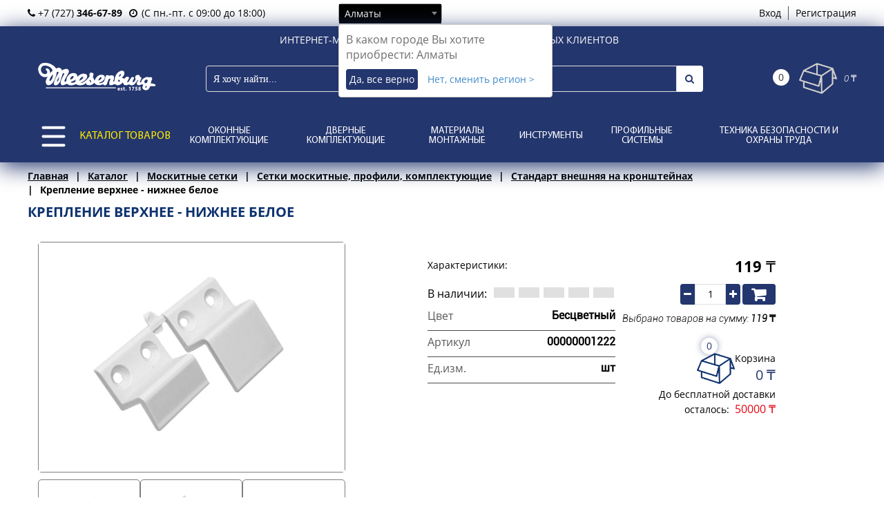

--- FILE ---
content_type: text/html; charset=utf-8
request_url: https://m-365.kz/catalog/moskitnye-setki/setki-moskitnye-profili-komplektuyuschie/standart-vneshnyaya-na-kronshteinah/sku-00000001222
body_size: 12476
content:

<!DOCTYPE html>
<html  lang="ru">
  <head> 
    
    <meta http-equiv="Content-Type" content="text/html; charset=utf-8" />
<title>Стандарт внешняя на кронштейнах</title>
<meta name="Keywords" content="" />
<meta name="Description" content="" />
<meta name="ROBOTS" content="all" />
<link rel="canonical" href="https://m-365.kz/catalog/moskitnye-setki/setki-moskitnye-profili-komplektuyuschie/standart-vneshnyaya-na-kronshteinah/sku-00000001222"/>
       
    <meta name="viewport" content="width=device-width, initial-scale=1.0">
    <meta name="theme-color" content="#028646"/>
	  <meta name="msapplication-navbutton-color" content="#028646"/>
	  <meta name="apple-mobile-web-app-status-bar-style" content="#028646"/>
	<meta http-equiv="Cache-Control" content="no-cache">
    <link rel="shortcut icon" type="image/x-icon" href="/favicon.ico" />
    <link rel="stylesheet" type="text/css" href="/UISite/libs.min.css?i=4" />
    <script src="/UISite/jquery-2.2.4.min.js?i=1" type="text/javascript"></script>
    <script src="https://cdnjs.cloudflare.com/ajax/libs/jquery-mousewheel/3.1.13/jquery.mousewheel.js" type="text/javascript"></script>    
    <link href="https://cdnjs.cloudflare.com/ajax/libs/fancybox/3.5.7/jquery.fancybox.css" media="screen" rel="stylesheet" type="text/css" />  
    <script src="https://cdnjs.cloudflare.com/ajax/libs/fancybox/3.5.7/jquery.fancybox.js" type="text/javascript"></script>
	<script src="https://cdnjs.cloudflare.com/ajax/libs/jquery.maskedinput/1.4.1/jquery.maskedinput.min.js" type="text/javascript"></script>
	<link rel="stylesheet" type="text/css" href="/UI/font-awesome/font-awesome.css?i=4" />
    <script src="https://use.fontawesome.com/f339fdabfd.js"></script>
    
    <script src="/UI/Viki/js/viki.core.2.js?i=3" type="text/javascript"></script>
    <script src="/UISite/libs.min.js?i=2" type="text/javascript"></script>
    <script src="/UISite/btn-group.js?i=4" type="text/javascript"></script>
    <script src="https://cdnjs.cloudflare.com/ajax/libs/jquery-cookie/1.4.1/jquery.cookie.js" type="text/javascript"></script>

	
	<link rel="stylesheet" type="text/css" href="/UISite/Styles.css?i=34" />
    <link rel="stylesheet" type="text/css" href="/UISite/newstyles.css?i=35" />
    <link rel="stylesheet/less" type="text/css" href="/UISite/styles.less?i=171" />
    <script src="/UISite/less.js" ></script>
    <script src="/UISite/common.js?i=28" type="text/javascript"></script>
    <link href="https://cdnjs.cloudflare.com/ajax/libs/select2/4.1.0-rc.0/css/select2.min.css" rel="stylesheet" />
    <script src="https://cdnjs.cloudflare.com/ajax/libs/select2/4.1.0-rc.0/js/select2.full.min.js" type="text/javascript"></script>
    <!-- Global site tag (gtag.js) - Google Analytics -->
    <script async src="https://www.googletagmanager.com/gtag/js?id=G-XR7H22YHFL"></script>
    <script>
        window.dataLayer = window.dataLayer || [];
        function gtag() { dataLayer.push(arguments); }
        gtag('js', new Date());

        gtag('config', 'G-XR7H22YHFL');
    </script>

    

    
	<script type="text/javascript" >
        (function (m, e, t, r, i, k, a) {
            m[i] = m[i] || function () { (m[i].a = m[i].a || []).push(arguments) };
            m[i].l = 1 * new Date();
            for (var j = 0; j < document.scripts.length; j++) { if (document.scripts[j].src === r) { return; } }
            k = e.createElement(t), a = e.getElementsByTagName(t)[0], k.async = 1, k.src = r, a.parentNode.insertBefore(k, a)
        })
   (window, document, "script", "https://mc.yandex.ru/metrika/tag.js", "ym");

        ym(103152723, "init", {
            clickmap: true,
            trackLinks: true,
            accurateTrackBounce: true,
            webvisor: true
        });
</script>
<noscript><div><img src="https://mc.yandex.ru/watch/103152723" style="position:absolute; left:-9999px;" alt="" /></div></noscript>
  </head>
  <body >
  
  <div class="page-top">
		<div class="panel">
			<div class="container">
				<div class="panel__wrap-items">
          <div class="panel__phone">
<a href="tel:+77273466789" class="phone"><i class="fa fa-phone"></i> +7 (727) <strong>346-67-89</strong></a>
<span class="panel__time"> <i class="fa fa-clock-o"></i> (С пн.-пт. с 09:00 до 18:00)</span>
</div>					
					
                    
					<div class="panel__cities">
    
<div class="region-select" data-viki-url="/geo/location/">
  <select id="region-select" data-viki-url="/geo/region/">
    
      <option value="000000001" selected='selected'>Алматы</option>
    
      <option value="000000005">Астана</option>
    
      <option value="000000007">Павлодар</option>
    
      <option value="000000009">Уральск</option>
    
      <option value="000000010">Усть-Каменогорск</option>
    
      <option value="000000011">Шымкент</option>
    
  </select>
  <div class="region-select-modal">
    <div class="region-select-city">В каком городе Вы хотите приобрести: Алматы</div>
    <button class="button btn-simple btn-blue region-select-confirm">Да, все верно</button> 
    <a href="#" class="region-select-change">Нет, сменить регион ></a>
  </div>
</div>


</div>
                    
				</div>
				<div class="panel__account">          
					<div class="viki-partial-loader" id="box" viki-ajax-type="async" viki-ajax-update="#box" viki-partial-loader="/account/authorizebox/"></div>
					
				</div>
			</div>
		</div>
      <header class="main-header">
        <div class="container">
          <div class="main-header__item main-header__slogan">ИНТЕРНЕТ-МАГАЗИН ДЛЯ РОЗНИЧНЫХ И КОРПОРАТИВНЫХ КЛИЕНТОВ</div>
			<div class="main-header__top">
				<div class="main-header__item main-header__logo">
					<div class="main-header-logo">   
						<a href="https://m-365.kz" class="main-header-logo__logo">
							<img src="https://m-365.kz/UISite/images/logo.svg?rnd=19.01.2026 21:16:48" alt="">
						</a>
					</div>
        </div>
				<div class="main-header__item main-header__search">
					<form action="/goods/submit/" autocomplete="off" class="search-form" method="POST">

    <div class="search-form__input"><input id="Filter_TextSearch" name="Filter.TextSearch" placeholder="" type="text"></input></div>
    
	<div class="button search-form__button">
		<input class="button" type="submit" value=""></input> 
		<i class="fa fa-search"></i>
	</div>
  
</form>

<style>
    #helper
    {
        position: absolute;
        top: 5.4em;
        width: 100%;
        background: white;
        z-index: 99;
        display:flex;
        flex-direction:row;
        border: blueviolet;
        border-radius: 0px 0px 10px 10px;
    }
    #helper>.hresult
    {
        cursor:pointer;
        color:rgba(36, 54, 110, 1);
        background:white;
        padding-bottom:0.2em;
    }
     #helper>.hresult:hover
     {
        background:rgba(36, 54, 110, 1);
        color:white;
     }
     input#Filter_TextSearch::placeholder {
        text-align: left;
        font-family: 'Roboto Light';
    }
    #helper>.catalog__content
    {
        width: 75%;
    }
    #helper>.left_panel
    {
        width: 25%;
    }
    #helper>.catalog__content>.wrap-goods>.grid.products
    {
        justify-content: space-between;
    }
    #helper>.catalog__content>.wrap-goods>.grid.products>.product-item
    {
        width:24%;
        border-style: solid;
        border-width: thin;
        border-color: lightgrey;
        padding: 0.5em;
    }
</style>

<script>
    $(function () {
        $("#Filter_TextSearch").attr("placeholder","Я хочу найти...");
        /*sessionStorage.setItem('lastKeyPress','yes');
        sessionStorage.setItem('searchText','');
        sessionStorage.setItem('searchRequestTime', new Date());
        $("#Filter_TextSearch").keyup(function(){
                var $text=this.value;
                if ($text.length>0){
                    if ((new Date() - Date.parse(sessionStorage.getItem('searchRequestTime'))>2000)){
                        if(sessionStorage.getItem('lastKeyPress')==='yes'){
                            sessionStorage.setItem('lastKeyPress','no')
                            setTimeout(
                                function(){
                                    sessionStorage.setItem('lastKeyPress','yes');
                                    $("#Filter_TextSearch").keyup();
                                }, 
                                3000
                            );
                        }
                        var $date = new Date();
                        sessionStorage.setItem('searchRequestTime', $date.toString());
                        $("#helper").css('padding','0.5em');
                        if(sessionStorage.getItem('searchText')!==$text){
                            let $url = window.location.protocol + "//" + window.location.hostname + "/goods/Search";  
			                $.ajax({
					                type: "POST",
					                url: $url,
					                data: {
                                        text:$text
					                },
				                })
				                .done(function ( $data ) {
                                    sessionStorage.setItem('searchText',$text);
                                    $("#helper>.catalog__content>.wrap-goods").html($data.Html);
                                    $("#helper>.left_panel").html("<strong style='color:rgba(36, 54, 110, 1)'>"+$text+"</strong>");
				                });
                       }
                    } 
                } else {
                    $("#helper>.catalog__content>.wrap-goods").html("");
                    $("#helper").css('padding','0');
                }
        });*/
    });

    function uniq(a) {
        return a.sort(compare1).filter(function(item, pos, ary) {
            return !pos || (item.FullName != ary[pos - 1].FullName);
        }).sort(compare2);
    }

    function compare1( a, b ) {
        if ( a.FullName < b.FullName ){
            return -1;
        }
        if ( a.FullName > b.FullName ){
            return 1;
        }
        return 0;
    }

    function compare2( a, b ) {
        if ( a.Relevant < b.Relevant ){
            return -1;
        }
        if ( a.Relevant > b.Relevant ){
            return 1;
        }
        return 0;
    }
</script>

                  
				</div>
        <div class="cart-box">          
          <div class="viki-ajax-wait" style="display: block;"></div>

          <div class="viki-partial-loader" viki-ajax-on-success="Viki.ShoppingCart.SetQuantity" viki-ajax-type="async" viki-ajax-update=".cart-box" viki-partial-loader="/cart/getboxquantity/"></div> 
                        
        </div> 
			</div>
			<div class="main-header__bottom">
				<nav class="main-header__nav main-header__item">
                <div id="invisible-block" onclick="toggleHum();"></div>
				<div class="hamburger main-header__hamburger" id="hamburger-nav-top"><span></span></div>
				

<svg id="hum" class="ham hamRotate ham1" viewBox="0 0 100 100" width="80" onclick="this.classList.toggle('active')">
    <path
        class="line top"
            d="m 30,33 h 40 c 0,0 9.044436,-0.654587 9.044436,-8.508902 0,-7.854315 -8.024349,-11.958003 -14.89975,-10.85914 -6.875401,1.098863 -13.637059,4.171617 -13.637059,16.368042 v 40" />
    <path
        class="line middle"
            d="m 30,50 h 40" />
    <path
        class="line bottom"
            d="m 30,67 h 40 c 12.796276,0 15.357889,-11.717785 15.357889,-26.851538 0,-15.133752 -4.786586,-27.274118 -16.667516,-27.274118 -11.88093,0 -18.499247,6.994427 -18.435284,17.125656 l 0.252538,40" />
</svg>
<ul class="main-menu">
    <li class="catalog__item">
		<span><a id="humtext" onclick="toggleHum();">КАТАЛОГ ТОВАРОВ</a></span>
	</li>

	<li class="main-menu__item">
		<a href="http://m-365.kz/catalog/okonnye-komplektuyuschie/?rnd=19.01.2026 21:16:48" class="main-menu__link">Оконные комплектующие</a>
	</li>
			

	<li class="main-menu__item">
		<a href="http://m-365.kz/catalog/dvernye-komplektuyuschie/?rnd=19.01.2026 21:16:48" class="main-menu__link">Дверные комплектующие</a>
	</li>
			

	<li class="main-menu__item">
		<a href="http://m-365.kz/catalog/materialy-montazhnye/?rnd=19.01.2026 21:16:48" class="main-menu__link">Материалы монтажные</a>
	</li>
			

	<li class="main-menu__item">
		<a href="http://m-365.kz/catalog/instrumenty-217/?rnd=19.01.2026 21:16:48" class="main-menu__link">Инструменты</a>
	</li>
			

	<li class="main-menu__item">
		<a href="http://m-365.kz/catalog/profilnye-sistemy/?rnd=19.01.2026 21:16:48" class="main-menu__link">Профильные системы</a>
	</li>
			

	<li class="main-menu__item">
		<a href="http://m-365.kz/catalog/tehnika-bezopasnosti-i-ohrany-truda/?rnd=19.01.2026 21:16:48" class="main-menu__link">Техника безопасности и охраны труда</a>
	</li>
			

</ul>
<ul class="ext-main-menu hidden">

	<li class="ext-main-menu__item">
		<a href="http://m-365.kz/catalog/okonnye-komplektuyuschie/" class="ext-main-menu__link"><img class="burger_ico" src="https://m-365.kz/upload/file/RazdelyNomenklatury/1.png?rnd=19.01.2026 21:16:48"><span class="burger_text">Оконные комплектующие</span></a>
	</li>
			

	<li class="ext-main-menu__item">
		<a href="http://m-365.kz/catalog/dvernye-komplektuyuschie/" class="ext-main-menu__link"><img class="burger_ico" src="https://m-365.kz/upload/file/RazdelyNomenklatury/2.png?rnd=19.01.2026 21:16:48"><span class="burger_text">Дверные комплектующие</span></a>
	</li>
			

	<li class="ext-main-menu__item">
		<a href="http://m-365.kz/catalog/materialy-montazhnye/" class="ext-main-menu__link"><img class="burger_ico" src="https://m-365.kz/upload/file/RazdelyNomenklatury/3.png?rnd=19.01.2026 21:16:48"><span class="burger_text">Материалы монтажные</span></a>
	</li>
			

	<li class="ext-main-menu__item">
		<a href="http://m-365.kz/catalog/instrumenty-217/" class="ext-main-menu__link"><img class="burger_ico" src="https://m-365.kz/upload/file/RazdelyNomenklatury/4.png?rnd=19.01.2026 21:16:48"><span class="burger_text">Инструменты</span></a>
	</li>
			

	<li class="ext-main-menu__item">
		<a href="http://m-365.kz/catalog/profilnye-sistemy/" class="ext-main-menu__link"><img class="burger_ico" src="https://m-365.kz/upload/file/RazdelyNomenklatury/5.png?rnd=19.01.2026 21:16:48"><span class="burger_text">Профильные системы</span></a>
	</li>
			

	<li class="ext-main-menu__item">
		<a href="http://m-365.kz/catalog/tehnika-bezopasnosti-i-ohrany-truda/" class="ext-main-menu__link"><img class="burger_ico" src="https://m-365.kz/upload/file/RazdelyNomenklatury/7.png?rnd=19.01.2026 21:16:48"><span class="burger_text">Техника безопасности и охраны труда</span></a>
	</li>
			

	<li class="ext-main-menu__item">
		<a href="http://m-365.kz/catalog/detskaya-bezopasnost/" class="ext-main-menu__link"><img class="burger_ico" src="https://m-365.kz/upload/file/RazdelyNomenklatury/8.png?rnd=19.01.2026 21:16:48"><span class="burger_text">Детская безопасность</span></a>
	</li>
			

	<li class="ext-main-menu__item">
		<a href="http://m-365.kz/catalog/materialy-krepezhnye/" class="ext-main-menu__link"><img class="burger_ico" src="https://m-365.kz/upload/file/RazdelyNomenklatury/9.png?rnd=19.01.2026 21:16:48"><span class="burger_text">Материалы крепежные</span></a>
	</li>
			

	<li class="ext-main-menu__item">
		<a href="http://m-365.kz/catalog/derevoobrabotka-i-kleevye-materialy/" class="ext-main-menu__link"><img class="burger_ico" src="https://m-365.kz/upload/file/RazdelyNomenklatury/10.png?rnd=19.01.2026 21:16:48"><span class="burger_text">Деревообработка и клеевые материалы</span></a>
	</li>
			

	<li class="ext-main-menu__item">
		<a href="http://m-365.kz/catalog/otlivy-naruzhnie-i-podokonnaya-doska/" class="ext-main-menu__link"><img class="burger_ico" src="https://m-365.kz/upload/file/RazdelyNomenklatury/11.png?rnd=19.01.2026 21:16:48"><span class="burger_text">Отливы наружние и подоконная доска</span></a>
	</li>
			

	<li class="ext-main-menu__item">
		<a href="http://m-365.kz/catalog/perila-i-lesnichnye-marshi/" class="ext-main-menu__link"><img class="burger_ico" src="https://m-365.kz/upload/file/RazdelyNomenklatury/12.png?rnd=19.01.2026 21:16:48"><span class="burger_text">Перила и лесничные марши</span></a>
	</li>
			

	<li class="ext-main-menu__item">
		<a href="http://m-365.kz/catalog/laminacionnye-i-zaschitnye-plenki/" class="ext-main-menu__link"><img class="burger_ico" src="https://m-365.kz/upload/file/RazdelyNomenklatury/13.png?rnd=19.01.2026 21:16:48"><span class="burger_text">Ламинационные и защитные пленки</span></a>
	</li>
			

	<li class="ext-main-menu__item">
		<a href="http://m-365.kz/catalog/proizvodstvo-steklopaketov/" class="ext-main-menu__link"><img class="burger_ico" src="https://m-365.kz/upload/file/RazdelyNomenklatury/14.png?rnd=19.01.2026 21:16:48"><span class="burger_text">Производство стеклопакетов</span></a>
	</li>
			

	<li class="ext-main-menu__item">
		<a href="http://m-365.kz/catalog/moskitnye-setki/" class="ext-main-menu__link"><img class="burger_ico" src="https://m-365.kz/upload/file/RazdelyNomenklatury/15.png?rnd=19.01.2026 21:16:48"><span class="burger_text">Москитные сетки</span></a>
	</li>
			

	<li class="ext-main-menu__item">
		<a href="http://m-365.kz/catalog/stroitelnaya-himiya/" class="ext-main-menu__link"><img class="burger_ico" src="https://m-365.kz/upload/file/RazdelyNomenklatury/16.png?rnd=19.01.2026 21:16:48"><span class="burger_text">Строительная химия</span></a>
	</li>
			

	<li class="ext-main-menu__item">
		<a href="http://m-365.kz/catalog/obuv-zaschitnaya-i-trekingovaya-professionalnaya-seriya/" class="ext-main-menu__link"><img class="burger_ico" src="https://m-365.kz/upload/file/RazdelyNomenklatury/17.png?rnd=19.01.2026 21:16:48"><span class="burger_text">Обувь защитная и трекинговая профессиональная серия</span></a>
	</li>
			

	<li class="ext-main-menu__item">
		<a href="http://m-365.kz/catalog/sale/sale-rasprodazha-smeshnye-ceny-!!!/" class="ext-main-menu__link"><img class="burger_ico" src="https://m-365.kz/upload/file/RazdelyNomenklatury/18.png?rnd=19.01.2026 21:16:48"><span class="burger_text">SALE</span></a>
	</li>
			

	<li class="ext-main-menu__item">
		<a href="http://m-365.kz/catalog/mebelnaya-furnitura/" class="ext-main-menu__link"><img class="burger_ico" src="https://m-365.kz/upload/file/RazdelyNomenklatury/19.png?rnd=19.01.2026 21:16:48"><span class="burger_text">Мебельная фурнитура</span></a>
	</li>
			

	<li class="ext-main-menu__item">
		<a href="http://m-365.kz/catalog/zelenaya-energetika/" class="ext-main-menu__link"><img class="burger_ico" src="https://m-365.kz/upload/file/RazdelyNomenklatury/20.png?rnd=19.01.2026 21:16:48"><span class="burger_text">Зеленая энергетика</span></a>
	</li>
			

	<li class="ext-main-menu__item">
		<a href="http://m-365.kz/catalog/spa-collection/" class="ext-main-menu__link"><img class="burger_ico" src="https://m-365.kz/upload/file/RazdelyNomenklatury/21.png?rnd=19.01.2026 21:16:48"><span class="burger_text">SPA Collection</span></a>
	</li>
			

<script>
    function toggleHum() {
        $('#hum')[0].classList.toggle('active');
    }

    $(function () {
        $("#hum, #humtext, #invisible-block").click(function () {
            $i = 0.1;
            $(".ext-main-menu").toggleClass("hidden");
            $(".ext-main-menu__item").each(
                    function () {
                        $('#invisible-block')[0].classList.toggle('active');
                        $(this).css('animation', 'menu2 0.3s ease-in-out forwards');
                        $(this).css('animation-delay', $i + 's');
                        $i += 0.1;
                    });
        });
    });

</script>

				</nav>
			</div>           
        </div>
      </header>
      </div>

      

      <main class="main-content container ">
      
        <div class="content-block">
        		
			    <div class="title-page">
          
            <div class="title-page__breadcrumbs">
				      <ul class='breadcrumbs' itemscope='' itemtype='http://schema.org/BreadcrumbList'><li itemprop='itemListElement' itemscope='' itemtype='http://schema.org/ListItem'><a href='http://m-365.kz/' itemprop='item'><span itemprop='name'>Главная</span><meta itemprop='position' content='0'></a></li><li itemprop='itemListElement' itemscope='' itemtype='http://schema.org/ListItem'><a href='http://m-365.kz/catalog/' itemprop='item'><span itemprop='name'>Каталог</span><meta itemprop='position' content='1'></a></li><li itemprop='itemListElement' itemscope='' itemtype='http://schema.org/ListItem'><a href='http://m-365.kz/catalog/moskitnye-setki/' itemprop='item'><span itemprop='name'>Москитные сетки</span><meta itemprop='position' content='2'></a></li><li itemprop='itemListElement' itemscope='' itemtype='http://schema.org/ListItem'><a href='http://m-365.kz/catalog/moskitnye-setki/setki-moskitnye-profili-komplektuyuschie/' itemprop='item'><span itemprop='name'>Сетки москитные, профили, комплектующие</span><meta itemprop='position' content='3'></a></li><li itemprop='itemListElement' itemscope='' itemtype='http://schema.org/ListItem'><a href='http://m-365.kz/catalog/moskitnye-setki/setki-moskitnye-profili-komplektuyuschie/standart-vneshnyaya-na-kronshteinah/' itemprop='item'><span itemprop='name'>Стандарт внешняя на кронштейнах</span><meta itemprop='position' content='4'></a></li><li><span>Крепление верхнее - нижнее белое</span></li></ul>
				    </div>
            <h1 class="title-page__text h1">Крепление верхнее - нижнее белое</h1>				    
          
			    </div>
                
	
<div class="content-page">  
  <div class = "test-modal-fade" onclick = "return hideBlock('close');">
    </div>
  <div class="test-modal" id = "modal_id_2">
   <!-- <a href="#close" title="Close" class="test-modal-close" >×</a> -->
    <p class = "test-modal-text">Для полноценного доступа к корпоративному сегменту товаров вам необходимо <a href="http://test-m-365.kz/account?registration" id = "aut"; style = "display: initial; color: #FFED00; text-decoration: underline;"; >зарегистрироваться</a> и/или <a href="http://test-m-365.kz/account/" style = "display: initial; color: #FFED00; text-decoration: underline;">войти</a> в учетную запись.
       <br><br> Просматривать товары без регистрации, вы можете нажав в любом месте экрана</p>
  </div>
	

<script src="/UISite/goodsonelib.js?i=33" type="text/javascript"></script>

<script src="/UISite/goodsonelib.js?i=33" type="text/javascript"></script>
<script src="/UISite/plainslider.js?i=9" type="text/javascript"></script>
<div id="ext_frame_goods" class="noshowimg">

<div class="frame_goods_panel ">
    <div class="int_goods_panel" onclick="return false;"><div onclick="goods_slider_left();" class="goods_frame_element goods_element_pointer noselect" id="frame_goods_left">&lt;</div><div class="goods_frame_element noselect" id="frame_goods_num">#</div><div onclick="goods_slider_right();" class="goods_frame_element goods_element_pointer noselect" id="frame_goods_right">&gt;</div></div>
    
</div>
<div id="int_frame_goods" onclick="good_frame_close();">



         <div class="img_frame"><img src="/upload/image/goods/00000001222/003.jpg"/></div>
        
             
                <div class="img_frame"><img src="/upload/image/goods/00000001222/001.jpg"/></div>
             
         
             
                <div class="img_frame"><img src="/upload/image/goods/00000001222/002.jpg"/></div>
             
         
             
                <div class="img_frame"><img src="/upload/image/goods/00000001222/003.jpg"/></div>
             
         
          <div class="img_frame"><img src="/upload/image/goods/00000001222/001.jpg"/></div>
          </div>
          <div class="good_frame_close" onclick="good_frame_close();"><img src="/UISite/images/close.png"></div>
          </div>
<div class="container-fluid">
    <div class="container-flex">
        <div class="photo-size">
            <div class="clearfix">
                <div class="product-top__img">
                      <a id="first_frame_link" 
                        class="photo lupa imgleft goods_element_pointer" title="Крепление верхнее - нижнее белое">
                        <img id="first_frame_image" itemprop="image" alt="Крепление верхнее - нижнее белое" title="Крепление верхнее - нижнее белое"
                            src="/upload/image/goods/00000001222/001_max_0x360px_viki.jpg?rnd=19.01.2026 21:16:48"
                            class="img-responsive" onerror="imgError(this); "/>
                        
                    </a>
                    <a onclick="show_big_image('1','/upload/image/goods/00000001222/');"
                        title="Крепление верхнее - нижнее белое: фото 1" class="product-top__thumb goods_element_pointer">
                        <img id="img-responsive1" src="/upload/image/goods/00000001222/001_0x100px_viki.jpg?rnd=19.01.2026 21:16:48" title="1" alt="1"
                            class="img-responsive" onload="draw360(this);" /></a>
                       <a onclick="show_big_image('2','/upload/image/goods/00000001222/');"
                        title="Крепление верхнее - нижнее белое: фото 2" class="product-top__thumb goods_element_pointer">
                        <img id="img-responsive2" src="/upload/image/goods/00000001222/002_0x100px_viki.jpg?rnd=19.01.2026 21:16:48" title="2" alt="2"
                            class="img-responsive" onload="draw360(this);" /></a>    <a onclick="show_big_image('3','/upload/image/goods/00000001222/');"
                        title="Крепление верхнее - нижнее белое: фото 3" class="product-top__thumb goods_element_pointer">
                        <img id="img-responsive3" src="/upload/image/goods/00000001222/003_0x100px_viki.jpg?rnd=19.01.2026 21:16:48" title="3" alt="3"
                            class="img-responsive" onload="draw360(this);" /></a>   
                </div>
            </div>
        </div>
        <div class="container-flex3" style="display: flex; flex-direction: column;">
            <div class="container-flex2" style="display: flex; flex-direction: row;max-width: 44em;min-width: 44em;">
                <div style="margin: 10px">
                    <div class="product-top__desc">
                        <p>
                            Характеристики:</p>
                        <div class="product-top__count">
                            
                            <span>В наличии:</span>
                            <div class="count-box count-box_none" title="Нет в наличии">
                                
                                <span class="empty"></span>
                                
                                <span class="empty"></span>
                                
                                <span class="empty"></span>
                                
                                <span class="empty"></span>
                                
                                <span class="empty"></span>
                                
                            </div>
                        </div>
                        
                        <div class="prop">
                            <div class="prop__label">
                                Цвет</div>
                            <div class="prop__value">
                                Бесцветный</div>
                        </div>
                        
                        <div class="prop">
                            <div class="prop__label">
                                Артикул</div>
                            <div class="prop__value">
                                00000001222</div>
                        </div>
                        
                        <div class="prop">
                            <div class="prop__label">
                                Ед.изм.</div>
                            <div class="prop__value">
                                шт</div>
                        </div>
                        
                    </div>
                </div>

                <div>
                    <div class="flex-col flex-center good_price">

                    
                        
                        <div class="product-top__price">
                            
                            <b>
                                119
                            </b>
                            ₸
                        </div>
                            
                        <div id="Cart-00000001222" class="product-top__buy">
                            <form id="form-00000001222" method="post" action="/Cart/PutItemQuantity/00000001222/" viki-ajax-type="async" viki-ajax-update=".cart-box, #Cart-00000001222" viki-ajax-on-complete='Viki.Site.AftreEnterQnt' data-viki-site-id='00000001222'>
	<div class="arrows_num num-box num-box_cart">
      <a class="arrow_down button num-box__btn" data-viki-int="-1"><i class="fa fa-minus"></i></a>
      <input type="text" id="Items[00000001222].Quantity" name="Items[00000001222].Quantity" value="1" tabindex=1 class="num-box__txt"/>
      <a class="arrow_up button num-box__btn" data-viki-int="1"><i class="fa fa-plus"></i></a>
	</div>
    <button style="background-color:#23366e;border:0;padding:0" class="button add-cart" title="В корзину"><span style="padding-left: 10px;padding-top: 4px;padding-bottom: 4px;padding-right: 14px;font-size:1em" class="button add-cart fa fa-shopping-cart fa-2" aria-hidden="true"></span></button>

</form>
                        </div>
                        
                        <div style='align-self:flex-end;' class="flex-row flex-center light margin-top-10">
                            <div>
                                Выбрано товаров на сумму:&nbsp;</div>
                            <div class="js-current_price">
                                   119</div>
                            <div>
                                &nbsp;₸</div>
                            
                        </div>
                       
                                              
                        <div class="cart-box">
                        </div>
                        
                    </div>
                </div>
            </div>
            

    </div>
    
</div>
<div class="container-flex">
     
    
</div>

<div class="product-bot">
    <div class="viki-tabs additional-properties">
        
        <ul class="viki-tabs-buttons">
            
            <li data-viki-tabs="tab9"><a href="#">О доставке</a></li>
            
        </ul>
        <div class="viki-tabs-frames">
            
            <div class="viki-tab tab9">
                	
Доставка осуществляется БЕСПЛАТНО по г. Алматы ;при заказе на сумму от 50 000 тенге.
Доставка осуществляется в течении 3 дней с момента оплаты.

Внимание! Доставка грузов осуществляется до подъезда заказчика. При невозможности доставить заказ до подъезда, доставка будет выполнена до ближайшего возможного места разгрузки. При оформлении заказа на доставку необходимо указать схему проезда с указанием пункта доставки. Рекомендуем оставить более одного контактного номера. В случае отсутствия покупателя по указанному адресу, повторная доставка не осуществляется. Клиент забирает товар из офиса самовывозом.
Товар отгружается только Клиенту, указанному в счете, либо по нотариально заверенной доверенности.

* Доставка в другие города - по согласованию с транспортной компанией за счет получателя.


Забрать скомплектованный заказ необходимо в течение 3 рабочих дней после подтверждения оплаты в офисе интернет-магазина по адресу: 

г. Алматы, ул. Бродского 37а

Офис интернет-магазина работает с понедельника по пятницу с 9:00 до 18:00

Внимание! Проверяйте комплектность товаров, наличие, соответствие заявленным техническим параметрам и прочее в момент передачи заказа, до того, как Вы распишетесь в документах.
            </div>
            
        </div>
    </div>
</div>


<script>
    var slider1;
    var slider2;
    $(function () {
        slider1 = new PlainSlider('#slider1 .grid-extra-goods.products.grid_block', '#slider1 .grid-extra-goods.products.grid_block .product-item.grid-item.goods-grid');
        slider2 = new PlainSlider('#slider2 .grid-extra-goods.products.grid_block', '#slider2 .grid-extra-goods.products.grid_block .product-item.grid-item.goods-grid');
        window.addEventListener("resize", function () {
            slider1.CalculateSliderParams();
            slider2.CalculateSliderParams();
        });
        slider1.SetLeftArrowId("#slidercontrol1 .paginate.left");
        slider1.SetRightArrowId("#slidercontrol1 .paginate.right");
        slider1.SetArrowDisabledClass('disabled');
        slider1.RunSlider();
        slider2.SetLeftArrowId("#slidercontrol2 .paginate.left");
        slider2.SetRightArrowId("#slidercontrol2 .paginate.right");
        slider2.SetArrowDisabledClass('disabled');
        slider2.RunSlider();
    });
    ////TestTask
    function hideBlock(a) {
        var result = true;
        if (a == "show") {
            $('.test-modal').show();
            $('.test-modal-fade').show();
            result = false;
        }
        else {
            $('.test-modal').hide();
            $('.test-modal-fade').hide();
            result = false;
        }
        return result;
    };
    var div = document.getElementById("modal_id_2");
    div.onclick = function (e) {
        var e = e || window.event;
        var target = e.target || e.srcElement;
        //if (this == target) console.log("new expr");
        if (target.tagName != "A") {
            $('.test-modal').hide();
            $('.test-modal-fade').hide();
            result = false;
        }
    };
</script>

		   
        	
	

			</div>
		</div>  
	</div>
  </div>

        </div>        
      </main>
      
<footer class="main-footer clearfix">
        <div class="flex-row main-footer__categories">        
              <div class="main-footer__social flex-row">
                <a href="https://wa.me/77780965533" target="_blank"><img src="https://m-365.kz/UISite/images/mail2.png"></a>
                <a href="https://www.facebook.com/meesenburg.kz"><img src="https://m-365.kz/UISite/images/fb.png"></a>
                <a href="https://www.instagram.com/meesenburg.kz/"><img src="https://m-365.kz/UISite/images/inst.png"></a>
                <a href="mailto:ala.order@meesenburg.kz"><img src="https://m-365.kz/UISite/images/mail1.png"></a>
                <a href="https://www.youtube.com/@meesenburgkazakhstan2966/featured"><img src="https://m-365.kz/UISite/images/youtube.png"></a>
              </div>
              <div class="flex-row main-footer__links">
                <div class="flex-col">
                  <div class="main-footer__about">
                    <div class="main-footer__about-title">
                      <p>компания meesenburg</p>
                    </div>
                    <div class="main-footer__about-text flex-col">
                      <a href="https://m-365.kz/home/?content=branches">филиалы</a>
                      <a href="https://m-365.kz/home/?content=agency">представительства</a>
                      <a href="https://m-365.kz/home/?content=aboutus">о нас</a>
                    </div>
                  </div>
                </div>
                <div class="flex-col">
                   <div class="main-footer__about">
                    <div class="main-footer__about-title">
                      <p>помощь покупателю</p>
                    </div>
                    <div class="main-footer__about-text flex-col">
                      <a href="/home/delivery">доставка</a>
                      <a href="/home/payment">оплата</a>
                      <a href="https://m-365.kz/home/?content=return_terms">условия возврата</a>
                    </div>
                  </div>
                </div>
                <div class="flex-col">
                   <div class="main-footer__about">
                    <div class="main-footer__about-title">
                      <p>полезно</p>
                    </div>
                    <div class="main-footer__about-text flex-col">
                      <a href="/home/articles">статьи</a>
                      <a href="/home/feedback_and_suggestions">отзывы и предложения</a>
                      <a href="https://m-365.kz/home/?content=catalogs&rnd=19.01.2026 21:16:48">каталоги</a>
                    </div>
                  </div>
                </div>
                <div class="flex-col">
                   <div class="main-footer__about">
                    <div class="main-footer__about-title">
                      <p>подпишитесь</p>
                    </div>
                      <form class="flex-col">
                        <p class="small-text">Узнавайте о новых акциях<br />и предложениях</p>
                        <input style="display:none" type="text" name="" placeholder="Введите ваш E-mail">
                        <a href="https://m-365.kz/home/?content=subscribe"><div style="text-align:center;padding-left:2em;padding-right:2em;" class="button main-footer__button" type="submit">ПОДПИСАТЬСЯ</div></a>
                      </form>
                  </div>
                </div>                
              </div>
                  <a href="https://m-365.kz" class="main-header-logo__logo">
					<img src="https://m-365.kz/UISite/images/logo-round.png" alt="">
				</a>
            </div>        
      </footer>
      <script>
          $(function () { // замена на текущий протокол адреса http или https
              links = $('a');
              if (links === undefined) {
              } else {
                  links.each(function (link) {
                      if (link === undefined || $(this).attr("href") === undefined) {
                      } else {
                          $(this).attr("href", $(this).attr("href").replace("http://m-365.kz", "https://m-365.kz"));
                      }
                  });
              }
              links = $('form');
              if (links === undefined) {
              } else {
                  links.each(function (link) {
                      if (link === undefined || $(this).attr("action") === undefined || $(this).attr("action").substring(0,1) != "\x2F") {
                      } else { 
                          $(this).attr("action", "https://m-365.kz"+$(this).attr("action"))
                      }
                  });
              }    
              
              
          });
      </script>
      
  </body>
</html>


--- FILE ---
content_type: text/css
request_url: https://m-365.kz/UISite/libs.min.css?i=4
body_size: 15164
content:
/*! normalize.css v5.0.0 | MIT License | github.com/necolas/normalize.css */html{line-height:1.15}article,aside,figcaption,figure,footer,header,main,nav,section{display:block}hr{overflow:visible}pre{font-family:monospace,monospace;font-size:1em}a{-webkit-text-decoration-skip:objects}a:active,a:hover{outline-width:0}abbr[title]{border-bottom:none;text-decoration:underline;-webkit-text-decoration:underline dotted;text-decoration:underline dotted}b,strong{font-weight:inherit;font-weight:bolder}code,kbd,samp{font-family:monospace,monospace;font-size:1em}mark{background-color:#ff0}audio,video{display:inline-block}img{border-style:none}button,input,optgroup,select,textarea{font-family:sans-serif;font-size:100%;line-height:1.15}button,input{overflow:visible}[type=reset],[type=submit],button,html [type=button]{-webkit-appearance:button}[type=button]::-moz-focus-inner,[type=reset]::-moz-focus-inner,[type=submit]::-moz-focus-inner,button::-moz-focus-inner{border-style:none;padding:0}[type=button]:-moz-focusring,[type=reset]:-moz-focusring,[type=submit]:-moz-focusring,button:-moz-focusring{outline:1px dotted ButtonText}legend{box-sizing:border-box;color:inherit;display:table;max-width:100%;white-space:normal}progress{display:inline-block;vertical-align:baseline}[type=checkbox],[type=radio]{box-sizing:border-box;padding:0}[type=number]::-webkit-inner-spin-button,[type=number]::-webkit-outer-spin-button{height:auto}[type=search]{-webkit-appearance:textfield;outline-offset:-2px}[type=search]::-webkit-search-cancel-button,[type=search]::-webkit-search-decoration{-webkit-appearance:none}::-webkit-file-upload-button{-webkit-appearance:button;font:inherit}details,menu{display:block}summary{display:list-item}canvas{display:inline-block}[hidden],template{display:none}.owl-carousel,.owl-carousel .owl-item{-webkit-tap-highlight-color:transparent;position:relative}.owl-carousel{display:none;width:100%;z-index:1}.owl-carousel .owl-stage{position:relative;-ms-touch-action:pan-Y;touch-action:manipulation;-moz-backface-visibility:hidden}.owl-carousel .owl-stage:after{content:".";display:block;clear:both;visibility:hidden;line-height:0;height:0}.owl-carousel .owl-stage-outer{position:relative;overflow:hidden;-webkit-transform:translateZ(0)}.owl-carousel .owl-item,.owl-carousel .owl-wrapper{-webkit-backface-visibility:hidden;-moz-backface-visibility:hidden;-ms-backface-visibility:hidden;-webkit-transform:translateZ(0);-moz-transform:translateZ(0);-ms-transform:translateZ(0)}.owl-carousel .owl-item{min-height:1px;float:left;-webkit-backface-visibility:hidden;-webkit-touch-callout:none}.owl-carousel .owl-item img{display:block;width:100%}.owl-carousel .owl-dots.disabled,.owl-carousel .owl-nav.disabled{display:none}.no-js .owl-carousel,.owl-carousel.owl-loaded{display:block}.owl-carousel .owl-dot,.owl-carousel .owl-nav .owl-next,.owl-carousel .owl-nav .owl-prev{cursor:pointer;-webkit-user-select:none;-moz-user-select:none;-ms-user-select:none;user-select:none}.owl-carousel .owl-nav button.owl-next,.owl-carousel .owl-nav button.owl-prev,.owl-carousel button.owl-dot{background:0 0;color:inherit;border:none;padding:0!important;font:inherit}.owl-carousel.owl-loading{opacity:0;display:block}.owl-carousel.owl-hidden{opacity:0}.owl-carousel.owl-refresh .owl-item{visibility:hidden}.owl-carousel.owl-drag .owl-item{-ms-touch-action:pan-y;touch-action:pan-y;-webkit-user-select:none;-moz-user-select:none;-ms-user-select:none;user-select:none}.owl-carousel.owl-grab{cursor:move;cursor:grab}.owl-carousel.owl-rtl{direction:rtl}.owl-carousel.owl-rtl .owl-item{float:right}.owl-carousel .animated{animation-duration:1s;animation-fill-mode:both}.owl-carousel .owl-animated-in{z-index:0}.owl-carousel .owl-animated-out{z-index:1}.owl-carousel .fadeOut{animation-name:a}@keyframes a{0%{opacity:1}to{opacity:0}}.owl-height{transition:height .5s ease-in-out}.owl-carousel .owl-item .owl-lazy{opacity:0;transition:opacity .4s ease}.owl-carousel .owl-item .owl-lazy:not([src]),.owl-carousel .owl-item .owl-lazy[src^=""]{max-height:0}.owl-carousel .owl-item img.owl-lazy{transform-style:preserve-3d}.owl-carousel .owl-video-wrapper{position:relative;height:100%;background:#000}.owl-carousel .owl-video-play-icon{position:absolute;height:80px;width:80px;left:50%;top:50%;margin-left:-40px;margin-top:-40px;background:url(owl.video.play.png) no-repeat;cursor:pointer;z-index:1;-webkit-backface-visibility:hidden;transition:transform .1s ease}.owl-carousel .owl-video-play-icon:hover{transform:scale(1.3)}.owl-carousel .owl-video-playing .owl-video-play-icon,.owl-carousel .owl-video-playing .owl-video-tn{display:none}.owl-carousel .owl-video-tn{opacity:0;height:100%;background-position:50%;background-repeat:no-repeat;background-size:contain;transition:opacity .4s ease}.owl-carousel .owl-video-frame{position:relative;z-index:1;height:100%;width:100%}.owl-theme .owl-dots,.owl-theme .owl-nav{text-align:center;-webkit-tap-highlight-color:transparent}.owl-theme .owl-nav{margin-top:10px}.owl-theme .owl-nav [class*=owl-]{color:#fff;font-size:14px;margin:5px;padding:4px 7px;background:#d6d6d6;display:inline-block;cursor:pointer;border-radius:3px}.owl-theme .owl-nav [class*=owl-]:hover{background:#869791;color:#fff;text-decoration:none}.owl-theme .owl-nav .disabled{opacity:.5;cursor:default}.owl-theme .owl-nav.disabled+.owl-dots{margin-top:10px}.owl-theme .owl-dots .owl-dot{display:inline-block;zoom:1}.owl-theme .owl-dots .owl-dot span{width:10px;height:10px;margin:5px 7px;background:#d6d6d6;display:block;-webkit-backface-visibility:visible;transition:opacity .2s ease;border-radius:30px}.owl-theme .owl-dots .owl-dot.active span,.owl-theme .owl-dots .owl-dot:hover span{background:#869791}@font-face{font-family:fontawesome-webfont;src:url(fonts/fontawesome-webfont.eot?o2twp5);src:url(fonts/fontawesome-webfont.eot?o2twp5#iefix) format("embedded-opentype"),url(fonts/fontawesome-webfont.ttf?o2twp5) format("truetype"),url(fonts/fontawesome-webfont.woff?o2twp5) format("woff"),url(fonts/fontawesome-webfont.svg?o2twp5#fontawesome-webfont) format("svg");font-weight:400;font-style:normal}[class*=" fa-"],[class^=fa-]{font-family:fontawesome-webfont!important;speak:none;font-style:normal;font-weight:400;font-variant:normal;text-transform:none;line-height:1;-webkit-font-smoothing:antialiased;-moz-osx-font-smoothing:grayscale}.fa-hand-holding-usd:before{content:"\e900"}.fa-notdef:before{content:"\e901"}.fa-glass:before{content:"\f000"}.fa-music:before{content:"\f001"}.fa-search:before{content:"\f002"}.fa-envelope:before{content:"\f003"}.fa-heart:before{content:"\f004"}.fa-star:before{content:"\f005"}.fa-star_empty:before{content:"\f006"}.fa-user:before{content:"\f007"}.fa-film:before{content:"\f008"}.fa-th_large:before{content:"\f009"}.fa-th:before{content:"\f00a"}.fa-th_list:before{content:"\f00b"}.fa-ok:before{content:"\f00c"}.fa-remove:before{content:"\f00d"}.fa-zoom_in:before{content:"\f00e"}.fa-zoom_out:before{content:"\f010"}.fa-off:before{content:"\f011"}.fa-signal:before{content:"\f012"}.fa-cog:before{content:"\f013"}.fa-trash:before{content:"\f014"}.fa-home:before{content:"\f015"}.fa-file_alt:before{content:"\f016"}.fa-time:before{content:"\f017"}.fa-road:before{content:"\f018"}.fa-download_alt:before{content:"\f019"}.fa-download:before{content:"\f01a"}.fa-upload:before{content:"\f01b"}.fa-inbox:before{content:"\f01c"}.fa-play_circle:before{content:"\f01d"}.fa-repeat:before{content:"\f01e"}.fa-refresh:before{content:"\f021"}.fa-list_alt:before{content:"\f022"}.fa-lock:before{content:"\f023"}.fa-flag:before{content:"\f024"}.fa-headphones:before{content:"\f025"}.fa-volume_off:before{content:"\f026"}.fa-volume_down:before{content:"\f027"}.fa-volume_up:before{content:"\f028"}.fa-qrcode:before{content:"\f029"}.fa-barcode:before{content:"\f02a"}.fa-tag:before{content:"\f02b"}.fa-tags:before{content:"\f02c"}.fa-book:before{content:"\f02d"}.fa-bookmark:before{content:"\f02e"}.fa-print:before{content:"\f02f"}.fa-camera:before{content:"\f030"}.fa-font:before{content:"\f031"}.fa-bold:before{content:"\f032"}.fa-italic:before{content:"\f033"}.fa-text_height:before{content:"\f034"}.fa-text_width:before{content:"\f035"}.fa-align_left:before{content:"\f036"}.fa-align_center:before{content:"\f037"}.fa-align_right:before{content:"\f038"}.fa-align_justify:before{content:"\f039"}.fa-list:before{content:"\f03a"}.fa-indent_left:before{content:"\f03b"}.fa-indent_right:before{content:"\f03c"}.fa-facetime_video:before{content:"\f03d"}.fa-picture:before{content:"\f03e"}.fa-pencil:before{content:"\f040"}.fa-map_marker:before{content:"\f041"}.fa-adjust:before{content:"\f042"}.fa-tint:before{content:"\f043"}.fa-edit:before{content:"\f044"}.fa-share:before{content:"\f045"}.fa-check:before{content:"\f046"}.fa-move:before{content:"\f047"}.fa-step_backward:before{content:"\f048"}.fa-fast_backward:before{content:"\f049"}.fa-backward:before{content:"\f04a"}.fa-play:before{content:"\f04b"}.fa-pause:before{content:"\f04c"}.fa-stop:before{content:"\f04d"}.fa-forward:before{content:"\f04e"}.fa-fast_forward:before{content:"\f050"}.fa-step_forward:before{content:"\f051"}.fa-eject:before{content:"\f052"}.fa-chevron_left:before{content:"\f053"}.fa-chevron_right:before{content:"\f054"}.fa-plus_sign:before{content:"\f055"}.fa-minus_sign:before{content:"\f056"}.fa-remove_sign:before{content:"\f057"}.fa-ok_sign:before{content:"\f058"}.fa-question_sign:before{content:"\f059"}.fa-info_sign:before{content:"\f05a"}.fa-screenshot:before{content:"\f05b"}.fa-remove_circle:before{content:"\f05c"}.fa-ok_circle:before{content:"\f05d"}.fa-ban_circle:before{content:"\f05e"}.fa-arrow_left:before{content:"\f060"}.fa-arrow_right:before{content:"\f061"}.fa-arrow_up:before{content:"\f062"}.fa-arrow_down:before{content:"\f063"}.fa-share_alt:before{content:"\f064"}.fa-resize_full:before{content:"\f065"}.fa-resize_small:before{content:"\f066"}.fa-plus:before{content:"\f067"}.fa-minus:before{content:"\f068"}.fa-asterisk:before{content:"\f069"}.fa-exclamation_sign:before{content:"\f06a"}.fa-gift:before{content:"\f06b"}.fa-leaf:before{content:"\f06c"}.fa-fire:before{content:"\f06d"}.fa-eye_open:before{content:"\f06e"}.fa-eye_close:before{content:"\f070"}.fa-warning_sign:before{content:"\f071"}.fa-plane:before{content:"\f072"}.fa-calendar:before{content:"\f073"}.fa-random:before{content:"\f074"}.fa-comment:before{content:"\f075"}.fa-magnet:before{content:"\f076"}.fa-chevron_up:before{content:"\f077"}.fa-chevron_down:before{content:"\f078"}.fa-retweet:before{content:"\f079"}.fa-shopping-cart:before{content:"\f07a"}.fa-folder_close:before{content:"\f07b"}.fa-folder_open:before{content:"\f07c"}.fa-resize_vertical:before{content:"\f07d"}.fa-resize_horizontal:before{content:"\f07e"}.fa-bar_chart:before{content:"\f080"}.fa-twitter_sign:before{content:"\f081"}.fa-facebook_sign:before{content:"\f082"}.fa-camera_retro:before{content:"\f083"}.fa-key:before{content:"\f084"}.fa-cogs:before{content:"\f085"}.fa-comments:before{content:"\f086"}.fa-thumbs_up_alt:before{content:"\f087"}.fa-thumbs_down_alt:before{content:"\f088"}.fa-star_half:before{content:"\f089"}.fa-heart_empty:before{content:"\f08a"}.fa-signout:before{content:"\f08b"}.fa-linkedin_sign:before{content:"\f08c"}.fa-pushpin:before{content:"\f08d"}.fa-external_link:before{content:"\f08e"}.fa-signin:before{content:"\f090"}.fa-trophy:before{content:"\f091"}.fa-github_sign:before{content:"\f092"}.fa-upload_alt:before{content:"\f093"}.fa-lemon:before{content:"\f094"}.fa-phone:before{content:"\f095"}.fa-check_empty:before{content:"\f096"}.fa-bookmark_empty:before{content:"\f097"}.fa-phone_sign:before{content:"\f098"}.fa-twitter:before{content:"\f099"}.fa-facebook:before{content:"\f09a"}.fa-github:before{content:"\f09b"}.fa-unlock:before{content:"\f09c"}.fa-credit_card:before{content:"\f09d"}.fa-rss:before{content:"\f09e"}.fa-hdd:before{content:"\f0a0"}.fa-bullhorn:before{content:"\f0a1"}.fa-bell:before{content:"\f0a2"}.fa-certificate:before{content:"\f0a3"}.fa-hand_right:before{content:"\f0a4"}.fa-hand_left:before{content:"\f0a5"}.fa-hand_up:before{content:"\f0a6"}.fa-hand_down:before{content:"\f0a7"}.fa-circle_arrow_left:before{content:"\f0a8"}.fa-circle_arrow_right:before{content:"\f0a9"}.fa-circle_arrow_up:before{content:"\f0aa"}.fa-circle_arrow_down:before{content:"\f0ab"}.fa-globe:before{content:"\f0ac"}.fa-wrench:before{content:"\f0ad"}.fa-tasks:before{content:"\f0ae"}.fa-filter:before{content:"\f0b0"}.fa-briefcase:before{content:"\f0b1"}.fa-fullscreen:before{content:"\f0b2"}.fa-group:before{content:"\f0c0"}.fa-link:before{content:"\f0c1"}.fa-cloud:before{content:"\f0c2"}.fa-beaker:before{content:"\f0c3"}.fa-cut:before{content:"\f0c4"}.fa-copy:before{content:"\f0c5"}.fa-paper_clip:before{content:"\f0c6"}.fa-save:before{content:"\f0c7"}.fa-sign_blank:before{content:"\f0c8"}.fa-reorder:before{content:"\f0c9"}.fa-ul:before{content:"\f0ca"}.fa-ol:before{content:"\f0cb"}.fa-strikethrough:before{content:"\f0cc"}.fa-underline:before{content:"\f0cd"}.fa-table:before{content:"\f0ce"}.fa-magic:before{content:"\f0d0"}.fa-truck:before{content:"\f0d1"}.fa-pinterest:before{content:"\f0d2"}.fa-pinterest_sign:before{content:"\f0d3"}.fa-google_plus_sign:before{content:"\f0d4"}.fa-google_plus:before{content:"\f0d5"}.fa-money:before{content:"\f0d6"}.fa-caret_down:before{content:"\f0d7"}.fa-caret_up:before{content:"\f0d8"}.fa-caret_left:before{content:"\f0d9"}.fa-caret_right:before{content:"\f0da"}.fa-columns:before{content:"\f0db"}.fa-sort:before{content:"\f0dc"}.fa-sort_down:before{content:"\f0dd"}.fa-sort_up:before{content:"\f0de"}.fa-envelope_alt:before{content:"\f0e0"}.fa-linkedin:before{content:"\f0e1"}.fa-undo:before{content:"\f0e2"}.fa-legal:before{content:"\f0e3"}.fa-dashboard:before{content:"\f0e4"}.fa-comment_alt:before{content:"\f0e5"}.fa-comments_alt:before{content:"\f0e6"}.fa-bolt:before{content:"\f0e7"}.fa-sitemap:before{content:"\f0e8"}.fa-umbrella:before{content:"\f0e9"}.fa-paste:before{content:"\f0ea"}.fa-light_bulb:before{content:"\f0eb"}.fa-exchange:before{content:"\f0ec"}.fa-cloud_download:before{content:"\f0ed"}.fa-cloud_upload:before{content:"\f0ee"}.fa-user_md:before{content:"\f0f0"}.fa-stethoscope:before{content:"\f0f1"}.fa-suitcase:before{content:"\f0f2"}.fa-bell_alt:before{content:"\f0f3"}.fa-coffee:before{content:"\f0f4"}.fa-food:before{content:"\f0f5"}.fa-file_text_alt:before{content:"\f0f6"}.fa-building:before{content:"\f0f7"}.fa-hospital:before{content:"\f0f8"}.fa-ambulance:before{content:"\f0f9"}.fa-medkit:before{content:"\f0fa"}.fa-fighter_jet:before{content:"\f0fb"}.fa-beer:before{content:"\f0fc"}.fa-h_sign:before{content:"\f0fd"}.fa-f0fe:before{content:"\f0fe"}.fa-double_angle_left:before{content:"\f100"}.fa-double_angle_right:before{content:"\f101"}.fa-double_angle_up:before{content:"\f102"}.fa-double_angle_down:before{content:"\f103"}.fa-angle_left:before{content:"\f104"}.fa-angle_right:before{content:"\f105"}.fa-angle_up:before{content:"\f106"}.fa-angle_down:before{content:"\f107"}.fa-desktop:before{content:"\f108"}.fa-laptop:before{content:"\f109"}.fa-tablet:before{content:"\f10a"}.fa-mobile_phone:before{content:"\f10b"}.fa-circle_blank:before{content:"\f10c"}.fa-quote_left:before{content:"\f10d"}.fa-quote_right:before{content:"\f10e"}.fa-spinner:before{content:"\f110"}.fa-circle:before{content:"\f111"}.fa-reply:before{content:"\f112"}.fa-github_alt:before{content:"\f113"}.fa-folder_close_alt:before{content:"\f114"}.fa-folder_open_alt:before{content:"\f115"}.fa-smile:before{content:"\f118"}.fa-frown:before{content:"\f119"}.fa-meh:before{content:"\f11a"}.fa-gamepad:before{content:"\f11b"}.fa-keyboard:before{content:"\f11c"}.fa-flag_alt:before{content:"\f11d"}.fa-flag_checkered:before{content:"\f11e"}.fa-terminal:before{content:"\f120"}.fa-code:before{content:"\f121"}.fa-reply_all:before{content:"\f122"}.fa-star_half_empty:before{content:"\f123"}.fa-location_arrow:before{content:"\f124"}.fa-crop:before{content:"\f125"}.fa-code_fork:before{content:"\f126"}.fa-unlink:before{content:"\f127"}.fa-question:before{content:"\f128"}.fa-_279:before{content:"\f129"}.fa-exclamation:before{content:"\f12a"}.fa-superscript:before{content:"\f12b"}.fa-subscript:before{content:"\f12c"}.fa-_283:before{content:"\f12d"}.fa-puzzle_piece:before{content:"\f12e"}.fa-microphone:before{content:"\f130"}.fa-microphone_off:before{content:"\f131"}.fa-shield:before{content:"\f132"}.fa-calendar_empty:before{content:"\f133"}.fa-fire_extinguisher:before{content:"\f134"}.fa-rocket:before{content:"\f135"}.fa-maxcdn:before{content:"\f136"}.fa-chevron_sign_left:before{content:"\f137"}.fa-chevron_sign_right:before{content:"\f138"}.fa-chevron_sign_up:before{content:"\f139"}.fa-chevron_sign_down:before{content:"\f13a"}.fa-html5:before{content:"\f13b"}.fa-css3:before{content:"\f13c"}.fa-anchor:before{content:"\f13d"}.fa-unlock_alt:before{content:"\f13e"}.fa-bullseye:before{content:"\f140"}.fa-ellipsis_horizontal:before{content:"\f141"}.fa-ellipsis_vertical:before{content:"\f142"}.fa-_303:before{content:"\f143"}.fa-play_sign:before{content:"\f144"}.fa-ticket:before{content:"\f145"}.fa-minus_sign_alt:before{content:"\f146"}.fa-check_minus:before{content:"\f147"}.fa-level_up:before{content:"\f148"}.fa-level_down:before{content:"\f149"}.fa-check_sign:before{content:"\f14a"}.fa-edit_sign:before{content:"\f14b"}.fa-_312:before{content:"\f14c"}.fa-share_sign:before{content:"\f14d"}.fa-compass:before{content:"\f14e"}.fa-collapse:before{content:"\f150"}.fa-collapse_top:before{content:"\f151"}.fa-_317:before{content:"\f152"}.fa-eur:before{content:"\f153"}.fa-gbp:before{content:"\f154"}.fa-usd:before{content:"\f155"}.fa-inr:before{content:"\f156"}.fa-jpy:before{content:"\f157"}.fa-rub:before{content:"\f158"}.fa-krw:before{content:"\f159"}.fa-btc:before{content:"\f15a"}.fa-file:before{content:"\f15b"}.fa-file_text:before{content:"\f15c"}.fa-sort_by_alphabet:before{content:"\f15d"}.fa-_329:before{content:"\f15e"}.fa-sort_by_attributes:before{content:"\f160"}.fa-sort_by_attributes_alt:before{content:"\f161"}.fa-sort_by_order:before{content:"\f162"}.fa-sort_by_order_alt:before{content:"\f163"}.fa-_334:before{content:"\f164"}.fa-_335:before{content:"\f165"}.fa-youtube_sign:before{content:"\f166"}.fa-youtube:before{content:"\f167"}.fa-xing:before{content:"\f168"}.fa-xing_sign:before{content:"\f169"}.fa-youtube_play:before{content:"\f16a"}.fa-dropbox:before{content:"\f16b"}.fa-stackexchange:before{content:"\f16c"}.fa-instagram:before{content:"\f16d"}.fa-flickr:before{content:"\f16e"}.fa-adn:before{content:"\f170"}.fa-f171:before{content:"\f171"}.fa-bitbucket_sign:before{content:"\f172"}.fa-tumblr:before{content:"\f173"}.fa-tumblr_sign:before{content:"\f174"}.fa-long_arrow_down:before{content:"\f175"}.fa-long_arrow_up:before{content:"\f176"}.fa-long_arrow_left:before{content:"\f177"}.fa-long_arrow_right:before{content:"\f178"}.fa-apple:before{content:"\f179"}.fa-windows:before{content:"\f17a"}.fa-android:before{content:"\f17b"}.fa-linux:before{content:"\f17c"}.fa-dribble:before{content:"\f17d"}.fa-skype:before{content:"\f17e"}.fa-foursquare:before{content:"\f180"}.fa-trello:before{content:"\f181"}.fa-female:before{content:"\f182"}.fa-male:before{content:"\f183"}.fa-gittip:before{content:"\f184"}.fa-sun:before{content:"\f185"}.fa-_366:before{content:"\f186"}.fa-archive:before{content:"\f187"}.fa-bug:before{content:"\f188"}.fa-vk:before{content:"\f189"}.fa-weibo:before{content:"\f18a"}.fa-renren:before{content:"\f18b"}.fa-_372:before{content:"\f18c"}.fa-stack_exchange:before{content:"\f18d"}.fa-_374:before{content:"\f18e"}.fa-arrow_circle_alt_left:before{content:"\f190"}.fa-_376:before{content:"\f191"}.fa-dot_circle_alt:before{content:"\f192"}.fa-_378:before{content:"\f193"}.fa-vimeo_square:before{content:"\f194"}.fa-_380:before{content:"\f195"}.fa-plus_square_o:before{content:"\f196"}.fa-_382:before{content:"\f197"}.fa-_383:before{content:"\f198"}.fa-_384:before{content:"\f199"}.fa-_385:before{content:"\f19a"}.fa-_386:before{content:"\f19b"}.fa-_387:before{content:"\f19c"}.fa-_388:before{content:"\f19d"}.fa-_389:before{content:"\f19e"}.fa-uniF1A0:before{content:"\f1a0"}.fa-f1a1:before{content:"\f1a1"}.fa-_392:before{content:"\f1a2"}.fa-_393:before{content:"\f1a3"}.fa-f1a4:before{content:"\f1a4"}.fa-_395:before{content:"\f1a5"}.fa-_396:before{content:"\f1a6"}.fa-_397:before{content:"\f1a7"}.fa-_398:before{content:"\f1a8"}.fa-_399:before{content:"\f1a9"}.fa-_400:before{content:"\f1aa"}.fa-f1ab:before{content:"\f1ab"}.fa-_402:before{content:"\f1ac"}.fa-_403:before{content:"\f1ad"}.fa-_404:before{content:"\f1ae"}.fa-uniF1B1:before{content:"\f1b0"}.fa-_406:before{content:"\f1b1"}.fa-_407:before{content:"\f1b2"}.fa-_408:before{content:"\f1b3"}.fa-_409:before{content:"\f1b4"}.fa-_410:before{content:"\f1b5"}.fa-_411:before{content:"\f1b6"}.fa-_412:before{content:"\f1b7"}.fa-_413:before{content:"\f1b8"}.fa-_414:before{content:"\f1b9"}.fa-_415:before{content:"\f1ba"}.fa-_416:before{content:"\f1bb"}.fa-_417:before{content:"\f1bc"}.fa-_418:before{content:"\f1bd"}.fa-_419:before{content:"\f1be"}.fa-uniF1C0:before{content:"\f1c0"}.fa-uniF1C1:before{content:"\f1c1"}.fa-_422:before{content:"\f1c2"}.fa-_423:before{content:"\f1c3"}.fa-_424:before{content:"\f1c4"}.fa-_425:before{content:"\f1c5"}.fa-_426:before{content:"\f1c6"}.fa-_427:before{content:"\f1c7"}.fa-_428:before{content:"\f1c8"}.fa-_429:before{content:"\f1c9"}.fa-_430:before{content:"\f1ca"}.fa-_431:before{content:"\f1cb"}.fa-_432:before{content:"\f1cc"}.fa-_433:before{content:"\f1cd"}.fa-_434:before{content:"\f1ce"}.fa-uniF1D0:before{content:"\f1d0"}.fa-uniF1D1:before{content:"\f1d1"}.fa-uniF1D2:before{content:"\f1d2"}.fa-_438:before{content:"\f1d3"}.fa-_439:before{content:"\f1d4"}.fa-uniF1D5:before{content:"\f1d5"}.fa-uniF1D6:before{content:"\f1d6"}.fa-uniF1D7:before{content:"\f1d7"}.fa-_443:before{content:"\f1d8"}.fa-_444:before{content:"\f1d9"}.fa-_445:before{content:"\f1da"}.fa-_446:before{content:"\f1db"}.fa-_447:before{content:"\f1dc"}.fa-_448:before{content:"\f1dd"}.fa-_449:before{content:"\f1de"}.fa-uniF1E0:before{content:"\f1e0"}.fa-_451:before{content:"\f1e1"}.fa-_452:before{content:"\f1e2"}.fa-_453:before{content:"\f1e3"}.fa-_454:before{content:"\f1e4"}.fa-_455:before{content:"\f1e5"}.fa-_456:before{content:"\f1e6"}.fa-_457:before{content:"\f1e7"}.fa-_458:before{content:"\f1e8"}.fa-_459:before{content:"\f1e9"}.fa-_460:before{content:"\f1ea"}.fa-_461:before{content:"\f1eb"}.fa-_462:before{content:"\f1ec"}.fa-_463:before{content:"\f1ed"}.fa-_464:before{content:"\f1ee"}.fa-uniF1F0:before{content:"\f1f0"}.fa-_466:before{content:"\f1f1"}.fa-_467:before{content:"\f1f2"}.fa-f1f3:before{content:"\f1f3"}.fa-_469:before{content:"\f1f4"}.fa-_470:before{content:"\f1f5"}.fa-_471:before{content:"\f1f6"}.fa-_472:before{content:"\f1f7"}.fa-_473:before{content:"\f1f8"}.fa-_474:before{content:"\f1f9"}.fa-_475:before{content:"\f1fa"}.fa-_476:before{content:"\f1fb"}.fa-f1fc:before{content:"\f1fc"}.fa-_478:before{content:"\f1fd"}.fa-_479:before{content:"\f1fe"}.fa-_480:before{content:"\f200"}.fa-_481:before{content:"\f201"}.fa-_482:before{content:"\f202"}.fa-_483:before{content:"\f203"}.fa-_484:before{content:"\f204"}.fa-_485:before{content:"\f205"}.fa-_486:before{content:"\f206"}.fa-_487:before{content:"\f207"}.fa-_488:before{content:"\f208"}.fa-_489:before{content:"\f209"}.fa-_490:before{content:"\f20a"}.fa-_491:before{content:"\f20b"}.fa-_492:before{content:"\f20c"}.fa-_493:before{content:"\f20d"}.fa-_494:before{content:"\f20e"}.fa-f210:before{content:"\f210"}.fa-_496:before{content:"\f211"}.fa-f212:before{content:"\f212"}.fa-_498:before{content:"\f213"}.fa-_499:before{content:"\f214"}.fa-_500:before{content:"\f215"}.fa-_501:before{content:"\f216"}.fa-_502:before{content:"\f217"}.fa-_503:before{content:"\f218"}.fa-_504:before{content:"\f219"}.fa-_505:before{content:"\f21a"}.fa-_506:before{content:"\f21b"}.fa-_507:before{content:"\f21c"}.fa-_508:before{content:"\f21d"}.fa-_509:before{content:"\f21e"}.fa-venus:before{content:"\f221"}.fa-_511:before{content:"\f222"}.fa-_512:before{content:"\f223"}.fa-_513:before{content:"\f224"}.fa-_514:before{content:"\f225"}.fa-_515:before{content:"\f226"}.fa-_516:before{content:"\f227"}.fa-_517:before{content:"\f228"}.fa-_518:before{content:"\f229"}.fa-_519:before{content:"\f22a"}.fa-_520:before{content:"\f22b"}.fa-_521:before{content:"\f22c"}.fa-_522:before{content:"\f22d"}.fa-_525:before{content:"\f230"}.fa-_526:before{content:"\f231"}.fa-_527:before{content:"\f232"}.fa-_528:before{content:"\f233"}.fa-_529:before{content:"\f234"}.fa-_530:before{content:"\f235"}.fa-_531:before{content:"\f236"}.fa-_532:before{content:"\f237"}.fa-_533:before{content:"\f238"}.fa-_534:before{content:"\f239"}.fa-_535:before{content:"\f23a"}.fa-_536:before{content:"\f23b"}.fa-_537:before{content:"\f23c"}.fa-_538:before{content:"\f23d"}.fa-_539:before{content:"\f23e"}.fa-_540:before{content:"\f240"}.fa-_541:before{content:"\f241"}.fa-_542:before{content:"\f242"}.fa-_543:before{content:"\f243"}.fa-_544:before{content:"\f244"}.fa-_545:before{content:"\f245"}.fa-_546:before{content:"\f246"}.fa-_547:before{content:"\f247"}.fa-_548:before{content:"\f248"}.fa-_549:before{content:"\f249"}.fa-_550:before{content:"\f24a"}.fa-_551:before{content:"\f24b"}.fa-_552:before{content:"\f24c"}.fa-_553:before{content:"\f24d"}.fa-_554:before{content:"\f24e"}.fa-_555:before{content:"\f250"}.fa-_556:before{content:"\f251"}.fa-_557:before{content:"\f252"}.fa-_558:before{content:"\f253"}.fa-_559:before{content:"\f254"}.fa-_560:before{content:"\f255"}.fa-_561:before{content:"\f256"}.fa-_562:before{content:"\f257"}.fa-_563:before{content:"\f258"}.fa-_564:before{content:"\f259"}.fa-_565:before{content:"\f25a"}.fa-_566:before{content:"\f25b"}.fa-_567:before{content:"\f25c"}.fa-_568:before{content:"\f25d"}.fa-_569:before{content:"\f25e"}.fa-f260:before{content:"\f260"}.fa-f261:before{content:"\f261"}.fa-_572:before{content:"\f262"}.fa-f263:before{content:"\f263"}.fa-_574:before{content:"\f264"}.fa-_575:before{content:"\f265"}.fa-_576:before{content:"\f266"}.fa-_577:before{content:"\f267"}.fa-_578:before{content:"\f268"}.fa-_579:before{content:"\f269"}.fa-_580:before{content:"\f26a"}.fa-_581:before{content:"\f26b"}.fa-_582:before{content:"\f26c"}.fa-_583:before{content:"\f26d"}.fa-_584:before{content:"\f26e"}.fa-_585:before{content:"\f270"}.fa-_586:before{content:"\f271"}.fa-_587:before{content:"\f272"}.fa-_588:before{content:"\f273"}.fa-_589:before{content:"\f274"}.fa-_590:before{content:"\f275"}.fa-_591:before{content:"\f276"}.fa-_592:before{content:"\f277"}.fa-_593:before{content:"\f278"}.fa-_594:before{content:"\f279"}.fa-_595:before{content:"\f27a"}.fa-_596:before{content:"\f27b"}.fa-_597:before{content:"\f27c"}.fa-_598:before{content:"\f27d"}.fa-f27e:before{content:"\f27e"}.fa-uniF280:before{content:"\f280"}.fa-uniF281:before{content:"\f281"}.fa-_602:before{content:"\f282"}.fa-_603:before{content:"\f283"}.fa-_604:before{content:"\f284"}.fa-uniF285:before{content:"\f285"}.fa-uniF286:before{content:"\f286"}.fa-_607:before{content:"\f287"}.fa-_608:before{content:"\f288"}.fa-_609:before{content:"\f289"}.fa-_610:before{content:"\f28a"}.fa-_611:before{content:"\f28b"}.fa-_612:before{content:"\f28c"}.fa-_613:before{content:"\f28d"}.fa-_614:before{content:"\f28e"}.fa-_615:before{content:"\f290"}.fa-_616:before{content:"\f291"}.fa-_617:before{content:"\f292"}.fa-_618:before{content:"\f293"}.fa-_619:before{content:"\f294"}.fa-_620:before{content:"\f295"}.fa-_621:before{content:"\f296"}.fa-_622:before{content:"\f297"}.fa-_623:before{content:"\f298"}.fa-_624:before{content:"\f299"}.fa-_625:before{content:"\f29a"}.fa-_626:before{content:"\f29b"}.fa-_627:before{content:"\f29c"}.fa-_628:before{content:"\f29d"}.fa-_629:before{content:"\f29e"}.fa-uniF2A0:before{content:"\f2a0"}.fa-uniF2A1:before{content:"\f2a1"}.fa-uniF2A2:before{content:"\f2a2"}.fa-uniF2A3:before{content:"\f2a3"}.fa-uniF2A4:before{content:"\f2a4"}.fa-uniF2A5:before{content:"\f2a5"}.fa-uniF2A6:before{content:"\f2a6"}.fa-uniF2A7:before{content:"\f2a7"}.fa-uniF2A8:before{content:"\f2a8"}.fa-uniF2A9:before{content:"\f2a9"}.fa-uniF2AA:before{content:"\f2aa"}.fa-uniF2AB:before{content:"\f2ab"}.fa-uniF2AC:before{content:"\f2ac"}.fa-uniF2AD:before{content:"\f2ad"}.fa-uniF2AE:before{content:"\f2ae"}.fa-uniF2B0:before{content:"\f2b0"}.fa-uniF2B1:before{content:"\f2b1"}.fa-uniF2B2:before{content:"\f2b2"}.fa-uniF2B3:before{content:"\f2b3"}.fa-uniF2B4:before{content:"\f2b4"}.fa-uniF2B5:before{content:"\f2b5"}.fa-uniF2B6:before{content:"\f2b6"}.fa-uniF2B7:before{content:"\f2b7"}.fa-uniF2B8:before{content:"\f2b8"}.fa-uniF2B9:before{content:"\f2b9"}.fa-uniF2BA:before{content:"\f2ba"}.fa-uniF2BB:before{content:"\f2bb"}.fa-uniF2BC:before{content:"\f2bc"}.fa-uniF2BD:before{content:"\f2bd"}.fa-uniF2BE:before{content:"\f2be"}.fa-uniF2C0:before{content:"\f2c0"}.fa-uniF2C1:before{content:"\f2c1"}.fa-uniF2C2:before{content:"\f2c2"}.fa-uniF2C3:before{content:"\f2c3"}.fa-uniF2C4:before{content:"\f2c4"}.fa-uniF2C5:before{content:"\f2c5"}.fa-uniF2C6:before{content:"\f2c6"}.fa-uniF2C7:before{content:"\f2c7"}.fa-uniF2C8:before{content:"\f2c8"}.fa-uniF2C9:before{content:"\f2c9"}.fa-uniF2CA:before{content:"\f2ca"}.fa-uniF2CB:before{content:"\f2cb"}.fa-uniF2CC:before{content:"\f2cc"}.fa-uniF2CD:before{content:"\f2cd"}.fa-uniF2CE:before{content:"\f2ce"}.fa-uniF2D0:before{content:"\f2d0"}.fa-uniF2D1:before{content:"\f2d1"}.fa-uniF2D2:before{content:"\f2d2"}.fa-uniF2D3:before{content:"\f2d3"}.fa-uniF2D4:before{content:"\f2d4"}.fa-uniF2D5:before{content:"\f2d5"}.fa-uniF2D6:before{content:"\f2d6"}.fa-uniF2D7:before{content:"\f2d7"}.fa-uniF2D8:before{content:"\f2d8"}.fa-uniF2D9:before{content:"\f2d9"}.fa-uniF2DA:before{content:"\f2da"}.fa-uniF2DB:before{content:"\f2db"}.fa-uniF2DC:before{content:"\f2dc"}.fa-uniF2DD:before{content:"\f2dd"}.fa-uniF2DE:before{content:"\f2de"}.fa-uniF2E0:before{content:"\f2e0"}

/*!
 * Bootstrap v3.3.7 (http://getbootstrap.com)
 * Copyright 2011-2017 Twitter, Inc.
 * Licensed under MIT (https://github.com/twbs/bootstrap/blob/master/LICENSE)
 */
/*!
 * Generated using the Bootstrap Customizer (https://getbootstrap.com/docs/3.3/customize/?id=729129c91bc0617e9d95802da5149bd0)
 * Config saved to config.json and https://gist.github.com/729129c91bc0617e9d95802da5149bd0
 */
/*!
 * Bootstrap v3.3.7 (http://getbootstrap.com)
 * Copyright 2011-2016 Twitter, Inc.
 * Licensed under MIT (https://github.com/twbs/bootstrap/blob/master/LICENSE)
 */
/*! normalize.css v3.0.3 | MIT License | github.com/necolas/normalize.css */html{font-family:sans-serif;-ms-text-size-adjust:100%;-webkit-text-size-adjust:100%}body{margin:0}article,aside,details,figcaption,figure,footer,header,hgroup,main,menu,nav,section,summary{display:block}audio,canvas,progress,video{display:inline-block;vertical-align:baseline}audio:not([controls]){display:none;height:0}[hidden],template{display:none}a{background-color:transparent}a:active,a:hover{outline:0}abbr[title]{border-bottom:1px dotted}b,strong{font-weight:700}dfn{font-style:italic}h1{font-size:2em;margin:.67em 0}mark{background:#ff0;color:#000}small{font-size:80%}sub,sup{font-size:75%;line-height:0;position:relative;vertical-align:baseline}sup{top:-.5em}sub{bottom:-.25em}img{border:0}svg:not(:root){overflow:hidden}figure{margin:1em 40px}hr{box-sizing:content-box;height:0}pre{overflow:auto}code,kbd,pre,samp{font-family:monospace,monospace;font-size:1em}button,input,optgroup,select,textarea{color:inherit;font:inherit;margin:0}button{overflow:visible}button,select{text-transform:none}button,html input[type=button],input[type=reset],input[type=submit]{-webkit-appearance:button;cursor:pointer}button[disabled],html input[disabled]{cursor:default}button::-moz-focus-inner,input::-moz-focus-inner{border:0;padding:0}input{line-height:normal}input[type=checkbox],input[type=radio]{box-sizing:border-box;padding:0}input[type=number]::-webkit-inner-spin-button,input[type=number]::-webkit-outer-spin-button{height:auto}input[type=search]{-webkit-appearance:textfield;box-sizing:content-box}input[type=search]::-webkit-search-cancel-button,input[type=search]::-webkit-search-decoration{-webkit-appearance:none}fieldset{border:1px solid silver;margin:0 2px;padding:.35em .625em .75em}textarea{overflow:auto}optgroup{font-weight:700}table{border-collapse:collapse;border-spacing:0}td,th{padding:0}*,:after,:before{box-sizing:border-box}html{font-size:10px;-webkit-tap-highlight-color:rgba(0,0,0,0)}body{font-family:Helvetica Neue,Helvetica,Arial,sans-serif;font-size:14px;line-height:1.42857143;color:#333;background-color:#fff}button,input,select,textarea{font-family:inherit;font-size:inherit;line-height:inherit}a{color:#337ab7}.container{margin-right:auto;margin-left:auto;padding-left:15px;padding-right:15px}@media (min-width:768px){.container{width:750px}}@media (min-width:992px){.container{width:970px}}@media (min-width:1200px){.container{width:1170px}}.container-fluid{margin-right:auto;margin-left:auto;padding-left:15px;padding-right:15px}.row{margin-left:-15px;margin-right:-15px}.col-lg-1,.col-lg-2,.col-lg-3,.col-lg-4,.col-lg-5,.col-lg-6,.col-lg-7,.col-lg-8,.col-lg-9,.col-lg-10,.col-lg-11,.col-lg-12,.col-md-1,.col-md-2,.col-md-3,.col-md-4,.col-md-5,.col-md-6,.col-md-7,.col-md-8,.col-md-9,.col-md-10,.col-md-11,.col-md-12,.col-sm-1,.col-sm-2,.col-sm-3,.col-sm-4,.col-sm-5,.col-sm-6,.col-sm-7,.col-sm-8,.col-sm-9,.col-sm-10,.col-sm-11,.col-sm-12,.col-xs-1,.col-xs-2,.col-xs-3,.col-xs-4,.col-xs-5,.col-xs-6,.col-xs-7,.col-xs-8,.col-xs-9,.col-xs-10,.col-xs-11,.col-xs-12{position:relative;min-height:1px;padding-left:15px;padding-right:15px}.col-xs-1,.col-xs-2,.col-xs-3,.col-xs-4,.col-xs-5,.col-xs-6,.col-xs-7,.col-xs-8,.col-xs-9,.col-xs-10,.col-xs-11,.col-xs-12{float:left}.col-xs-12{width:100%}.col-xs-11{width:91.66666667%}.col-xs-10{width:83.33333333%}.col-xs-9{width:75%}.col-xs-8{width:66.66666667%}.col-xs-7{width:58.33333333%}.col-xs-6{width:50%}.col-xs-5{width:41.66666667%}.col-xs-4{width:33.33333333%}.col-xs-3{width:25%}.col-xs-2{width:16.66666667%}.col-xs-1{width:8.33333333%}.col-xs-pull-12{right:100%}.col-xs-pull-11{right:91.66666667%}.col-xs-pull-10{right:83.33333333%}.col-xs-pull-9{right:75%}.col-xs-pull-8{right:66.66666667%}.col-xs-pull-7{right:58.33333333%}.col-xs-pull-6{right:50%}.col-xs-pull-5{right:41.66666667%}.col-xs-pull-4{right:33.33333333%}.col-xs-pull-3{right:25%}.col-xs-pull-2{right:16.66666667%}.col-xs-pull-1{right:8.33333333%}.col-xs-pull-0{right:auto}.col-xs-push-12{left:100%}.col-xs-push-11{left:91.66666667%}.col-xs-push-10{left:83.33333333%}.col-xs-push-9{left:75%}.col-xs-push-8{left:66.66666667%}.col-xs-push-7{left:58.33333333%}.col-xs-push-6{left:50%}.col-xs-push-5{left:41.66666667%}.col-xs-push-4{left:33.33333333%}.col-xs-push-3{left:25%}.col-xs-push-2{left:16.66666667%}.col-xs-push-1{left:8.33333333%}.col-xs-push-0{left:auto}.col-xs-offset-12{margin-left:100%}.col-xs-offset-11{margin-left:91.66666667%}.col-xs-offset-10{margin-left:83.33333333%}.col-xs-offset-9{margin-left:75%}.col-xs-offset-8{margin-left:66.66666667%}.col-xs-offset-7{margin-left:58.33333333%}.col-xs-offset-6{margin-left:50%}.col-xs-offset-5{margin-left:41.66666667%}.col-xs-offset-4{margin-left:33.33333333%}.col-xs-offset-3{margin-left:25%}.col-xs-offset-2{margin-left:16.66666667%}.col-xs-offset-1{margin-left:8.33333333%}.col-xs-offset-0{margin-left:0}@media (min-width:768px){.col-sm-1,.col-sm-2,.col-sm-3,.col-sm-4,.col-sm-5,.col-sm-6,.col-sm-7,.col-sm-8,.col-sm-9,.col-sm-10,.col-sm-11,.col-sm-12{float:left}.col-sm-12{width:100%}.col-sm-11{width:91.66666667%}.col-sm-10{width:83.33333333%}.col-sm-9{width:75%}.col-sm-8{width:66.66666667%}.col-sm-7{width:58.33333333%}.col-sm-6{width:50%}.col-sm-5{width:41.66666667%}.col-sm-4{width:33.33333333%}.col-sm-3{width:25%}.col-sm-2{width:16.66666667%}.col-sm-1{width:8.33333333%}.col-sm-pull-12{right:100%}.col-sm-pull-11{right:91.66666667%}.col-sm-pull-10{right:83.33333333%}.col-sm-pull-9{right:75%}.col-sm-pull-8{right:66.66666667%}.col-sm-pull-7{right:58.33333333%}.col-sm-pull-6{right:50%}.col-sm-pull-5{right:41.66666667%}.col-sm-pull-4{right:33.33333333%}.col-sm-pull-3{right:25%}.col-sm-pull-2{right:16.66666667%}.col-sm-pull-1{right:8.33333333%}.col-sm-pull-0{right:auto}.col-sm-push-12{left:100%}.col-sm-push-11{left:91.66666667%}.col-sm-push-10{left:83.33333333%}.col-sm-push-9{left:75%}.col-sm-push-8{left:66.66666667%}.col-sm-push-7{left:58.33333333%}.col-sm-push-6{left:50%}.col-sm-push-5{left:41.66666667%}.col-sm-push-4{left:33.33333333%}.col-sm-push-3{left:25%}.col-sm-push-2{left:16.66666667%}.col-sm-push-1{left:8.33333333%}.col-sm-push-0{left:auto}.col-sm-offset-12{margin-left:100%}.col-sm-offset-11{margin-left:91.66666667%}.col-sm-offset-10{margin-left:83.33333333%}.col-sm-offset-9{margin-left:75%}.col-sm-offset-8{margin-left:66.66666667%}.col-sm-offset-7{margin-left:58.33333333%}.col-sm-offset-6{margin-left:50%}.col-sm-offset-5{margin-left:41.66666667%}.col-sm-offset-4{margin-left:33.33333333%}.col-sm-offset-3{margin-left:25%}.col-sm-offset-2{margin-left:16.66666667%}.col-sm-offset-1{margin-left:8.33333333%}.col-sm-offset-0{margin-left:0}}@media (min-width:992px){.col-md-1,.col-md-2,.col-md-3,.col-md-4,.col-md-5,.col-md-6,.col-md-7,.col-md-8,.col-md-9,.col-md-10,.col-md-11,.col-md-12{float:left}.col-md-12{width:100%}.col-md-11{width:91.66666667%}.col-md-10{width:83.33333333%}.col-md-9{width:75%}.col-md-8{width:66.66666667%}.col-md-7{width:58.33333333%}.col-md-6{width:50%}.col-md-5{width:41.66666667%}.col-md-4{width:33.33333333%}.col-md-3{width:25%}.col-md-2{width:16.66666667%}.col-md-1{width:8.33333333%}.col-md-pull-12{right:100%}.col-md-pull-11{right:91.66666667%}.col-md-pull-10{right:83.33333333%}.col-md-pull-9{right:75%}.col-md-pull-8{right:66.66666667%}.col-md-pull-7{right:58.33333333%}.col-md-pull-6{right:50%}.col-md-pull-5{right:41.66666667%}.col-md-pull-4{right:33.33333333%}.col-md-pull-3{right:25%}.col-md-pull-2{right:16.66666667%}.col-md-pull-1{right:8.33333333%}.col-md-pull-0{right:auto}.col-md-push-12{left:100%}.col-md-push-11{left:91.66666667%}.col-md-push-10{left:83.33333333%}.col-md-push-9{left:75%}.col-md-push-8{left:66.66666667%}.col-md-push-7{left:58.33333333%}.col-md-push-6{left:50%}.col-md-push-5{left:41.66666667%}.col-md-push-4{left:33.33333333%}.col-md-push-3{left:25%}.col-md-push-2{left:16.66666667%}.col-md-push-1{left:8.33333333%}.col-md-push-0{left:auto}.col-md-offset-12{margin-left:100%}.col-md-offset-11{margin-left:91.66666667%}.col-md-offset-10{margin-left:83.33333333%}.col-md-offset-9{margin-left:75%}.col-md-offset-8{margin-left:66.66666667%}.col-md-offset-7{margin-left:58.33333333%}.col-md-offset-6{margin-left:50%}.col-md-offset-5{margin-left:41.66666667%}.col-md-offset-4{margin-left:33.33333333%}.col-md-offset-3{margin-left:25%}.col-md-offset-2{margin-left:16.66666667%}.col-md-offset-1{margin-left:8.33333333%}.col-md-offset-0{margin-left:0}}@media (min-width:1200px){.col-lg-1,.col-lg-2,.col-lg-3,.col-lg-4,.col-lg-5,.col-lg-6,.col-lg-7,.col-lg-8,.col-lg-9,.col-lg-10,.col-lg-11,.col-lg-12{float:left}.col-lg-12{width:100%}.col-lg-11{width:91.66666667%}.col-lg-10{width:83.33333333%}.col-lg-9{width:75%}.col-lg-8{width:66.66666667%}.col-lg-7{width:58.33333333%}.col-lg-6{width:50%}.col-lg-5{width:41.66666667%}.col-lg-4{width:33.33333333%}.col-lg-3{width:25%}.col-lg-2{width:16.66666667%}.col-lg-1{width:8.33333333%}.col-lg-pull-12{right:100%}.col-lg-pull-11{right:91.66666667%}.col-lg-pull-10{right:83.33333333%}.col-lg-pull-9{right:75%}.col-lg-pull-8{right:66.66666667%}.col-lg-pull-7{right:58.33333333%}.col-lg-pull-6{right:50%}.col-lg-pull-5{right:41.66666667%}.col-lg-pull-4{right:33.33333333%}.col-lg-pull-3{right:25%}.col-lg-pull-2{right:16.66666667%}.col-lg-pull-1{right:8.33333333%}.col-lg-pull-0{right:auto}.col-lg-push-12{left:100%}.col-lg-push-11{left:91.66666667%}.col-lg-push-10{left:83.33333333%}.col-lg-push-9{left:75%}.col-lg-push-8{left:66.66666667%}.col-lg-push-7{left:58.33333333%}.col-lg-push-6{left:50%}.col-lg-push-5{left:41.66666667%}.col-lg-push-4{left:33.33333333%}.col-lg-push-3{left:25%}.col-lg-push-2{left:16.66666667%}.col-lg-push-1{left:8.33333333%}.col-lg-push-0{left:auto}.col-lg-offset-12{margin-left:100%}.col-lg-offset-11{margin-left:91.66666667%}.col-lg-offset-10{margin-left:83.33333333%}.col-lg-offset-9{margin-left:75%}.col-lg-offset-8{margin-left:66.66666667%}.col-lg-offset-7{margin-left:58.33333333%}.col-lg-offset-6{margin-left:50%}.col-lg-offset-5{margin-left:41.66666667%}.col-lg-offset-4{margin-left:33.33333333%}.col-lg-offset-3{margin-left:25%}.col-lg-offset-2{margin-left:16.66666667%}.col-lg-offset-1{margin-left:8.33333333%}.col-lg-offset-0{margin-left:0}}fieldset{margin:0;min-width:0}fieldset,legend{padding:0;border:0}legend{display:block;width:100%;margin-bottom:20px;font-size:21px;line-height:inherit;color:#333;border-bottom:1px solid #e5e5e5}label{display:inline-block;max-width:100%;margin-bottom:5px;font-weight:700}input[type=search]{box-sizing:border-box}input[type=checkbox],input[type=radio]{margin:4px 0 0;margin-top:1px\9;line-height:normal}input[type=file]{display:block}input[type=range]{display:block;width:100%}select[multiple],select[size]{height:auto}input[type=checkbox]:focus,input[type=file]:focus,input[type=radio]:focus{outline:5px auto -webkit-focus-ring-color;outline-offset:-2px}output{padding-top:7px}.form-control,output{display:block;font-size:14px;line-height:1.42857143;color:#555}.form-control{width:100%;height:34px;padding:6px 12px;background-color:#fff;background-image:none;border:1px solid #ccc;border-radius:4px;box-shadow:inset 0 1px 1px rgba(0,0,0,.075);transition:border-color .15s ease-in-out,box-shadow .15s ease-in-out}.form-control:focus{border-color:#66afe9;outline:0;box-shadow:inset 0 1px 1px rgba(0,0,0,.075),0 0 8px rgba(102,175,233,.6)}.form-control::-moz-placeholder{color:#999;opacity:1}.form-control:-ms-input-placeholder{color:#999}.form-control::-webkit-input-placeholder{color:#999}.form-control::-ms-expand{border:0;background-color:transparent}.form-control[disabled],.form-control[readonly],fieldset[disabled] .form-control{background-color:#eee;opacity:1}.form-control[disabled],fieldset[disabled] .form-control{cursor:not-allowed}textarea.form-control{height:auto}input[type=search]{-webkit-appearance:none}@media screen and (-webkit-min-device-pixel-ratio:0){input[type=date].form-control,input[type=datetime-local].form-control,input[type=month].form-control,input[type=time].form-control{line-height:34px}.input-group-sm input[type=date],.input-group-sm input[type=datetime-local],.input-group-sm input[type=month],.input-group-sm input[type=time],input[type=date].input-sm,input[type=datetime-local].input-sm,input[type=month].input-sm,input[type=time].input-sm{line-height:30px}.input-group-lg input[type=date],.input-group-lg input[type=datetime-local],.input-group-lg input[type=month],.input-group-lg input[type=time],input[type=date].input-lg,input[type=datetime-local].input-lg,input[type=month].input-lg,input[type=time].input-lg{line-height:46px}}.form-group{margin-bottom:15px}.checkbox,.radio{position:relative;display:block;margin-top:10px;margin-bottom:10px}.checkbox label,.radio label{min-height:20px;padding-left:20px;margin-bottom:0;font-weight:400;cursor:pointer}.checkbox-inline input[type=checkbox],.checkbox input[type=checkbox],.radio-inline input[type=radio],.radio input[type=radio]{position:absolute;margin-left:-20px;margin-top:4px\9}.checkbox+.checkbox,.radio+.radio{margin-top:-5px}.checkbox-inline,.radio-inline{position:relative;display:inline-block;padding-left:20px;margin-bottom:0;vertical-align:middle;font-weight:400;cursor:pointer}.checkbox-inline+.checkbox-inline,.radio-inline+.radio-inline{margin-top:0;margin-left:10px}.checkbox-inline.disabled,.checkbox.disabled label,.radio-inline.disabled,.radio.disabled label,fieldset[disabled] .checkbox-inline,fieldset[disabled] .checkbox label,fieldset[disabled] .radio-inline,fieldset[disabled] .radio label,fieldset[disabled] input[type=checkbox],fieldset[disabled] input[type=radio],input[type=checkbox].disabled,input[type=checkbox][disabled],input[type=radio].disabled,input[type=radio][disabled]{cursor:not-allowed}.form-control-static{padding-top:7px;padding-bottom:7px;margin-bottom:0;min-height:34px}.form-control-static.input-lg,.form-control-static.input-sm{padding-left:0;padding-right:0}.input-sm{height:30px;padding:5px 10px;font-size:12px;line-height:1.5;border-radius:3px}select.input-sm{height:30px;line-height:30px}select[multiple].input-sm,textarea.input-sm{height:auto}.form-group-sm .form-control{height:30px;padding:5px 10px;font-size:12px;line-height:1.5;border-radius:3px}.form-group-sm select.form-control{height:30px;line-height:30px}.form-group-sm select[multiple].form-control,.form-group-sm textarea.form-control{height:auto}.form-group-sm .form-control-static{height:30px;min-height:32px;padding:6px 10px;font-size:12px;line-height:1.5}.input-lg{height:46px;padding:10px 16px;font-size:18px;line-height:1.3333333;border-radius:6px}select.input-lg{height:46px;line-height:46px}select[multiple].input-lg,textarea.input-lg{height:auto}.form-group-lg .form-control{height:46px;padding:10px 16px;font-size:18px;line-height:1.3333333;border-radius:6px}.form-group-lg select.form-control{height:46px;line-height:46px}.form-group-lg select[multiple].form-control,.form-group-lg textarea.form-control{height:auto}.form-group-lg .form-control-static{height:46px;min-height:38px;padding:11px 16px;font-size:18px;line-height:1.3333333}.has-feedback{position:relative}.has-feedback .form-control{padding-right:42.5px}.form-control-feedback{position:absolute;top:0;right:0;z-index:2;display:block;width:34px;height:34px;line-height:34px;text-align:center;pointer-events:none}.form-group-lg .form-control+.form-control-feedback,.input-group-lg+.form-control-feedback,.input-lg+.form-control-feedback{width:46px;height:46px;line-height:46px}.form-group-sm .form-control+.form-control-feedback,.input-group-sm+.form-control-feedback,.input-sm+.form-control-feedback{width:30px;height:30px;line-height:30px}.has-success .checkbox,.has-success .checkbox-inline,.has-success.checkbox-inline label,.has-success.checkbox label,.has-success .control-label,.has-success .help-block,.has-success .radio,.has-success .radio-inline,.has-success.radio-inline label,.has-success.radio label{color:#3c763d}.has-success .form-control{border-color:#3c763d;box-shadow:inset 0 1px 1px rgba(0,0,0,.075)}.has-success .form-control:focus{border-color:#2b542c;box-shadow:inset 0 1px 1px rgba(0,0,0,.075),0 0 6px #67b168}.has-success .input-group-addon{color:#3c763d;border-color:#3c763d;background-color:#dff0d8}.has-success .form-control-feedback{color:#3c763d}.has-warning .checkbox,.has-warning .checkbox-inline,.has-warning.checkbox-inline label,.has-warning.checkbox label,.has-warning .control-label,.has-warning .help-block,.has-warning .radio,.has-warning .radio-inline,.has-warning.radio-inline label,.has-warning.radio label{color:#8a6d3b}.has-warning .form-control{border-color:#8a6d3b;box-shadow:inset 0 1px 1px rgba(0,0,0,.075)}.has-warning .form-control:focus{border-color:#66512c;box-shadow:inset 0 1px 1px rgba(0,0,0,.075),0 0 6px #c0a16b}.has-warning .input-group-addon{color:#8a6d3b;border-color:#8a6d3b;background-color:#fcf8e3}.has-warning .form-control-feedback{color:#8a6d3b}.has-error .checkbox,.has-error .checkbox-inline,.has-error.checkbox-inline label,.has-error.checkbox label,.has-error .control-label,.has-error .help-block,.has-error .radio,.has-error .radio-inline,.has-error.radio-inline label,.has-error.radio label{color:#a94442}.has-error .form-control{border-color:#a94442;box-shadow:inset 0 1px 1px rgba(0,0,0,.075)}.has-error .form-control:focus{border-color:#843534;box-shadow:inset 0 1px 1px rgba(0,0,0,.075),0 0 6px #ce8483}.has-error .input-group-addon{color:#a94442;border-color:#a94442;background-color:#f2dede}.has-error .form-control-feedback{color:#a94442}.has-feedback label~.form-control-feedback{top:25px}.has-feedback label.sr-only~.form-control-feedback{top:0}.help-block{display:block;margin-top:5px;margin-bottom:10px;color:#737373}@media (min-width:768px){.form-inline .form-group{display:inline-block;margin-bottom:0;vertical-align:middle}.form-inline .form-control{display:inline-block;width:auto;vertical-align:middle}.form-inline .form-control-static{display:inline-block}.form-inline .input-group{display:inline-table;vertical-align:middle}.form-inline .input-group .form-control,.form-inline .input-group .input-group-addon,.form-inline .input-group .input-group-btn{width:auto}.form-inline .input-group>.form-control{width:100%}.form-inline .control-label{margin-bottom:0;vertical-align:middle}.form-inline .checkbox,.form-inline .radio{display:inline-block;margin-top:0;margin-bottom:0;vertical-align:middle}.form-inline .checkbox label,.form-inline .radio label{padding-left:0}.form-inline .checkbox input[type=checkbox],.form-inline .radio input[type=radio]{position:relative;margin-left:0}.form-inline .has-feedback .form-control-feedback{top:0}}.form-horizontal .checkbox,.form-horizontal .checkbox-inline,.form-horizontal .radio,.form-horizontal .radio-inline{margin-top:0;margin-bottom:0;padding-top:7px}.form-horizontal .checkbox,.form-horizontal .radio{min-height:27px}.form-horizontal .form-group{margin-left:-15px;margin-right:-15px}@media (min-width:768px){.form-horizontal .control-label{text-align:right;margin-bottom:0;padding-top:7px}}.form-horizontal .has-feedback .form-control-feedback{right:15px}@media (min-width:768px){.form-horizontal .form-group-lg .control-label{padding-top:11px;font-size:18px}}@media (min-width:768px){.form-horizontal .form-group-sm .control-label{padding-top:6px;font-size:12px}}.modal,.modal-open{overflow:hidden}.modal{display:none;position:fixed;top:0;right:0;bottom:0;left:0;z-index:4;-webkit-overflow-scrolling:touch;outline:0}.modal.fade .modal-dialog{transform:translateY(-25%);transition:transform .3s ease-out}.modal.in .modal-dialog{transform:translate(0)}.modal-open .modal{overflow-x:hidden;overflow-y:auto}.modal-dialog{position:relative;width:auto;margin:10px}.modal-content{position:relative;background-color:#fff;border:1px solid #999;border:1px solid rgba(0,0,0,.2);border-radius:6px;box-shadow:0 3px 9px rgba(0,0,0,.5);background-clip:padding-box;outline:0}.modal-backdrop{position:fixed;top:0;right:0;bottom:0;left:0;z-index:3;background-color:#000}.modal-backdrop.fade{opacity:0;filter:alpha(opacity=0)}.modal-backdrop.in{opacity:.5;filter:alpha(opacity=50)}.modal-header{padding:15px;border-bottom:1px solid #e5e5e5}.modal-header .close{margin-top:-2px}.modal-title{margin:0;line-height:1.42857143}.modal-body{position:relative;padding:15px}.modal-footer{padding:15px;text-align:right;border-top:1px solid #e5e5e5}.modal-footer .btn+.btn{margin-left:5px;margin-bottom:0}.modal-footer .btn-group .btn+.btn{margin-left:-1px}.modal-footer .btn-block+.btn-block{margin-left:0}.modal-scrollbar-measure{position:absolute;top:-9999px;width:50px;height:50px;overflow:scroll}@media (min-width:768px){.modal-dialog{width:600px;margin:30px auto}.modal-content{box-shadow:0 5px 15px rgba(0,0,0,.5)}.modal-sm{width:300px}}@media (min-width:992px){.modal-lg{width:900px}}.clearfix:after,.clearfix:before,.container-fluid:after,.container-fluid:before,.container:after,.container:before,.form-horizontal .form-group:after,.form-horizontal .form-group:before,.modal-footer:after,.modal-footer:before,.modal-header:after,.modal-header:before,.row:after,.row:before{content:" ";display:table}.clearfix:after,.container-fluid:after,.container:after,.form-horizontal .form-group:after,.modal-footer:after,.modal-header:after,.row:after{clear:both}.center-block{display:block;margin-left:auto;margin-right:auto}.pull-right{float:right!important}.pull-left{float:left!important}.hide{display:none!important}.show{display:block!important}.invisible{visibility:hidden}.text-hide{font:0/0 a;color:transparent;text-shadow:none;background-color:transparent;border:0}.hidden{display:none!important}.affix{position:fixed}a{color:#428bca;text-decoration:none}a:focus,a:hover{outline:5px auto -webkit-focus-ring-color;outline-offset:-2px}figure{margin:0}img{vertical-align:middle}.img-responsive{display:block;max-width:100%;height:auto}.img-rounded{border-radius:6px}.img-thumbnail{padding:4px;line-height:1.42857143;background-color:#fff;border:1px solid #ddd;border-radius:4px;transition:all .2s ease-in-out;display:inline-block;max-width:100%;height:auto}.img-circle{border-radius:50%}hr{margin-top:20px;margin-bottom:20px;border:0;border-top:1px solid #eee}.sr-only{position:absolute;width:1px;height:1px;margin:-1px;padding:0;overflow:hidden;clip:rect(0,0,0,0);border:0}.sr-only-focusable:active,.sr-only-focusable:focus{position:static;width:auto;height:auto;margin:0;overflow:visible;clip:auto}[role=button]{cursor:pointer}table{background-color:transparent}caption{padding-top:8px;padding-bottom:8px;color:#999}caption,th{text-align:left}.table{width:100%;max-width:100%;margin-bottom:20px}.table>tbody>tr>td,.table>tbody>tr>th,.table>tfoot>tr>td,.table>tfoot>tr>th,.table>thead>tr>td,.table>thead>tr>th{padding:8px;line-height:1.42857143;vertical-align:top;border-top:1px solid #ddd}.table>thead>tr>th{vertical-align:bottom;border-bottom:2px solid #ddd}.table>caption+thead>tr:first-child>td,.table>caption+thead>tr:first-child>th,.table>colgroup+thead>tr:first-child>td,.table>colgroup+thead>tr:first-child>th,.table>thead:first-child>tr:first-child>td,.table>thead:first-child>tr:first-child>th{border-top:0}.table>tbody+tbody{border-top:2px solid #ddd}.table .table{background-color:#fff}.table-condensed>tbody>tr>td,.table-condensed>tbody>tr>th,.table-condensed>tfoot>tr>td,.table-condensed>tfoot>tr>th,.table-condensed>thead>tr>td,.table-condensed>thead>tr>th{padding:5px}.table-bordered,.table-bordered>tbody>tr>td,.table-bordered>tbody>tr>th,.table-bordered>tfoot>tr>td,.table-bordered>tfoot>tr>th,.table-bordered>thead>tr>td,.table-bordered>thead>tr>th{border:1px solid #ddd}.table-bordered>thead>tr>td,.table-bordered>thead>tr>th{border-bottom-width:2px}.table-striped>tbody>tr:nth-of-type(odd){background-color:#f9f9f9}.table-hover>tbody>tr:hover{background-color:#f5f5f5}table col[class*=col-]{position:static;float:none;display:table-column}table td[class*=col-],table th[class*=col-]{position:static;float:none;display:table-cell}.table>tbody>tr.active>td,.table>tbody>tr.active>th,.table>tbody>tr>td.active,.table>tbody>tr>th.active,.table>tfoot>tr.active>td,.table>tfoot>tr.active>th,.table>tfoot>tr>td.active,.table>tfoot>tr>th.active,.table>thead>tr.active>td,.table>thead>tr.active>th,.table>thead>tr>td.active,.table>thead>tr>th.active{background-color:#f5f5f5}.table-hover>tbody>tr.active:hover>td,.table-hover>tbody>tr.active:hover>th,.table-hover>tbody>tr:hover>.active,.table-hover>tbody>tr>td.active:hover,.table-hover>tbody>tr>th.active:hover{background-color:#e8e8e8}.table>tbody>tr.success>td,.table>tbody>tr.success>th,.table>tbody>tr>td.success,.table>tbody>tr>th.success,.table>tfoot>tr.success>td,.table>tfoot>tr.success>th,.table>tfoot>tr>td.success,.table>tfoot>tr>th.success,.table>thead>tr.success>td,.table>thead>tr.success>th,.table>thead>tr>td.success,.table>thead>tr>th.success{background-color:#dff0d8}.table-hover>tbody>tr.success:hover>td,.table-hover>tbody>tr.success:hover>th,.table-hover>tbody>tr:hover>.success,.table-hover>tbody>tr>td.success:hover,.table-hover>tbody>tr>th.success:hover{background-color:#d0e9c6}.table>tbody>tr.info>td,.table>tbody>tr.info>th,.table>tbody>tr>td.info,.table>tbody>tr>th.info,.table>tfoot>tr.info>td,.table>tfoot>tr.info>th,.table>tfoot>tr>td.info,.table>tfoot>tr>th.info,.table>thead>tr.info>td,.table>thead>tr.info>th,.table>thead>tr>td.info,.table>thead>tr>th.info{background-color:#d9edf7}.table-hover>tbody>tr.info:hover>td,.table-hover>tbody>tr.info:hover>th,.table-hover>tbody>tr:hover>.info,.table-hover>tbody>tr>td.info:hover,.table-hover>tbody>tr>th.info:hover{background-color:#c4e3f3}.table>tbody>tr.warning>td,.table>tbody>tr.warning>th,.table>tbody>tr>td.warning,.table>tbody>tr>th.warning,.table>tfoot>tr.warning>td,.table>tfoot>tr.warning>th,.table>tfoot>tr>td.warning,.table>tfoot>tr>th.warning,.table>thead>tr.warning>td,.table>thead>tr.warning>th,.table>thead>tr>td.warning,.table>thead>tr>th.warning{background-color:#fcf8e3}.table-hover>tbody>tr.warning:hover>td,.table-hover>tbody>tr.warning:hover>th,.table-hover>tbody>tr:hover>.warning,.table-hover>tbody>tr>td.warning:hover,.table-hover>tbody>tr>th.warning:hover{background-color:#faf2cc}.table>tbody>tr.danger>td,.table>tbody>tr.danger>th,.table>tbody>tr>td.danger,.table>tbody>tr>th.danger,.table>tfoot>tr.danger>td,.table>tfoot>tr.danger>th,.table>tfoot>tr>td.danger,.table>tfoot>tr>th.danger,.table>thead>tr.danger>td,.table>thead>tr.danger>th,.table>thead>tr>td.danger,.table>thead>tr>th.danger{background-color:#f2dede}.table-hover>tbody>tr.danger:hover>td,.table-hover>tbody>tr.danger:hover>th,.table-hover>tbody>tr:hover>.danger,.table-hover>tbody>tr>td.danger:hover,.table-hover>tbody>tr>th.danger:hover{background-color:#ebcccc}.table-responsive{overflow-x:auto;min-height:.01%}@media screen and (max-width:767px){.table-responsive{width:100%;margin-bottom:15px;overflow-y:hidden;-ms-overflow-style:-ms-autohiding-scrollbar;border:1px solid #ddd}.table-responsive>.table{margin-bottom:0}.table-responsive>.table>tbody>tr>td,.table-responsive>.table>tbody>tr>th,.table-responsive>.table>tfoot>tr>td,.table-responsive>.table>tfoot>tr>th,.table-responsive>.table>thead>tr>td,.table-responsive>.table>thead>tr>th{white-space:nowrap}.table-responsive>.table-bordered{border:0}.table-responsive>.table-bordered>tbody>tr>td:first-child,.table-responsive>.table-bordered>tbody>tr>th:first-child,.table-responsive>.table-bordered>tfoot>tr>td:first-child,.table-responsive>.table-bordered>tfoot>tr>th:first-child,.table-responsive>.table-bordered>thead>tr>td:first-child,.table-responsive>.table-bordered>thead>tr>th:first-child{border-left:0}.table-responsive>.table-bordered>tbody>tr>td:last-child,.table-responsive>.table-bordered>tbody>tr>th:last-child,.table-responsive>.table-bordered>tfoot>tr>td:last-child,.table-responsive>.table-bordered>tfoot>tr>th:last-child,.table-responsive>.table-bordered>thead>tr>td:last-child,.table-responsive>.table-bordered>thead>tr>th:last-child{border-right:0}.table-responsive>.table-bordered>tbody>tr:last-child>td,.table-responsive>.table-bordered>tbody>tr:last-child>th,.table-responsive>.table-bordered>tfoot>tr:last-child>td,.table-responsive>.table-bordered>tfoot>tr:last-child>th{border-bottom:0}}.embed-responsive{position:relative;display:block;height:0;padding:0;overflow:hidden}.embed-responsive .embed-responsive-item,.embed-responsive embed,.embed-responsive iframe,.embed-responsive object,.embed-responsive video{position:absolute;top:0;left:0;bottom:0;height:100%;width:100%;border:0}.embed-responsive-16by9{padding-bottom:56.25%}.embed-responsive-4by3{padding-bottom:75%}

--- FILE ---
content_type: text/css
request_url: https://m-365.kz/UI/font-awesome/font-awesome.css?i=4
body_size: 445
content:
@font-face {
  font-family: 'icomoon';
  src:  url('fonts/icomoon.eot?v5c9w5');
  src:  url('fonts/icomoon.eot?v5c9w5#iefix') format('embedded-opentype'),
    url('fonts/icomoon.ttf?v5c9w5') format('truetype'),
    url('fonts/icomoon.woff?v5c9w5') format('woff'),
    url('fonts/icomoon.svg?v5c9w5#icomoon') format('svg');
  font-weight: normal;
  font-style: normal;
}

[class^="i-"], [class*=" i-"] {
  /* use !important to prevent issues with browser extensions that change fonts */
  font-family: 'icomoon' !important;
  speak: none;
  font-style: normal;
  font-weight: normal;
  font-variant: normal;
  text-transform: none;
  line-height: 1;

  /* Better Font Rendering =========== */
  -webkit-font-smoothing: antialiased;
  -moz-osx-font-smoothing: grayscale;
}

.i-chat:before {
  content: "\e900";
}
.i-check-circle:before {
  content: "\e901";
}
.i-checkmark:before {
  content: "\e902";
}
.i-document:before {
  content: "\e903";
}
.i-dot-single:before {
  content: "\e904";
}
.i-list:before {
  content: "\e905";
}
.i-lock-closed:before {
  content: "\e906";
}
.i-lock-opened:before {
  content: "\e907";
}
.i-new-label:before {
  content: "\e908";
}
.i-star-empty:before {
  content: "\e909";
}
.i-star-full:before {
  content: "\e90a";
}
.i-star-half:before {
  content: "\e90b";
}
.i-truck:before {
  content: "\e90c";
}


--- FILE ---
content_type: text/css
request_url: https://m-365.kz/UISite/Styles.css?i=34
body_size: 25513
content:
@font-face {
  font-family: Oswald;
  src: url("fonts/Oswald/Oswald-Regular.ttf");
  src:  url("fonts/Oswald/Oswald-Regular.ttf") format("truetype");
  font-style: normal;
  font-weight: 400;
}

@font-face {
  font-family: Oswald;
  src: url("fonts/Oswald/Oswald-Medium.ttf");
  src:  url("fonts/Oswald/Oswald-Medium.ttf") format("truetype");
  font-style: normal;
  font-weight: 500;
}

@font-face {
  font-family: Oswald;
  src: url("fonts/Oswald/Oswald-Bold.ttf");
  src:  url("fonts/Oswald/Oswald-Bold.ttf") format("truetype");
  font-style: normal;
  font-weight: 700;
}

@font-face {
    font-family: Roboto Medium;
    src: url("fonts/roboto_medium.ttf");
    src:  url("fonts/roboto_medium.ttf") format("truetype");
    font-style: normal;
    font-weight: 500;
}

@font-face {
    font-family: Roboto Regular;
    src: url("fonts/roboto_regular.ttf.ttf");
    src:  url("fonts/roboto_regular.ttf") format("truetype");
    font-style: normal;
    font-weight: 400;
}

@font-face {
    font-family: Roboto Light Italic;
    src: url("fonts/roboto_light_italic.ttf");
    src:  url("fonts/roboto_light_italic.ttf") format("truetype");
    font-style: normal;
    font-weight: 300;
}

@font-face {
    font-family: Myriad Pro;
    src: url("fonts/MyriadPro-Regular.ttf");
    font-style: normal;
}



@font-face {
  font-family: OpenSans;
  src: url("fonts/OpenSansRegular/OpenSansRegular.eot");
  src: url("fonts/OpenSansRegular/OpenSansRegular.eot?#iefix") format("embedded-opentype"), url("fonts/OpenSansRegular/OpenSansRegular.woff") format("woff"), url("fonts/OpenSansRegular/OpenSansRegular.ttf") format("truetype");
  font-style: normal;
  font-weight: 400;
}

/* font-family: "OpenSansLigFht"; */
@font-face {
  font-family: OpenSans;
  src: url("fonts/OpenSansLight/OpenSansLight.eot");
  src: url("fonts/OpenSansLight/OpenSansLight.eot?#iefix") format("embedded-opentype"), url("fonts/OpenSansLight/OpenSansLight.woff") format("woff"), url("fonts/OpenSansLight/OpenSansLight.ttf") format("truetype");
  font-style: normal;
  font-weight: 200;
}

/* font-family: "OpenSansBold"; */
@font-face {
  font-family: OpenSans;
  src: url("fonts/OpenSansBold/OpenSansBold.eot");
  src: url("fonts/OpenSansBold/OpenSansBold.eot?#iefix") format("embedded-opentype"), url("fonts/OpenSansBold/OpenSansBold.woff") format("woff"), url("fonts/OpenSansBold/OpenSansBold.ttf") format("truetype");
  font-style: normal;
  font-weight: 700;
}

/* font-family: "OpenSansSemiBold"; */
@font-face {
  font-family: OpenSans;
  src: url("fonts/OpenSansSemiBold/OpenSansSemiBold.eot");
  src: url("fonts/OpenSansSemiBold/OpenSansSemiBold.eot?#iefix") format("embedded-opentype"), url("fonts/OpenSansSemiBold/OpenSansSemiBold.woff") format("woff"), url("fonts/OpenSansSemiBold/OpenSansSemiBold.ttf") format("truetype");
  font-style: normal;
  font-weight: 600;
}

.button, .smart-filter .flt-preview__wrapper {
  border: 0;
}

/*-----filter_group---------------*/
.smart-filter {
  margin-bottom: 25px;
}

.smart-filter .button, .smart-filter .flt-preview__wrapper {
  width: 100%;
  padding: 10px 0;
}

#filter-form {
  display: block !important;
  border: solid 1px #dddddd; 
}

.filter_group {
  display: block;
  border-bottom: 1px solid #dedede;
  padding: 0px 15px;
}

.filter_group .filter_group_body {
  display: none;
}

.filter_group_active .filter_group_body {
  display: block;
}

.filter_group .filter_group_title {
  color: #000;
  font-size: 14px;
  font-weight: 700;
  padding: 10px 15px;
  position: relative;
  cursor: pointer;
  margin-left: -15px;
  margin-right: -15px;
}

.filter_group .filter_group_title:hover {
  background-color: #ddd;
}

.filter_group .filter_group_title:after {
  position: absolute;
  top: -webkit-calc(50% - 4.5px);
  top: calc(50% - 4.5px);
  right: 10px;
  display: block;
  width: 7px;
  height: 9px;
  background: url("[data-uri]") no-repeat;
  -webkit-transition: -webkit-transform 0.15s;
  transition: -webkit-transform 0.15s;
  -o-transition: transform 0.15s;
  transition: transform 0.15s;
  transition: transform 0.15s, -webkit-transform 0.15s;
  content: '';
}

.filter_group_active .filter_group_title:after {
  -webkit-transform: rotate(90deg);
  -ms-transform: rotate(90deg);
  transform: rotate(90deg);
}

.check_box_simple {
  clear: both;
}

.check_box_simple label {
  text-align: left;
  float: none;
  display: block;
  width: auto;
  margin: 0 10px 5px 0;
  font-weight: normal;
}

.check_box_simple input[type="checkbox"] {
  margin: 0 5px 0 0;
}
.check_box_simple .check_box_simple_text i {
  font-style:normal;
}
.check_box_simple label input[disabled]~.check_box_simple_text {
 color:#b3b3b3;
 cursor:context-menu
}

#flt-submit {
  margin-top: 20px;
  padding: 0px 15px;
}

.filter_buttons {
  margin: 10px 0;
  text-align: center;
}

.filter_buttons::before {
  display: block;
  clear: both;
  content: '';
}

.filter_buttons span {
  cursor: pointer;
  color: #999;
  text-decoration: underline;
}

/*-----END - filter_group---------------*/
/*--viki-tabs--*/
ul.viki-tabs-buttons {
  list-style: none outside none;
  margin: 0;
  outline: 0 none;
  padding: 0;
  text-decoration: none;
  border-bottom: 1px solid #e0e0e1;
}

ul.viki-tabs-buttons:after {
  clear: both;
  content: ".";
  display: block;
  height: 0;
  visibility: hidden;
}

ul.viki-tabs-buttons li {
  border-bottom: 0 none !important;
  float: left;
  list-style: none outside none;
  margin: 0 0 1px 0;
  padding: 0;
  position: relative;
  top: 1px;
  white-space: nowrap;
  border: 1px solid #e0e0e1;
  border-width: 1px 0 1px 1px;
  font-weight: normal;
  background-repeat: repeat-x;
}

ul.viki-tabs-buttons li:last-child {
  border-width: 1px 1px 1px 1px;
  -webkit-border-radius: 0 4px 0 0;
          border-radius: 0 4px 0 0;
}

ul.viki-tabs-buttons li:first-child {
  -webkit-border-radius: 4px 0 0 0;
          border-radius: 4px 0 0 0;
}

ul.viki-tabs-buttons li:hover {
  background: #e0e0e1;
}

ul.viki-tabs-buttons li a {
  float: left;
  padding: 0.5em 1em;
  text-decoration: none;
  cursor: pointer;
  color: #000000;
}

ul.viki-tabs-buttons li a.big {
  padding: 0.5em 3em;
}

ul.viki-tabs-buttons li.act {
  margin-bottom: 0;
  padding-bottom: 1px;
  background: #23366e;
}

ul.viki-tabs-buttons li.act a, ul.viki-tabs-buttons li.act a:hover {
  cursor: text;
  color: #fff;
}

.viki-tabs-frames {
  clear: both;
  margin: 10px 0 0 0;
}

.viki-tabs-frames .viki-tab {
  display: none;
  padding: 15px;
}

.viki-tabs-frames .act {
  display: block;
}

*, *:before, *:after {
  -webkit-box-sizing: border-box;
          box-sizing: border-box;
}

.clearfix:after {
  content: '';
  display: table;
  clear: both;
}

a {
  color: inherit;
  outline: none !important;
  -webkit-tap-highlight-color: rgba(0, 0, 0, 0);
}

body {
  overflow-x: hidden;
  color: #000;
  font-family: "OpenSans", sans-serif;
  font-size: 14px;
  line-height: 1.42857143;
  display: -webkit-box;
  display: -webkit-flex;
  display: -ms-flexbox;
  display: flex;
  overflow-x: hidden;
  -webkit-box-orient: vertical;
  -webkit-box-direction: normal;
  -webkit-flex-direction: column;
      -ms-flex-direction: column;
          flex-direction: column;
  min-width: 320px;
}

body, html {
  min-height: 100vh;
}

main {
  -webkit-box-flex: 1;
  -webkit-flex: 1 0 auto;
      -ms-flex: 1 0 auto;
          flex: 1 0 auto;
}

footer {
  -webkit-box-flex: 0;
  -webkit-flex: 0 0 auto;
      -ms-flex: 0 0 auto;
          flex: 0 0 auto;
}

html.fancybox-lock {
  overflow: visible !important;
}

.main-header, .main-footer {
  -webkit-box-flex: 0;
  -webkit-flex-grow: 0;
      -ms-flex-positive: 0;
          flex-grow: 0;
}

.main-content {
  -webkit-box-flex: 1;
  -webkit-flex-grow: 1;
      -ms-flex-positive: 1;
          flex-grow: 1;
  margin: 20px auto;
}

.button, .smart-filter .flt-preview__wrapper {
  text-decoration: none;
  outline: none;
  color: #fff;
  display: inline-block;
  position: relative;
  padding: 5px;
  overflow: hidden;
  white-space: nowrap;
  background-color: #23366e;
  cursor: pointer;
  -webkit-border-radius: 4px;
          border-radius: 4px;
  font-weight: 700;
  -webkit-transition: background-color 0.1s ease-in;
  -o-transition: background-color 0.1s ease-in;
  transition: background-color 0.1s ease-in;
}

.button:hover, .smart-filter .flt-preview__wrapper:hover {
  background-color: #0e3270;
  -webkit-transition: background-color 0.1s ease-in;
  -o-transition: background-color 0.1s ease-in;
  transition: background-color 0.1s ease-in;
}
.main-header__top .button:hover {background-color: #ffffff !important; }
.main-header__top .cart-box .cart-box__descr-price, .main-header__top .cart-box .cart-box__title{
    display: none;
} 
.main-header__top .box-cart__image {
    filter: grayscale(1) invert(1)!important;
}
.main-header__top .cart-box__item-count {
    filter: grayscale(1) invert(1)!important;
}
.main-header__slogan {
    text-align: center;
}
.main-header__top .cart-box__data {
    margin-left: 10px;
}
.main-header__top .cart-box__item-count {
    top: 25%;
    left: -69%;
}
.main-header__top .cart-box__total-price {
    color: #fff;
    font-family: Roboto Light Italic;
    font-size: 13px;
}
.main-header__search {
    line-height: 1;
    width: 60%;
}
.button_lg {
  padding: 10px 20px;
  font-weight: 700;
  font-size: 16px;
}


.button_border-accent {
  color: #3F6CB8;
  background: none;
  border: solid 1px #3F6CB8;
}

.button_white {
  color: #000;
  background-color: #fff;
}

.img-responsive {
  display: block;
  max-width: 100%;
  height: auto;
  margin: 0 auto;
}

.mt20 {
  margin-top: 20px;
}

.mb20 {
  margin-bottom: 20px;
}

.m10 {
  margin-right: 10px;
}

.container {
  width: 100%;
  max-width: 1200px;
  margin-left: auto;
  margin-right: auto;
}
.account {
  width: auto;
  margin-left: auto;
  margin-right: auto;
}

.fa-p {
  padding-left: 5px;
  padding-right: 5px;
}

.f-right {
  float: right;
}

.tright {
  text-align: right;
}

.tcenter {
  text-align: center;
}

input[type="text"], input[type="number"], input[type="password"], select, textarea {
  border: solid 1px #e0e0e1;
  background: none;
  height: 38px;
  padding: 0 10px;
  outline: none;
  /*float: left;*/
  -webkit-border-radius: 4px;
          border-radius: 4px;
}

input[type="text"]:focus, input[type="number"]:focus, input[type="password"]:focus, select:focus, textarea:focus {
  border-color: #3F6CB8;
}

select {
  cursor: pointer;
}

.page-top {
  position: fixed;
  position: relative;
  top: 0;
  z-index: 111;
}

.panel {
  padding: 5px 0;
  background-color: #fff;
  color: #000;
}

.panel a {
  text-decoration: none;
}

.panel__city {
  font-weight: 700;
  margin: 0 20px;
}
.product-item__img{
    min-height:210px;
}
.main-header__slogan {
    color: #fff;
}  
.search-form__button{
  background-color: #fff;
}
.fa-search{
  color: #24366e;
}
.fix-footer__contacts{
  display: flex;
  align-items: center;
}
.fix-footer__contacts .product-item__name{
  color: #fff;
}
.fix-footer .box-cart__image{
  background-image: url(../UISite/images/white_box.png);
}
.fix-footer .fav_goods{
}
.fix-footer .cart-box__item-count{
  left: 60%;
}
.product-top__desc .prop__value{
    text-align: right;
}
.good_price .current_price {
    font-size: 14px;
    margin-top: 10px;
}
.good_price .current_price span{
    font-size: 18px;
}
.good_price .product-item__icon_text {
    display: block;
    font-family: Roboto Regular;
    margin-left: 5px;
    font-size:14px;
    color:#000;
}
.good_price .product-item__icon_star{
  font-size:16px;  
}
.good_price .cart-box__price-delivery {
    color: #e30613;
}
.good_price .cart-box {
    margin: 35px 0 35px 0;
    margin-left:auto;
}
.good_price .product-top__price {
    font-size: 22px;
}
.good_price .product-item__icon_star {
    margin-left: auto;
}
.product-top__desc .prop {
    border-bottom: 1px solid rgba(0,0,0,.7);
    display: flex;
    margin-bottom: 5px;
    justify-content: space-between;
}
.product-top .cart-box__wrap {
    display: none;
}
.product-top > div {
    margin: 0 10px;
}
@media screen and (max-width: 768px) {
  .panel__city {
    margin: 0;
  }

}

.panel__account {
  position: relative;
  display: -webkit-box;
  display: -webkit-flex;
  display: -ms-flexbox;
  display: flex;
  -webkit-box-align: center;
  -webkit-align-items: center;
      -ms-flex-align: center;
          align-items: center;
     width: -webkit-fill-available;     
    justify-content: flex-end;
}

#box.viki-partial-loader {
    
}

#select2-region-select-container
{
    color: #fff;
    background-color: #000;
}

#select2-region-select-results
{
    color: #fff;
    background-color: #000;
}

@media screen and (max-width: 768px) {
  .panel__account {
    -webkit-box-pack: center;
    -webkit-justify-content: center;
        -ms-flex-pack: center;
            justify-content: center;
  }
  
}



.panel__account #box p {
  margin: 0;
  padding: 0 10px;
  border-right: 1px solid #555;
}

@media screen and (max-width: 500px) {
  .panel__account #box p {
    border: 0;
  }
    .main-header__top .cart-box {
        display: inline-block;
        margin: 0 60px 0 auto;
		z-index: 2;
    }

}

.panel__account #box p:first-child {
  padding-left: 0;
}

@media screen and (max-width: 500px) {
  .panel__account #box p:first-child {
    padding-left: 10px;
  }

}

.panel__account #box p:last-child {
  border: 0;
  padding-right: 0;
}

@media screen and (max-width: 500px) {
  .panel__account #box p:last-child {
    padding-right: 10px;
  }
}

.panel__account #box .account {
  width: 100%;
}

.panel__account #box .account__autorize-reg {
  display: -webkit-box;
  display: -webkit-flex;
  display: -ms-flexbox;
  display: flex;
  -webkit-box-pack: end;
  -webkit-justify-content: flex-end;
      -ms-flex-pack: end;
          justify-content: flex-end;
}

.panel__account .arrow {
  display: none;
  position: relative;
}

@media screen and (max-width: 500px) {
  .panel__account .arrow {
    display: block;
    margin: 0 auto;
  }
}

.panel__account-box {
  display: inline-block;
}

.panel__phone {
  display: -webkit-box;
  display: -webkit-flex;
  display: -ms-flexbox;
  display: flex;
  -webkit-box-align: center;
  -webkit-align-items: center;
      -ms-flex-align: center;
          align-items: center;
 width: max-content;
}

@media screen and (max-width: 768px) {
  .panel__phone {
    width: 100%;
    -webkit-box-pack: center;
    -webkit-justify-content: center;
        -ms-flex-pack: center;
            justify-content: center;
  }
}

.panel__rate {
  display: -webkit-box;
  display: -webkit-flex;
  display: -ms-flexbox;
  display: flex;
  -webkit-box-align: center;
  -webkit-align-items: center;
      -ms-flex-align: center;
          align-items: center;
}

@media screen and (max-width: 768px) {
  .panel__rate {
    width: 100%;
    -webkit-box-pack: center;
    -webkit-justify-content: center;
        -ms-flex-pack: center;
            justify-content: center;
  }
}

.panel__cities {
  color: #000;
}

@media screen and (max-width: 768px) {
  .panel__cities {
    width: 100%;
    display: -webkit-box;
    display: -webkit-flex;
    display: -ms-flexbox;
    display: flex;
    -webkit-box-pack: center;
    -webkit-justify-content: center;
        -ms-flex-pack: center;
            justify-content: center;
  }
}

.panel__time {
  margin-left: 10px;
}

.panel__wrap-items {
  display: -webkit-box;
  display: -webkit-flex;
  display: -ms-flexbox;
  display: flex;
  -webkit-box-pack: justify;
  -webkit-justify-content: space-between;
      -ms-flex-pack: justify;
          justify-content: space-between;
  width: 100%;
}

@media screen and (max-width: 1200px) {
  .panel__wrap-items {
    width: 100%;
    border-bottom: 1px solid #fff;
    padding-bottom: 5px;
  }
}

@media screen and (max-width: 768px) {
  .panel__wrap-items {
    -webkit-flex-wrap: wrap;
        -ms-flex-wrap: wrap;
            flex-wrap: wrap;
    text-align: center;
  }
}

.panel .container {
  display: -webkit-box;
  display: -webkit-flex;
  display: -ms-flexbox;
  display: flex;
  -webkit-box-pack: justify;
  -webkit-justify-content: space-between;
      -ms-flex-pack: justify;
          justify-content: space-between;
}

.panel .container:before, .panel .container:after {
  content: none;
}
.fix-footer:before, .fix-footer:after {
  content: none;
}

.panel .container:after {
  clear: none;
}

@media screen and (max-width: 1200px) {
  .panel .container {
    -webkit-flex-wrap: wrap;
        -ms-flex-wrap: wrap;
            flex-wrap: wrap;
    -webkit-box-pack: center;
    -webkit-justify-content: center;
        -ms-flex-pack: center;
            justify-content: center;
  }
}

.arrow {
  display: none;
  width: 20px;
  height: 20px;
  cursor: pointer;
  position: absolute;
  top: 0px;
  right: 0px;
}

@media screen and (max-width: 1200px) {
  .arrow {
    display: block;
  }
}

.arrow span {
  background-color: #fff0;
  height: 20px;
  display: block;
  position: absolute;
  width: 4px;
  left: 8px;
}

.arrow span:after {
  left: -4px;
  -webkit-transform: rotate(-45deg);
      -ms-transform: rotate(-45deg);
          transform: rotate(-45deg);
}

.arrow span:before {
  right: -4px;
  -webkit-transform: rotate(45deg);
      -ms-transform: rotate(45deg);
          transform: rotate(45deg);
}

.arrow span:after, .arrow span:before {
  top: 3px;
  -webkit-transition: .5s;
  -o-transition: .5s;
  transition: .5s;
  position: absolute;
  content: "";
  display: block;
  background-color: #fff;
  height: 15px;
  width: 4px;
}

.arrow_active span {
  height: 0;
}

.arrow_active span:after {
  -webkit-transform: rotate(45deg);
      -ms-transform: rotate(45deg);
          transform: rotate(45deg);
}

.arrow_active span:before {
  -webkit-transform: rotate(-45deg);
      -ms-transform: rotate(-45deg);
          transform: rotate(-45deg);
}

.arrow_active span:after, .arrow_active span:before {
  top: 0;
}

.arrow_black span:after, .arrow_black span:before {
  background-color: #000;
}

.account__box {
  display: -webkit-box;
  display: -webkit-flex;
  display: -ms-flexbox;
  display: flex;
  -webkit-box-pack: end;
  -webkit-justify-content: flex-end;
      -ms-flex-pack: end;
          justify-content: flex-end;
}

@media screen and (max-width: 500px) {
  .account__box {
    -webkit-flex-wrap: wrap;
        -ms-flex-wrap: wrap;
            flex-wrap: wrap;
    display: none;
  }
  .account__box-active {
    display: block;
    text-align: center;
  }
}

@media screen and (max-width: 500px) {
  .account__box p {
    width: 100%;
  }
}

.account__favorite-goods-text {
  display: none;
  font-family: "OpenSans", sans-serif;
}

@media screen and (max-width: 500px) {
  .account__favorite-goods-text {
    display: inline-block;
  }
}

.account__icon-star a {
  cursor: pointer;
}

@media screen and (max-width: 500px) {
  .account__icon-star a:before {
    margin-right: 5px;
  }
}

.main-header {
  background-color: rgba(36, 54, 110, 1);
  filter: drop-shadow(0px 6px 16px rgba(36, 54, 110, 1));
  z-index: 100;
  padding-top: 10px;
}

.main-header_fixed {
  position: fixed;
  width: 100%;
  z-index: 50;
}

.main-header a {
  text-decoration: none;
  color: #fff;
}

.main-header__top {
  -webkit-box-pack: justify;
  -webkit-justify-content: space-between;
      -ms-flex-pack: justify;
          justify-content: space-between;
}

@media screen and (max-width: 500px) {
  .main-header__top {
    -webkit-box-orient: vertical;
    -webkit-box-direction: normal;
    -webkit-flex-direction: column;
        -ms-flex-direction: column;
            flex-direction: column;
  }
}

.main-header__logo {
  display: -webkit-box;
  display: -webkit-flex;
  display: -ms-flexbox;
  display: flex;
  -webkit-box-align: center;
  -webkit-align-items: center;
      -ms-flex-align: center;
          align-items: center;
}

@media screen and (max-width: 650px) {
  .main-header__logo {
    -webkit-box-orient: vertical;
    -webkit-box-direction: normal;
    -webkit-flex-direction: column;
        -ms-flex-direction: column;
            flex-direction: column;
    text-align: center;
  }
}

.main-header__bottom {
  position: relative;
}

.main-header__rate {
  margin-right: 5px;
}

.main-header__rate:last-child {
  margin-right: 0;
}

@media screen and (max-width: 992px) {
  .main-header__nav {
    width: 100%;
    min-height: 40px;
    position: relative;
  }
}

.main-header__cart {
  text-align: right;
  color: #0e3270;
}

.main-header__slogan {
  text-transform: uppercase;
  margin-left: 20px;
}

@media screen and (max-width: 650px) {
  .main-header__slogan {
    margin-top: 10px;
    margin-left: 0;
    font-size: .8em;
  }
}

.main-header__search {
  line-height: 1;
}

@media screen and (max-width: 500px) {
  .main-header__search {
    margin: 10px 0;
  }
}

.main-header__top, .main-header__bottom 
{
  display: -webkit-box;
  display: -webkit-flex;
  display: -ms-flexbox;
  display: flex;
  -webkit-box-align: center;
  -webkit-align-items: center;
      -ms-flex-align: center;
          align-items: center;
          justify-content: space-between;
}

.main-header__city {
  font-weight: 700;
  margin-right: 0;
  text-align: right;
  float: right;
}

.main-header__city, .main-header__cur {
  color: #5b5b5b;
}

.main-header-logo {
  display: -webkit-box;
  display: -webkit-flex;
  display: -ms-flexbox;
  display: flex;
  -webkit-box-align: center;
  -webkit-align-items: center;
      -ms-flex-align: center;
          align-items: center;
}

.main-header-logo__logo {
  display: block;
  float: left;
  margin-right: 10px;
  max-width: 200px;
}

.main-header-logo img {
  max-width: 200px;
  width:100%;
}

.main-header-logo__caption {
  text-transform: uppercase;
  width: 100px;
  display: block;
  float: left;
}

.phone {
  text-decoration: none;
  white-space: nowrap;
}

#region-select {
  height: 25px;
}


.region-select {
  position: relative;
  display: inline-block;
  min-width: 150px;
}


.region-select option, .region-select button {
  color: #000;
}

.region-select-modal {
  display: block;
  background: #fff;
  position: absolute;
  padding: 10px;
  border: solid 1px #cccccc;
  -webkit-border-radius: 4px;
          border-radius: 4px;
  top: 100%;
  z-index: 60;
  min-width: 310px;
  font-size: 14px;
  font-weight: 400;
  display: none;
  top: 30px;
  -webkit-box-shadow: 0 1px 4px rgba(0, 0, 0, 0.067);
  box-shadow: 0 1px 4px rgba(0, 0, 0, 0.067);
}

@media screen and (max-width: 1200px) {
  .region-select-modal {
    right: 0;
  }
  
}

@media screen and (max-width: 768px) {
  .region-select-modal {
    right: -77.5px;
  }
}

.region-select-modal-visible {
  display: block;
}

.region-select-modal a, .region-select-modal button {
  white-space: nowrap;
}

.region-select-modal button {
  color: #fff;
  font-weight: normal;
}

.region-select-city {
  color: #6f6f6f;
  font-size: 16px;
  margin-bottom: 10px;
}

.region-select-change {
  margin-left: 10px;
  color: #428bca;
}

.region-select-inner {
  float: right;
}

.phone-region-up {
  width: 100%;
}

.hamburger {
  display: none;
  width: 30px;
  height: 30px;
  cursor: pointer;
  position: absolute;
  top: 5px;
  right: 0px;
}

@media screen and (max-width: 992px) {
  .hamburger {
    
  }
}

.hamburger span {
  background-color: #3F6CB8;
  height: 4px;
  display: block;
  position: absolute;
  width: 30px;
  top: 13px;
}

.hamburger span:after {
  top: 10px;
}

.hamburger span:before {
  top: -10px;
}

.hamburger span:after, .hamburger span:before {
  -webkit-transition: .5s;
  -o-transition: .5s;
  transition: .5s;
  position: absolute;
  content: "";
  display: block;
  background-color: #3F6CB8;
  height: 4px;
  width: 30px;
}

.hamburger_active span {
  height: 0;
}

.hamburger_active span:after {
  -webkit-transform: rotate(-45deg);
      -ms-transform: rotate(-45deg);
          transform: rotate(-45deg);
}

.hamburger_active span:before {
  -webkit-transform: rotate(45deg);
      -ms-transform: rotate(45deg);
          transform: rotate(45deg);
}

.hamburger_active span:after, .hamburger_active span:before {
  top: 0;
}

.dropdown {
  list-style: none;
  padding: 0;
  margin: 0;
  padding: 0 10px 10px 10px;
  line-height: 1.2;
  -webkit-box-shadow: 0px 6px 10px -6px rgba(0, 0, 0, 0.75);
          box-shadow: 0px 6px 10px -6px rgba(0, 0, 0, 0.75);
  display: none;
  z-index: 50;
  text-align: left;
  font-size: 14px;
}

.dropdown__link {
  padding: 5px 0;
  display: inline-block;
}

.dropdown__link:hover {
  color: #0e3270;
}

.main-menu {
  list-style: none;
  padding: 0;
  margin: 0;
  display: -webkit-box;
  display: -webkit-flex;
  display: -ms-flexbox;
  display: flex;
  font-family: "Myriad Pro", Myriad, "Liberation Sans", "Nimbus Sans L", "Helvetica Neue", Helvetica, Arial, sans-serif;
  font-size: 14px;
}

@media screen and (max-width: 992px) {
  .main-menu {
    display: none;
    padding-right: 38px;
  }
}

.main-menu__link {
  display: -webkit-box;
  display: -webkit-flex;
  display: -ms-flexbox;
  display: flex;
  -webkit-box-align: center;
  -webkit-align-items: center;
      -ms-flex-align: center;
          align-items: center;
  -webkit-box-pack: center;
  -webkit-justify-content: center;
      -ms-flex-pack: center;
          justify-content: center;
  padding: 15px 0;
  margin: 0 12px;
  text-decoration: none;
  line-height: 1;
  position: relative;
  text-transform: uppercase;
  height: 100%;
  text-align: center;
}

.main-menu__link:after {
  display: block;
  content: "";
  background-color: #fff;
  width: 0;
  height: 3px;
  position: absolute;
  bottom: -1px;
  left: 0px;
  -webkit-transition: width 0.3s ease-in-out 0s;
  -o-transition: width 0.3s ease-in-out 0s;
  transition: width 0.3s ease-in-out 0s;
}

@media screen and (-ms-high-contrast: active), (-ms-high-contrast: none) {
  .main-menu__link:after {
    bottom: -4px;
  }
}

.main-menu__link:hover:after {
  -webkit-transition: width 0.3s ease-in-out 0s;
  -o-transition: width 0.3s ease-in-out 0s;
  transition: width 0.3s ease-in-out 0s;
  width: 100%;
}

.main-menu__link_active:after {
  content: '';
  display: block;
  width: 100%;
  height: 3px;
  background-color: #0e3270;
  position: absolute;
  left: 0;
  bottom: -1px;
}

.main-menu__item {
  display: inline-block;
  position: relative;
}

.main-menu__item:first-child .main-menu__link {
  margin-left: 0;
}

@media screen and (max-width: 992px) {
  .main-menu__item:first-child .main-menu__link {
    margin-left: 12px;
  }
}

.main-menu__item:last-child .main-menu__link {
  margin-right: 0;
}

.main-menu__dropdown {
  position: absolute;
  top: 100%;
  background-color: #fff;
  min-width: 150px;
  left: 10px;
  margin-top: 1px;
  padding-top: 10px;
}

.main-menu_active {
  display: -webkit-box;
  display: -webkit-flex;
  display: -ms-flexbox;
  display: flex;
  -webkit-flex-wrap: wrap;
      -ms-flex-wrap: wrap;
          flex-wrap: wrap;
}

@media screen and (max-width: 600px) {
  .main-menu_active {
    -webkit-box-orient: vertical;
    -webkit-box-direction: normal;
    -webkit-flex-direction: column;
        -ms-flex-direction: column;
            flex-direction: column;
    -webkit-box-align: start;
    -webkit-align-items: flex-start;
        -ms-flex-align: start;
            align-items: flex-start;
  }
}

.search-form {
  position: relative;
  display: -webkit-box;
  display: -ms-flexbox;
  display: -webkit-flex;
  display: flex;
}

.search-form__input {
  -webkit-box-flex: 1;
  -webkit-flex-grow: 1;
      -ms-flex-positive: 1;
          flex-grow: 1;
}

.search-form input {
  width: 100%;
  color:#fff;
  -webkit-border-radius: 4px 0 0 4px;
          border-radius: 4px 0 0 4px;
}

.search-form__button {
  z-index: 0;
  height: 38px;
  width: 38px;
  line-height: 38px;
  padding: 0;
  text-align: center;
  position: relative;
  -webkit-border-bottom-left-radius: 0;
          border-bottom-left-radius: 0;
  -webkit-border-top-left-radius: 0;
          border-top-left-radius: 0;
  right: 0;
  display: -webkit-box;
  display: -ms-flexbox;
  display: -webkit-flex;
  display: flex;
  -webkit-box-pack: center;
  -ms-flex-pack: center;
  -webkit-justify-content: center;
          justify-content: center;
  -webkit-box-align: center;
  -ms-flex-align: center;
  -webkit-align-items: center;
          align-items: center;
}

.search-form__button input {
  height: 38px;
  width: 38px;
  z-index: 2;
  opacity: 0;
}


.search-form__button .fa-search {
  position: absolute;
  z-index: 1;
}

.error-message__search {
  margin-top: 10px;
}

h1, h2, h3, h4, h5 {
  line-height: 1.1;
  overflow: hidden;
  -o-text-overflow: ellipsis;
     text-overflow: ellipsis;
  -webkit-hyphens: auto;
      -ms-hyphens: auto;
          hyphens: auto;
  padding-bottom: 1px;
}

.h1, .h2 {
  font-size: 44px;
  text-transform: uppercase;
  line-height: 1.2;
}

.h2 {
  font-size: 36px;
}

.slider {
  position: relative;
}

.slider__button {
  display: block;
  position: absolute;
  top: -webkit-calc(50% - 27px);
  top: calc(50% - 27px);
  z-index: 20;
  cursor: pointer;
  font-size: 24px;
  opacity: 0;
  -webkit-transition: all 0.3s ease-in;
  -o-transition: all 0.3s ease-in;
  transition: all 0.3s ease-in;
  color: #fff;
}

.slider__button_left {
  left: 0;
}

.slider__button_right {
  right: 0;
}

.slider:hover .slider__button {
  opacity: 1;
  -webkit-transition: all 0.3s ease-in;
  -o-transition: all 0.3s ease-in;
  transition: all 0.3s ease-in;
}

.main-slider {
  /*.owl-dot, .owl-nav.disabled+.owl-dots{
		margin-top: -40px;
		margin-bottom: 40px;
		z-index: 30;
		position: relative;
	}*/
}

.main-slider .owl-item .slider-img:before {
  content: '';
  display: block;
  position: absolute;
  top: 0;
  left: 0;
  width: 100%;
  height: 100%;
  background: rgba(0, 0, 0, 0.7);
  z-index: 10;
}



.main-slider .owl-item .item 
{
  position:relative;
  min-height: 500px;
  background-repeat: no-repeat;
  -webkit-background-size: 100%;
          background-size: 100%;
  overflow: auto;
}
.main-slider .owl-item .item a { position:absolute; width:100%; height:100%;}

@media screen and (max-width: 900px) {
  .main-slider .owl-item .item {
    min-height: 400px;
  }
}

@media screen and (max-width: 400px) {
  .main-slider .owl-item .item {
    min-height: 300px;
  }
}

.main-slider .slider__button {
  font-size: 40px;
}

.main-slider .slider__button_left {
  left: 20px;
}

.main-slider .slider__button_right {
  right: 20px;
}




@media screen and (max-width: 400px) {

}





@media screen and (max-width: 900px) {

  
}

@media screen and (max-width: 400px) {

}

.owl-dot, .owl-nav.disabled + .owl-dots {
  margin-top: 10px;
}

.owl-nav {
  display: none;
}

.owl-theme .owl-dots .owl-dot span {
  background-color: #e0e0e1;
}

.owl-theme .owl-dots .owl-dot.active span, .owl-theme .owl-dots .owl-dot:hover span {
  background-color: #0e3270;
}

.company-slider .owl-item img {
  width: auto;
  max-width: 100%;
  margin: 0 auto;
}

.company-slider .owl-stage {
  display: -webkit-box;
  display: -webkit-flex;
  display: -ms-flexbox;
  display: flex;
  -webkit-box-align: center;
  -webkit-align-items: center;
      -ms-flex-align: center;
          align-items: center;
}

.section {
  background-color: #fff;
  border-bottom: solid 1px #e0e0e1;
  padding: 40px 0;
}
.flex-col{
  display:flex;
  flex-direction: column;
}
.flex-row{
  display:flex;
}
.flex-center {
    align-items: center;
    
}
.flex-right {
    justify-content:flex-end;
    
}
.good_price .product-item__icon_star{
   flex-direction:row-reverse;
}
.margin-top-10 { margin-top:10px;}
.margin-top-10 div:nth-child(2), .margin-top-10 div:nth-child(3) { font-weight:bold;}

.section__header {
  margin-bottom: 40px;
  text-align: center;
}
.fix-footer-wrap{
    position: fixed;
	bottom: 0;
	left: 50%;
	transform: translate(-50%);
	width: 100%;
	transition: .3s all ease;
	opacity:0;
	 z-index:9999;
}
.fix-footer .panel__account{
    margin:0 20px;
}    
.fix-footer{
  position:relative;	
	display: flex;
	flex-wrap: wrap;
	justify-content: space-around;
	align-items: center;	
	text-align: center;
	background-color: rgba(36, 54, 110, 1);
  filter: drop-shadow(0px -13px 10px rgba(36, 54, 110, .5));	
	margin: auto;	
	color: #fff;
	padding:10px 0;
}
.fix-footer .main-footer__item{
   width:auto;
   display:flex;
}
.fix-footer .main-footer__item .price{
   color: #fff;
   margin: 0 10px 0 0;
}
.box-cart__image{
  background-image: url(../UISite/images/blue_box.png);
  width: 55px;
  height: 55px;
  -webkit-background-size: contain;
  background-size: contain;
  background-repeat: no-repeat;
  background-position: center;
}
.fav_goods{
  background-image: url(../UISite/images/favorite.png);
  width: 55px;
  height: 55px;
  -webkit-background-size: contain;
  background-size: contain;
  background-repeat: no-repeat;
  background-position: center;
}
.fix-footer .box_and_favorite{
  display: flex;
  align-items: center;
}
.fix-footer .main-footer__item a{
  margin: 0 5px;
  color: #fff;
}
.fix-footer .cart-box__data{
    display:none;
}
.fix-footer .cart-box__wrap{
    width:auto;
}
.fix-footer .cart-box__data {
    position: relative;
    right: 0;
    bottom: 0;
}
.fix-footer .cart-box__wrap div{
    margin:0  5px;
}
.fix-footer .cart-box .fa-shopping-cart {
    font-size: 35px;
    color: #276BB6;
}
.fix-footer .cart-box__descr-price{
    display:none;
}
	
.main-footer {
  background-color: #24366e;
  color: #fff;
  padding: 20px 0;
  text-transform: uppercase;
  max-width: 100vw;
  width: 100%;
  z-index: 2;
}
.main-footer__button{
  background-color: #08213e;
  margin-top: 10px;
}
.main-footer__button:hover{
  background-color: yellow;
  color:  #08213e;
}
.distribution input{
  margin-bottom: 10px;
}
.main-footer__about-text{
  padding:0 20px;
  height: 100%;
  justify-content: start;
  font-size:12px;
}
.main-footer__about-text.flex-col>a {
    padding-bottom: 0.3em;
}
.main-footer .container {
  display: -webkit-box;
  display: -webkit-flex;
  display: -ms-flexbox;
  display: flex;
  -webkit-box-pack: justify;
  -webkit-justify-content: space-between;
      -ms-flex-pack: justify;
          justify-content: space-between;
  -webkit-box-align: center;
  -webkit-align-items: center;
      -ms-flex-align: center;
          align-items: center;
}
.main-footer__social img{
  max-width: 100px;
}
.main-footer__about{
  margin: 0 20px;
}
.main-footer__about-title{
  border-bottom: 3px solid #fff;
  padding:5px 10px;
  margin-bottom: 10px;
  text-align: center;
  min-width: 224px;
  font-weight: bold;
  font-size: 14px;
}
.small-text{
  font-size: 12px;
  text-transform: initial;
  margin: 0 0 10px 0;
  padding:0 20px;
}
.main-footer__about-title p{
  margin-bottom: 0;
}
.main-footer__categories{
  justify-content: center;
  align-items: center ;
  max-width: 90vw;
  margin: auto;
  /*flex-wrap: wrap;*/
}

.main-footer-logo__logo{
  max-width: 300px;
}
img{
  max-width: 100%;
}
::placeholder { /* Chrome, Firefox, Opera, Safari 10.1+ */
  color: #fff;
  text-align: center;
  opacity: 1; /* Firefox */
}

:-ms-input-placeholder { /* Internet Explorer 10-11 */
  color: #fff;
  text-align: center;
}

::-ms-input-placeholder { /* Microsoft Edge */
  color: #fff;
  text-align: center;
}
@media screen and (max-width: 1800px){
    .main-footer__social img {
        max-width: 60px;
    }
    .main-footer__about-title {
        min-width: 170px;
        font-size: 11px;
    }
    .main-footer__about-text {
        font-size: 12px;
    }
    .small-text {
        font-size: 10px;
    }
}

@media screen and (max-width: 1300px){
  .main-footer__categories{
    flex-wrap: wrap;
  }
}
@media screen and (max-width: 767px){
		.fix-footer{
			display:none;
		}
		.main-footer__social img {
    max-width: 60px;
}
		    
	}
@media screen and (max-width: 580px) {
  .main-footer .container {
    -webkit-flex-wrap: wrap;
        -ms-flex-wrap: wrap;
            flex-wrap: wrap;
  }
  .main-footer .container:before, .main-footer .container:after {
    content: none;
  }
}

@media screen and (max-width: 460px) {
  .main-footer .container {
    -webkit-box-orient: vertical;
    -webkit-box-direction: normal;
    -webkit-flex-direction: column;
        -ms-flex-direction: column;
            flex-direction: column;
  }
}

.main-footer__logo img {
  max-width: 100px;
}

.main-footer__contacts a {
  display: block;
}

.main-footer__item {
  width: 33.33%;
}

@media screen and (max-width: 580px) {
  .main-footer__item {
    width: auto;
  }
}

@media screen and (max-width: 460px) {
  .main-footer__item {
    margin-top: 10px;
  }
}

.main-footer__item:first-child {
  margin-top: 0;
}

.main-footer__item:nth-child(2) {
  text-align: center;
}

.main-footer__item:nth-child(3) {
  text-align: right;
}

.breadcrumbs {
  list-style: none;
  padding: 0;
  margin: 0;
  margin: 10px 0;
}

.breadcrumbs li {
  display: inline-block;
  font-weight: bold;
}

.breadcrumbs li:before {
  content: "|";
  display: inline-block;
}

.breadcrumbs a {
  color: #000;
  text-decoration: underline;

}

.breadcrumbs a:hover {
  text-decoration: none;
}

.breadcrumbs span {
  padding: 0px 10px;
}

.breadcrumbs li:first-child:before {
  display: none;
}

.breadcrumbs li:first-child span {
  padding-left: 0;
}

.page-header {
  margin: 0;
}

.page-header.h1, .page-header.h2 {
  font-size: 26px;
}

.title-page {}

@media screen and (max-width: 768px) {
  .title-page {
    max-width: 100%;
  }
}

.title-page__text {
  margin: 0;
}

.title-page__text.h1, .title-page__text.h2 {
  font-size: 20px;
}

.toggle-btn {
  display: none;
}

.sidebar-menu {
  list-style: none;
  padding: 0;
  margin: 0;
  margin: 10px 0 40px 0;
  line-height: 1.2;
}

.sidebar-menu a:hover {
  color: #0e3270;
}

.sidebar-menu__item {
  margin-bottom: 20px;
  color: #0e3270;
}

.sidebar-menu__item_cur {
  color: #0e3270;
  position: relative;
}

.sidebar-menu__item_cur .fa {
  -webkit-transform: rotate(90deg);
      -ms-transform: rotate(90deg);
          transform: rotate(90deg);
}

.sidebar-menu__link {
  text-transform: uppercase;
  font-weight: 700;
}

.sidebar-menu__sub-item {
  margin-top: 10px;
  font-size: 15px;
}

.sidebar-menu__sub-item a {
  padding-left: 10px;
  display: inline-block;
  text-decoration: underline;
}

.sidebar-menu__sub-item_cur a {
  display: block;
  padding: 5px;
  text-decoration: none;
  background-color: #5F80B8;
  color: #fff;
  position: relative;
  padding: 10px 20px 10px 10px;
  -webkit-clip-path: polygon(0% 0%, 95% 0, 100% 50%, 95% 100%, 0% 100%);
          clip-path: polygon(0% 0%, 95% 0, 100% 50%, 95% 100%, 0% 100%);
}

.sidebar-menu__sub-item_cur a:hover {
  color: #fff;
}

.sidebar-menu__sub {
  list-style: none;
  padding: 0;
  margin: 0;
  color: #5b5b5b;
}

.sidebar-menu__sub a.active {
  color: #0e3270;
}

.catalog {
  display: -webkit-box;
  display: -webkit-flex;
  display: -ms-flexbox;
  display: flex;
}

@media screen and (max-width: 800px) {
  .catalog {
    -webkit-flex-wrap: wrap;
        -ms-flex-wrap: wrap;
            flex-wrap: wrap;
  }
}

.catalog__sidebar {
  width: 25%;
  padding: 0 15px;
  z-index: 110;
}

.catalog__sidebar .smart-filter {
  position: -webkit-sticky;
  position: sticky;
  top: 20px;
}

.catalog__sidebar .smart-filter__arrow {
  display: none;
  border: 1px solid #dedede;
  color: #000;
  font-size: 14px;
  font-weight: 700;
  padding: 10px 15px;
}

@media screen and (max-width: 800px) {
  .catalog__sidebar .smart-filter__arrow {
    display: block;
  }
}

.catalog__sidebar .smart-filter__arrow .arrow_active span:after {
  -webkit-transform: rotate(45deg);
      -ms-transform: rotate(45deg);
          transform: rotate(45deg);
}

.catalog__sidebar .smart-filter__arrow .arrow_active span:before {
  -webkit-transform: rotate(-45deg);
      -ms-transform: rotate(-45deg);
          transform: rotate(-45deg);
}

@media screen and (max-width: 800px) {
  .catalog__sidebar .smart-filter #filter-form {
    border-top: 0px solid #dedede;
  }
}

@media screen and (max-width: 800px) {
  .catalog__sidebar {
    width: 100%;
  }
  .catalog__sidebar .arrow {
    top: 7px;
    right: 7px;
  }
  .catalog__sidebar .arrow span:after, .catalog__sidebar .arrow span:before {
    height: 10px;
    width: 2px;
    top: 10px;
  }
  .catalog__sidebar .arrow span:after {
    left: -2px;
  }
  .catalog__sidebar .arrow span:before {
    right: -2px;
  }
}

.catalog__content {
  width: 75%;
  padding: 0 15px;
}

@media screen and (max-width: 800px) {
  .catalog__content {
    width: 100%;
  }
}

@media screen and (max-width: 800px) {
  .catalog .in_filter {
    display: none;
  }
}

.pgngwr {
  clear: both;
  text-align: center;
}

@media screen and (max-width: 800px) {
  .pgngwr {
    width: 100%;
    -webkit-box-ordinal-group: 3;
    -webkit-order: 2;
        -ms-flex-order: 2;
            order: 2;
  }
}

.pgng {
  margin: 20px 0;
  text-align: center;
}

@media screen and (max-width: 420px) {
  .pgng {
    display: -webkit-box;
    display: -webkit-flex;
    display: -ms-flexbox;
    display: flex;
    -webkit-box-pack: center;
    -webkit-justify-content: center;
        -ms-flex-pack: center;
            justify-content: center;
    -webkit-flex-wrap: wrap;
        -ms-flex-wrap: wrap;
            flex-wrap: wrap;
    margin: 10px 0 0;
  }
}

.pgng a, .pgng .on {
  display: inline-block;
  min-width: 56px;
  color: #3F6CB8;
  border: solid 1px #3F6CB8;
  margin: 0 2.5px;
  -webkit-border-radius: 4px;
          border-radius: 4px;
  text-decoration: none;
  text-align: center;
}

@media screen and (max-width: 490px) {
  .pgng a, .pgng .on {
    margin: 4px 2.5px;
  }
}

.pgng a {
  background: #fff;
  -webkit-transition: background-color 0.1s ease-in;
  -o-transition: background-color 0.1s ease-in;
  transition: background-color 0.1s ease-in;
}

.pgng a:hover {
  color: #fff;
  background: #3F6CB8;
  -webkit-transition: background-color 0.1s ease-in;
  -o-transition: background-color 0.1s ease-in;
  transition: background-color 0.1s ease-in;
  border-color: #3F6CB8;
}

.pgng .on {
  background: #3F6CB8;
  border-color: #3F6CB8;
  color: #fff;
}

.pgng .viki-pg-prev, .pgng .viki-pg-next {
  background: #3F6CB8;
  border-color: #3F6CB8;
  color: #fff;
}

.cats {
  margin: 20px 0 5px;
  font-size: 11px;
  display: -webkit-box;
  display: -webkit-flex;
  display: -ms-flexbox;
  display: flex;
  -webkit-flex-wrap: wrap;
      -ms-flex-wrap: wrap;
          flex-wrap: wrap;
}

.cats__button {
  color: #fff;
  display: inline-block;
  position: relative;
  padding: 5px 10px;
  background-color: #24366e;
  -webkit-border-radius: 4px;
          border-radius: 4px;
  font-weight: 700;
  margin-right: 5px;
  margin-bottom: 5px;
}

.cats__button:last-child {
  margin-right: 0;
}

@media screen and (max-width: 350px) {
  .cats__button {
    width: 100%;
    margin-right: 0px;
  }
}

.sub-cats {
  margin-bottom: 40px;
  -webkit-box-sizing: border-box;
          box-sizing: border-box;
  border-bottom: solid 1px #e0e0e1;
}

.sub-cats__item {
  font-size: 16px;
  font-weight: 600;
  text-transform: uppercase;
  padding: 10px;
  display: inline-block;
  text-decoration: none;
  color: #3F6CB8;
}

.sub-cats__item_cur {
  background-color: #e0e0e1;
}

.sub-cats__item:hover {
  text-decoration: underline;
}

.cat-blocks {
  -webkit-column-count: 2;
     -moz-column-count: 2;
          column-count: 2;
  list-style: none;
  padding: 0;
  margin: 0;
}



@media screen and (max-width: 650px) {
  .cat-blocks.level-2 .cat-block__img {
    display: none;
  }
}

@media screen and (max-width: 650px) {
  .cat-blocks.level-2 .cat-block .h3 {
    margin: 0;
  }
}

.cat-blocks.level-2 .cat-block__sub-cats {
  margin-top: 1em;
}

@media screen and (max-width: 992px) {
  .cat-blocks.level-1 {
    -webkit-column-count: 1;
       -moz-column-count: 1;
            column-count: 1;
  }
}

@media screen and (max-width: 992px) {
  .cat-blocks.level-1 .cat-block__icon {
    height: 80px;
    width: 80px;
    margin: 0 0 10px;
  }
  .main-footer__links{
    flex-wrap: wrap;
    justify-content: center;
    margin-bottom: 50px;
  }
}

@media screen and (max-width: 480px) {
  .cat-blocks.level-1 .cat-block__icon {
    height: 45px;
    width: 45px;
  }
}

@media screen and (max-width: 992px) {
  .cat-blocks.level-1 .cat-block__sub-cats {
    display: -webkit-box;
    display: -webkit-flex;
    display: -ms-flexbox;
    display: flex;
    -webkit-flex-wrap: wrap;
        -ms-flex-wrap: wrap;
            flex-wrap: wrap;
  }
}

.cat-block__img>img 
{
    max-width:inherit;
    }

@media screen and (max-width: 992px) {
  .cat-blocks.level-1 .cat-block__sub-cats li {
    display: -webkit-box;
    display: -webkit-flex;
    display: -ms-flexbox;
    display: flex;
    -webkit-box-orient: vertical;
    -webkit-box-direction: normal;
    -webkit-flex-direction: column;
        -ms-flex-direction: column;
            flex-direction: column;
    -webkit-box-align: center;
    -webkit-align-items: center;
        -ms-flex-align: center;
            align-items: center;
    width: -webkit-calc(50% - 20px);
    width: calc(50% - 20px);
    margin: 0 10px 20px;
    text-align: center;
  }
}

.cat-blocks.level-1 .h3 {
  margin-top: 0;
}

.cat-block {
  padding: 20px;
  background-color: #ebebec;
  border: solid 1px #e0e0e1;
  margin-bottom: 14px;
  display: inline-flex;
  width: 100%;
}

.cat-block__cat {
  text-decoration: none;
  color: #3F6CB8;
}

.cat-block__cat:hover {
  text-decoration: underline;
}

.cat-block__sub-cats {
  list-style: none;
  padding: 0;
  margin: 0;
}

.cat-block__sub-cat {
  text-decoration: none;
}

.cat-block__sub-cat:hover {
  text-decoration: underline;
  color: #3F6CB8;
}

.cat-block__img {
  float: left;
}

.cat-block__img .cat-block__icon {
  height: 80px;
  width: 80px;
}

.cat-block__list {
  float: left;
}

.cat-block__icon {
  height: 45px;
  width: 45px;
  display: inline-block;
  margin: 5px 15px 5px 0;
}

.products {
  display: -webkit-box;
  display: -webkit-flex;
  display: -ms-flexbox;
  display: flex;
  -webkit-flex-wrap: wrap;
      -ms-flex-wrap: wrap;
          flex-wrap: wrap;
}

.products .col {
  margin-bottom: 20px;
}

.products .col:nth-child(4n+1) {
  clear: both;
}

.product-item__props {
  margin-top: auto;
}
.grid_block .product-item__props{
    display:none;
    position:absolute;
    top:98%;
    width:100%;
    left:0;
    background-color:#fff;
    padding:7px;
    z-index:101;
    border-bottom-left-radius:7px;
    border-bottom-right-radius:7px;
    -webkit-box-shadow: 0px 10px 10px rgba(0, 0, 0, 0.4);
    box-shadow: 0px 10px 10px rgba(0, 0, 0, 0.4);
    
 }
.product-item{
    position:relative;
    transition:.1s all ease;
    border-top-left-radius:7px;
    border-top-right-radius:7px;
}
.grid_block .product-item:hover{  
    background-color:#fff;
    -webkit-box-shadow: 0px 0px 10px rgba(0, 0, 0, 0.4);
    box-shadow: 0px 0px 10px rgba(0, 0, 0, 0.4);
    z-index:100;
    border: 1px solid rgba(0, 0, 0, 0);
 }
 
 .grid_block .product-item:hover .product-item__name {
  overflow-x: hidden;
  text-overflow: ellipsis;
  max-height:100%;
}
 .product-item__img {
    padding-top:10px;    
 }
.grid_block .product-item:hover .product-item__props {
    display:block;    

}
.product-item__prop {  
  position: relative;
}
.grid_block .product-item__prop {
  margin-bottom: 10px;  
}

.grid_block  .price_col{
  display: flex;
    flex-direction: column;
    justify-content: space-between;
    height: 100%;
}
    
.product-item__name {
  text-transform: uppercase;
  font-weight: 700;
  min-height: 40px;
  display: block;
  margin-bottom: 10px;
  -webkit-transition: color 0.1s ease-in;
  -o-transition: color 0.1s ease-in;
  transition: color 0.1s ease-in;
  text-decoration: none;
  font-size:12px;
  overflow: hidden;
  text-overflow: ellipsis;
  max-height:50px;
  color: #000;
}

.product-item__name:hover {
  -webkit-transition: color 0.1s ease-in;
  -o-transition: color 0.1s ease-in;
  transition: color 0.1s ease-in;
  color: #3F6CB8;
  text-decoration: underline;
}

.product-item__price, .product-item__button {
  width: 50%;
  float: left;
}

.product-item__price {
  font-size: 16px;
  font-weight: 700;
  color: #0e3270;
  text-align: right;
}

.product-item__img {
  display: block;
  margin-bottom: 10px;
  display: -webkit-box;
  display: -webkit-flex;
  display: -ms-flexbox;
  display: flex;
  -webkit-box-align: center;
  -webkit-align-items: center;
      -ms-flex-align: center;
          align-items: center;
  -webkit-box-pack: center;
  -webkit-justify-content: center;
      -ms-flex-pack: center;
          justify-content: center;
  position: relative;
  min-height:240px;
}

.grid_list .product-item__bot {
    margin: 10px 0 10px auto;
    display: flex;
    align-items: flex-end;
    flex-direction: column;
}

.product-item__icon_new1 {
    position: relative;
    right: -1.8em;
    bottom: 1em;
    font-size: 2.5em;
    color: #3f6cb8;
    display: inline-block;
    line-height: 10px;
}

.product-item__icon_new {
    font-size: 2em;
    color: #3f6cb8;
    line-height: 10px;
    display: flex;
    flex-direction: row-reverse;
    justify-content: right;
    bottom: 1em;
    position: relative;
}

.product-item__img>.product-item__icon_new
{
    bottom: -2em;
    left: 7em;
}

.product-item__icon_star {
    cursor: pointer;
    font-size: 21px;
  color: #3f6cb8;
  display: flex;
    align-items: center;
    justify-content: flex-end;
  line-height: 10px;
}

.product-item__icon_star:hover .i-star-empty:before {
  content: "\e90a";
}
.product-item__icon_star .flex-row{
  align-items:center;
  
}

.product-item__icon_star:hover .i-star-full:before {
  content: "\e909";
}
.product-item__icon_text {
    display: none;
}
.grid_block .product-item__rewiews {
    display: none;
}
.grid_list .product-item__icon_text {
    display:block;
    font-size: 12px;
    margin-left: 5px;
    font-family:Roboto Regular;
}
.grid_list .product-item__rewiews {
    display: flex;
    flex-direction: row;
    align-items: center;
}
.grid_list .product-item__rewiews img {
    max-width: 15px;
}
.grid_list .product-item__rewiew_count {
    margin-left: 5px;
}
.grid_list .product-item__props{
	margin-top: 0;
}
.product-top {
  margin-bottom: 40px;
    justify-content: space-between;
}

.product-top__img {
  margin-bottom: 20px;
  clear: both;
  position: relative;
}

.product-top__img img {
    margin: 0 auto;
    max-width: 100%;
}

.product-top__img .photo {
  display: block;
    border: 1px solid rgba(0,0,0,.5);
    border-radius: 5px;
}

.product-top__icon_new {
  position: absolute;
  right: 10px;
  bottom: 10px;
  font-size: 49px;
  color: #3f6cb8;
  display: inline-block;
  line-height: 10px;
}

.product-top__wrap {
  display: inline-block;
  position: relative;
}

.product-top__thumb {
  width: 33.33333%;
  float: left;
  text-align: center;
  margin-bottom: 10px;
  height: 120px;
  display: -webkit-box;
  display: -webkit-flex;
  display: -ms-flexbox;
  display: flex;
  -webkit-box-align: center;
  -webkit-align-items: center;
      -ms-flex-align: center;
          align-items: center;
  -webkit-box-pack: center;
  -webkit-justify-content: center;
      -ms-flex-pack: center;
          justify-content: center;
    border: 1px solid rgba(0,0,0,.5);
    border-radius: 5px;
    margin-top: 10px;
}

.product-top__thumb img {
  display: inline-block;
}

.product-top__socials {
  margin-bottom: 20px;
  clear: both;
}

.product-top__socials span {
  margin-right: 5px;
}

.product-top__count {
  margin-top: 20px;
  display: flex;
}
.product-top__count span{
    margin-right: 10px;
}

.product-top__price, .product-top__count {
  margin-bottom: 10px;
  font-size: 16px;
}

.product-bot .advantages .i-checkmark {
  margin-right: 5px;
}

.product-bot .props .p-key, .product-bot .props .p-value {
  border: 1px solid #e0e0e1;
}

.product-bot .equipment .e-key {
  display: -webkit-box;
  display: -webkit-flex;
  display: -ms-flexbox;
  display: flex;
  -webkit-box-align: center;
  -webkit-align-items: center;
      -ms-flex-align: center;
          align-items: center;
}

.product-bot .equipment .e-key .i-dot-single {
  font-size: 28px;
}

.prop {
  display: table-row;
  width: 100%;
  font-size: 16px;
}

.prop__label, .prop__value {
  display: table-cell;
  padding-bottom: 10px;
  text-align: left ;
}

.prop__label {
  color: #5b5b5b;
  padding-right: 10px;
}

.prop__value {
  font-weight: 700;
    display: block;
    text-align: center;
    font-family: Roboto Regular;
    box-sizing: content-box;
}

.product-top .prop__label 
{
    font-weight: 500;
    font-family: Roboto Medium;
    color: #000;
}

.product-top .prop__value 
{
    font-weight: 400;
    font-family: Roboto Regular;
}

.prop__value_link {
  font-weight: 500;
  color: #3F6CB8;
  border-bottom: 1px solid #3F6CB8;
}

.prop__value_link:hover {
  border-bottom: 1px solid #fff;
}

.prop__change {
  color: #3F6CB8;
  font-size: 12px;
  font-weight: 400;
  margin-left: 5px;
}

.prop__change:hover {
  text-decoration: none;
}

.contractor-select {
  font-size: 14px;
  float: none;
  clear: both;
}

.contractor-select p:first-child {
  margin-top: 0;
}

.product-top__price {
  margin-top: 20px;
}

.product-top__price .product-item__icon_star {
  position: relative;
  right: -50px;
}

.num-box input {
  -webkit-border-radius: 0;
  border-radius: 0;
  width: 45px;
  height: 30px;
  float: left;
  line-height: 26px;
  text-align: center;
  -webkit-transition: background-color 0.1s ease-in;
  -o-transition: background-color 0.1s ease-in;
  transition: background-color 0.1s ease-in;
  padding: 0;
}

.num-box input:hover {
  background-color: #3F6CB8;
  border: 1px solid #3F6CB8;
  color: #fff;
  -webkit-transition: background-color 0.1s ease-in;
  -o-transition: background-color 0.1s ease-in;
  transition: background-color 0.1s ease-in;
}

.num-box input:focus {
  background-color: #fff;
  border: 1px solid #fff;
  -webkit-transition: background-color 0.1s ease-in;
  -o-transition: background-color 0.1s ease-in;
  transition: background-color 0.1s ease-in;
  color: #000;
  border: 1px solid #3F6CB8;
}

.num-box__btn {
  float: left;
}

@media screen and (max-width: 1250px) 
{
    .product-item__icon_new1 {

        right: -0.9em;
    }
}
@media screen and (max-width: 1200px) 
{
    .product-item__icon_new1 {

        right: -2.2em;
    }
}
@media screen and (max-width: 1050px) 
{
    
  ul.viki-tabs-buttons {
    border-bottom: 0;
    display: -webkit-box;
    display: -webkit-flex;
    display: -ms-flexbox;
    display: flex;
    -webkit-flex-wrap: wrap;
        -ms-flex-wrap: wrap;
            flex-wrap: wrap;
  }
  ul.viki-tabs-buttons li {
    border: 1px solid #e0e0e1 !important;
    border-width: 1px;
    margin: 0;
  }
}


@media screen and (max-width: 1050px) and (max-width: 450px) 
{

  ul.viki-tabs-buttons li {
    width: 100%;
  }
}

.arrow_down {
  -webkit-border-radius: 4px 0 0 4px;
  border-radius: 4px 0 0 4px;
}

.arrow_up {
  -webkit-border-radius: 0 4px 4px 0;
  border-radius: 0 4px 4px 0;
}

.num-box_cart {
  float: left;
}

.add-cart { float: left; margin-left:3px; }

.del-cart {
  position: static;
  margin-left: 2px;
}
.price {
  color: #24366e;
  font-size: 16px;
  font-weight: 700;
}
.grid_list .price {
 /*   margin-top: 20px;*/
}
.current_price, .current_price_currency {
    color: #000;
    font-size: 22px;
    font-weight: 700;
}
.price span {
  font-weight: 400;
  font-size: 13px;
}
.price span:nth-child(1) {
    color: #000;
}
.price span:nth-child(2) {
    color: #000;
    font-weight: 600;
    font-size: 15px;
    white-space:nowrap;
}

.cart-box {
  display: inline-block;
  width: 175px;
}

.cart-box .fa-shopping-cart {
  font-size: 63px;
  color: #24366e;
}

.cart-box a {
  display: block;
  position: relative;
}

.cart-box__item-count {
    position: absolute;
    top: -30%;
    left: 10%;
    color: rgba(36, 54, 110, 1);
    background-color: #fff;
    /*border: 2px solid #24366e;*/
    filter: drop-shadow(0 0 5px rgba(36, 54, 110, .5));
    padding: 2px 8px;
    border-radius: 50%;
    display: block;
}

.cart-box__wrap {
  display: -webkit-box;
  display: -webkit-flex;
  display: -ms-flexbox;
  display: flex;
  width: 175px;
  position: relative;
  justify-content: flex-end;
  align-items: center;
}

.cart-box__title {
  text-align: right;
}

.cart-box__data {
  
}

.cart-box__total-price {
  font-size: 20px;
  color: #24366e;
}

.cart-box__total-price_tar {
  text-align: right;
}

.cart-box__price-delivery {
  font-size: 16px;
  color: #24366e;
  margin-left: 4px;
}

.product-top__desc .cart-box__wrap { display:none;}

@media screen and (max-width:600px) 
{
                .product-item__icon_new1 
    {
        right:-0.2em;
        top:0em;
        font-size:1.2em;
        }
    }
@media screen and (max-width: 450px) 
{
    .product-item__icon_new1 
    {
        right:0em;
        top:0.5em;
        font-size:1em;
        }
  .cart-box__text {
    max-width: 170px;
    display: inline-block;
  }
}

.content-page {
  position: relative;
  margin: 30px 0 0;
}

@media screen and (max-width: 960px)  
{
        .product-item__icon_new1 
    {
        right:-1.5em;
        }
}
@media screen and (max-width: 800px)  
{
        .product-item__icon_new1 
    {
        right:-2em;
        top:-0.5em;
        font-size:1.2em;
        }
}

@media screen and (max-width: 768px) 
{

  .content-page {
    margin-top: 20px;
  }
  .main-footer__social{
    flex-wrap: wrap;
    justify-content: center;
  }
  .main-footer__about{
    margin: 10px 0;  
  }
  .main-footer__about-title {
    min-width: 230px;
    font-size: 16px;
  }
}


.content-page .cart-box {
  display: -webkit-box;
  display: -webkit-flex;
  display: -ms-flexbox;
  display: flex;
  -webkit-box-orient: vertical;
  -webkit-box-direction: normal;
  -webkit-flex-direction: column;
      -ms-flex-direction: column;
          flex-direction: column;
  -webkit-box-align: end;
  -webkit-align-items: flex-end;
      -ms-flex-align: end;
          align-items: flex-end;
}

.loader-wrap {
  min-height: 50px;
  min-width: 50px;
  display: -webkit-box;
  display: -webkit-flex;
  display: -ms-flexbox;
  display: flex;
  -webkit-box-pack: center;
  -webkit-justify-content: center;
      -ms-flex-pack: center;
          justify-content: center;
  -webkit-box-align: center;
  -webkit-align-items: center;
      -ms-flex-align: center;
          align-items: center;  
  right: 0;
  top: -80px;
}

@media screen and (max-width: 768px) {
  .loader-wrap {
    position: relative;
    top: 0;
    left: 0;
  }
}
@media screen and (max-width: 700px) {
.product-item__icon_new1 
    {
        right:-1.2em;
        }
}
@media screen and (max-width: 600px) {
.product-item__icon_new1 
    {
        right:0em;
        top:0em;
        }
}
/*------------------------*/
/*ShoppingCart*/
.cart__name-product 
{
    display: flex;
    align-items: center;
    }
a.del {
    display: block;
    background: url(images/trush.png) 50% 50% no-repeat;
    background-size: cover;
    width: 12px;
    height: 20px;
    float: left;
    margin: 8px;
}

a.del:hover 
{
    background: url(images/trush_red.png);
    background-size: cover;
    }

#ShoppingCart .ShoppingCartHead {
  text-transform: uppercase;
  background-color: #15609F;
  background-image: url("images/header_bottom_bg.png");
  color: #fff;
  font: 12px Verdana, Arial;
  text-align: left;
  padding: 1px 5px 1px 5px;
  -webkit-border-radius: 5px 5px 0 0;
  border-radius: 5px 5px 0 0;
}

#ShoppingCart .ShoppingCartInner {
  padding: 5px;
}

#ShoppingCart center {
  position: fixed;
  right: 10px;
  bottom: 5px;
  z-index: 1000;
  background: url("images/hedr-bg.png") repeat-x scroll 0 0 transparent;
  border-color: #fff;
  border-style: solid;
  border-width: 1px;
  -webkit-box-shadow: 5px 10px 10px rgba(0, 0, 0, 0.2);
  box-shadow: 5px 10px 10px rgba(0, 0, 0, 0.2);
  color: #000;
  font-size: 11px;
  font-weight: bold;
  -webkit-border-radius: 0 0 5px 5px;
  border-radius: 0 0 5px 5px;
}

#ShoppingCart center button {
  margin-top: 5px;
}

table.cart {
  margin-bottom: 20px;
  width: 100%;
  border-collapse: collapse;
}

table.cart img {
  max-width: 75px;
  max-height: 75px;
}

table.cart td {
  border: 1px solid #e0e0e0;
  padding: 5px;
}

table.cart th {
    background-color:rgb(205,205,205);
    padding: 5px;
}
table.cart th:nth-child(1) {
   border-top-left-radius: 5px;
   border-bottom-left-radius: 5px;
}
table.cart th:nth-last-child(1) {
   border-top-right-radius: 5px;
   border-bottom-right-radius: 5px;
}

table.cart input {
  width: 50px;
  padding: 2px;
}

.ShoppingCartItem {
  float: left;
  padding-left: 13px;
}

.ShoppingCartItem button {
  margin-right: 5px;
  -webkit-border-radius: 0;
  border-radius: 0;
  height: 25px;
  padding: 0 5px 0 5px;
}

#CartForm form {
  margin-top: 20px;
}

#CartForm img {
  max-width: 75px;
  max-height: 75px;
}

#CartForm .wrap-btn {
  display: -webkit-box;
  display: -webkit-flex;
  display: -ms-flexbox;
  display: flex;
  -webkit-box-pack: end;
  -webkit-justify-content: flex-end;
      -ms-flex-pack: end;
          justify-content: flex-end;
}

@media screen and (max-width: 450px) {
  #CartForm .wrap-btn {
    -webkit-flex-wrap: wrap;
        -ms-flex-wrap: wrap;
            flex-wrap: wrap;
    -webkit-box-pack: center;
    -webkit-justify-content: center;
        -ms-flex-pack: center;
            justify-content: center;
    -webkit-box-align: center;
    -webkit-align-items: center;
        -ms-flex-align: center;
            align-items: center;
    -webkit-box-orient: vertical;
    -webkit-box-direction: normal;
    -webkit-flex-direction: column;
        -ms-flex-direction: column;
            flex-direction: column;
  }
}

#CartForm .wrap-btn .button, #CartForm .wrap-btn .smart-filter .flt-preview__wrapper, .smart-filter #CartForm .wrap-btn .flt-preview__wrapper {
  margin: 10px;
}

@media screen and (max-width: 500px) {
  #form-new-order .section-form .Account__Email {
    width: 100%;
  }
  #form-new-order .section-form .Account__Phone {
    width: 100%;
    margin-left: 0;
  }
  #form-new-order .section-form .cart-box {
    position: relative;
    -webkit-box-ordinal-group: 0;
    -webkit-order: -1;
        -ms-flex-order: -1;
            order: -1;
    width: 100%;
  }
    .main-slider .owl-item .item {
        min-height: 150px;
    }
}

.box {
  -webkit-box-shadow: 0 1px 3px rgba(0, 0, 0, 0.35);
  box-shadow: 0 1px 3px rgba(0, 0, 0, 0.35);
  padding: 10px;
  color: Black;
  text-align: left;
  margin-bottom: 20px;
}

.field {
  padding: 10px 10px 0 0;
}

.field label {
  display: inline-block;
  margin-right: 10px;
  vertical-align: top;
  width: 180px;
}

.field label span {
  margin-left: 5px;
}

.field input {
  width: 200px;
}

/* Validator */
.required {
  color: Red;
  padding-right: 5px;
}

.text-error {
  color: #dc3545;
}

.text-success {
  color: #28a745;
}

.error {
  color: #dc3545;
  padding: 10px 0 10px 0;
  margin: 0;
  width: 70%;
}

.error li {
  background: url(../UI/Viki/images/warning.png) 0 0 no-repeat;
  margin: 0;
  padding: 2px 0 0 20px;
  height: 20px;
}

.error_upload-order {
  list-style: none;
  margin: 20px 0px;
}

.err-field label {
  color: #dc3545;
}

.err-field input, .err-field select, .err-field textarea {
  border: solid 1px Red !important;
}

a.viki-ajax-worked {
  color: Gray;
}

.viki-ajax-wait {
  z-index: 30;
  display: none;
  background: url(../UI/Viki/images/icon_wait.gif) 0 0 no-repeat;
  position: absolute;
  overflow: hidden;
  height: 24px;
  width: 24px;
}

.in_filter {
  position: relative;
}

@media screen and (min-width: 801px) {
  .in_filter {
    display: block !important;
  }
}

.in_filter label, .in_filter .filter_group {
  position: relative;
}

.custom-required label:after {
  content: "*";
  display: inline;
  color: #ff0000;
  padding: 0 5px;
}

.smart-filter .flt-preview__wrapper {
  cursor: auto;
  width: auto;
  padding: 10px;
  position: absolute;
  left: 100%;
  padding: 0 10px;
  z-index: 9999;
  overflow: visible;
  margin-top: -6px;
  margin-top: -40px;
  width: auto;
  padding: 10px;
}

.smart-filter .flt-preview__wrapper .flt-preview {
  display: inline;
}

.smart-filter .flt-preview__wrapper:hover {
  background: #24366e;
}

.smart-filter .flt-preview__wrapper:before {
  top: 50%;
  border: solid transparent;
  content: " ";
  height: 0;
  width: 0;
  position: absolute;
  pointer-events: none;
  border-right-color: #24366e;
  border-width: 6px;
  margin-top: -6px;
  left: -10px;
}

.smart-filter .flt-preview__wrapper .button, .smart-filter .flt-preview__wrapper .flt-preview__wrapper {
  background: none;
  padding: 0;
  display: inline-block;
  width: auto;
}

.smart-filter .flt-preview__wrapper .button:hover, .smart-filter .flt-preview__wrapper .flt-preview__wrapper:hover {
  text-decoration: underline;
}

@media screen and (max-width: 800px) {
  .smart-filter .flt-preview__wrapper {
    display: none;
  }
}

.smart-filter .flt-preview__remove {
  cursor: pointer;
  margin-right: 5px;
}

.wrap-progressbar__road .count-box_sm {
  margin-left: 28px;
}

.count-box span {
  display: inline-block;
  width: 30px;
  height: 15px;
  background-color: #3F6CB8;
  margin-right: 2px;
}

.count-box span.empty {
  background-color: #e0e0e1;
}

.count-box_sm {
  display: inline-block;
}

.count-box_sm span {
  width: 15px;
  height: 7.5px;
}

.count-box_none span {
  background-color: #dc3545;
}

.count-box_low span {
  background-color: #ffc107;
}

.account-form__actions {
  margin-top: 20px;
}

@media screen and (max-width: 460px) {
  .account-form__actions {
    margin-top: 10px;
    display: -webkit-box;
    display: -webkit-flex;
    display: -ms-flexbox;
    display: flex;
    -webkit-box-orient: vertical;
    -webkit-box-direction: reverse;
    -webkit-flex-direction: column-reverse;
        -ms-flex-direction: column-reverse;
            flex-direction: column-reverse;
    min-width: 200px;
    max-width: 300px;
  }
}

.account-form__button {
  margin-right: 10px;
  min-width: 150px;
}

@media screen and (max-width: 460px) {
  .account-form__button {
    margin: 0 0 10px;
  }
}

@media screen and (max-width: 460px) {
  .account-form .field {
    display: -webkit-box;
    display: -webkit-flex;
    display: -ms-flexbox;
    display: flex;
    -webkit-box-orient: vertical;
    -webkit-box-direction: normal;
    -webkit-flex-direction: column;
        -ms-flex-direction: column;
            flex-direction: column;
    -webkit-box-align: center;
    -webkit-align-items: center;
        -ms-flex-align: center;
            align-items: center;
    text-align: center;
    padding: 0 0 10px;
  }
}

@media screen and (max-width: 460px) {
  .account-form form {
    display: -webkit-box;
    display: -webkit-flex;
    display: -ms-flexbox;
    display: flex;
    -webkit-box-orient: vertical;
    -webkit-box-direction: normal;
    -webkit-flex-direction: column;
        -ms-flex-direction: column;
            flex-direction: column;
    -webkit-box-align: center;
    -webkit-align-items: center;
        -ms-flex-align: center;
            align-items: center;
  }
}

@media screen and (max-width: 460px) {
  .account-form form .error {
    display: inline-block;
    padding: 0px 0 10px;
  }
}

@media screen and (max-width: 460px) {
  .login-cont form {
    display: -webkit-box;
    display: -webkit-flex;
    display: -ms-flexbox;
    display: flex;
    -webkit-box-orient: vertical;
    -webkit-box-direction: normal;
    -webkit-flex-direction: column;
        -ms-flex-direction: column;
            flex-direction: column;
    text-align: center;
    -webkit-box-align: center;
    -webkit-align-items: center;
        -ms-flex-align: center;
            align-items: center;
  }
  .login-cont form .account-form__actions {
    margin: 10px auto 0;
  }
  .login-cont form .error {
    padding-top: 0;
    display: inline-block;
    text-align: left;
  }
}

@media screen and (max-width: 460px) {
  .login-cont .radio-field {
    padding-right: 0;
    text-align: center;
  }
}

@media screen and (max-width: 460px) {
  .login-cont .field {
    display: -webkit-box;
    display: -webkit-flex;
    display: -ms-flexbox;
    display: flex;
    -webkit-box-orient: vertical;
    -webkit-box-direction: normal;
    -webkit-flex-direction: column;
        -ms-flex-direction: column;
            flex-direction: column;
    padding: 0 0 10px;
    -webkit-box-align: center;
    -webkit-align-items: center;
        -ms-flex-align: center;
            align-items: center;
  }
  .login-cont .field label {
    margin-right: 0;
  }
}

#CurrentCustomerId {
  max-width: 500px;
  width: 100%;
}

.profile__name {
  font-size: 20px;
  font-weight: 600;
  margin-bottom: 20px;
    color: #24366e;
    text-align: center;
}

@media screen and (max-width: 768px) {
  .profile__name {
    margin-bottom: 10px;
  }
}

.profile__links {
  margin-top: 40px;
    display: flex;
    flex-wrap: wrap;
    justify-content: flex-end;
}
.profile__links a{
    margin: 5px;
    min-width: 220px;
    text-align: center;
}

.profile__links .button, .profile__links .smart-filter .flt-preview__wrapper, .smart-filter .profile__links .flt-preview__wrapper {
  margin-right: 5px;
}

.profile__contractor-select {
  float: none;
  clear: both;
}

.profile__wrap {
  display: -webkit-box;
  display: -webkit-flex;
  display: -ms-flexbox;
  display: flex;
  height:100%;
}
.content-block 
    {
        height:100%;}
.profile 
{
    height:100%
    }
@media screen and (max-width: 992px) 
{
    .content-block 
    {
        height:auto;}
    .profile 
{
    height:auto;
    }
  .profile__wrap {
    -webkit-flex-wrap: wrap;
        -ms-flex-wrap: wrap;
            flex-wrap: wrap;
  }
}

.profile__wrap_left, .profile__wrap_right {
  
}.profile__links a
.profile__wrap {
    justify-content: space-around;
    
}
.profile__wrap_left 
{
    height:100%;
    background-color: #7396c1;
    color: #fff;
    padding: 10px 20px;

    box-shadow: 0 0 20px rgba(115, 150, 193, 1);
}
.account-logo {
    border: 3px solid #fff;
    border-radius: 25px;
    padding: 5px;
    margin: 20px auto;
    text-align: center;
    max-width: 250px;
}
#data-client .prop {
    display: flex;
    font-size: 16px;
    justify-content: space-between;
    align-items: center;
    margin: 0 0 0 auto;
    min-width:150px;
}
#data-client .prop__label {
    color: #24366e;
    font-weight: bold;
    margin: 10px;
    min-width:150px;
}
#data-client .prop__value {
    color: #fff!important;
    background-color: #7396c1;
    padding: 5px 5px;
    text-align: center;
    margin: 5px;
    min-width: 210px;
    max-width: 210px;
    border-radius: 4px;
    font-size:14px;
    font-family: "OpenSans", sans-serif;
}
#data-client .prop__value_link {
    color: #fff;
    border: none;
}
.profile__wrap_left .prop {
    display: block;
}
.prop__email, .prop__phone {
    background-color: #6274b4;
    padding: 10px;
    color: #fff;
    border-radius: 10px;
    border: 2px solid #fff;
    margin: 20px auto;
    display: block;
    text-align: right;
    width: 80%;
    position: relative;
    padding-left: 25px;
}
.prop__email:before, .prop__phone:before {
    position: absolute;
    top: -10px;
    left: -20px;
    width: 40px;
    height: 40px;
    background-color: #6274b4;
    border-radius: 10px;
    border: 2px solid #fff;
    max-width: 100%;
    padding: 5px;
}
.prop__email:before {
    content: url(../UISite/images/at.svg);
} 
.prop__phone:before {
    content: url(../UISite/images/phone.svg);
}

@media screen and (max-width: 992px) {
  .profile__wrap_left, .profile__wrap_right {
    width: 100%;
  }
}

@media screen and (max-width: 992px) {
  .profile__wrap_left {
    margin-bottom: 20px;
  }
}

@media screen and (max-width: 992px) 
{
  #data-client .prop__value
  {
      min-width:80px;
  }
  .profile__wrap_right .prop {
    display: -webkit-box;
    display: -webkit-flex;
    display: -ms-flexbox;
    display: flex;
  }
  .profile__wrap_right .prop:last-child .prop__label, .profile__wrap_right .prop:last-child .prop__value {
    border-bottom: 1px solid #fff;
  }
  .profile__wrap_right .prop__label, .profile__wrap_right .prop__value {
    border-bottom: 1px solid #D1D4D8;
    padding: 0;
    width: 50%;
    display: inline-block;
    padding-left: 10px;
  }
  .profile__wrap_right .prop__label {
    border-right: 1px solid #D1D4D8;
  }
  .profile__wrap_right .prop__value {
    border-left: 1px solid #D1D4D8;
  }
}

.additional-properties table td {
  padding: 5px;
}

.grid-top {
  border-bottom: solid 1px #e0e0e1;
  padding-bottom: 10px;
  margin-bottom: 20px;
  display: -webkit-box;
  display: -webkit-flex;
  display: -ms-flexbox;
  display: flex;
  -webkit-box-pack: justify;
  -webkit-justify-content: space-between;
      -ms-flex-pack: justify;
          justify-content: space-between;
  -webkit-box-align: center;
  -webkit-align-items: center;
      -ms-flex-align: center;
          align-items: center;
}

@media screen and (max-width: 800px) {
  .grid-top {
    -webkit-flex-wrap: wrap;
        -ms-flex-wrap: wrap;
            flex-wrap: wrap;
  }
}

@media screen and (max-width: 450px) {
  .grid-top {
    -webkit-box-align: end;
    -webkit-align-items: flex-end;
        -ms-flex-align: end;
            align-items: flex-end;
  }
}

.grid-order {
  display: -webkit-box;
  display: -webkit-flex;
  display: -ms-flexbox;
  display: flex;
  -webkit-box-align: center;
  -webkit-align-items: center;
      -ms-flex-align: center;
          align-items: center;
  -webkit-box-pack: end;
  -webkit-justify-content: flex-end;
      -ms-flex-pack: end;
          justify-content: flex-end;
}

@media screen and (max-width: 450px) {
  .grid-order {
    display: -webkit-box;
    display: -webkit-flex;
    display: -ms-flexbox;
    display: flex;
    -webkit-box-orient: vertical;
    -webkit-box-direction: normal;
    -webkit-flex-direction: column;
        -ms-flex-direction: column;
            flex-direction: column;
    -webkit-box-align: start;
    -webkit-align-items: flex-start;
        -ms-flex-align: start;
            align-items: flex-start;
  }
}

.grid-order__order-type {
  margin-left: 10px;
}

@media screen and (max-width: 450px) {
  .grid-order__order-type {
    margin-left: 0;
  }
}

.grid-type__button {
  margin-left: 5px;
  border: none;
  background-color: transparent;
  color: #3F6CB8;
  border: solid 1px #fff;
}

.grid-type__button_active, .grid-type__button:hover {
  background: none;
  border: solid 1px #24366e;
}

.grid-item {
  display: -webkit-box;
  display: -webkit-flex;
  display: -ms-flexbox;
  display: flex;
  -webkit-box-orient: vertical;
  -webkit-box-direction: normal;
  -webkit-flex-direction: column;
      -ms-flex-direction: column;
          flex-direction: column;
}

.grid_list .col {
  width: 100%;
}

.grid_list .product-item {
  width: 100%;
  padding: 10px;
  margin-bottom: 10px;
  border: 1px solid rgba(0, 0, 0, .5);
  border-radius: 10px;
}
.grid_list .product-item__props {
    display: flex;
    flex-direction: column-reverse;
}



.grid_list .product-item__img {
  min-width: 240px!important;
  max-width: 240px!important;
  min-height: 180px!important;
  max-height: 180px!important;
  display: flex;
  justify-content: right;
}
.grid_list .product-item__img img {
    max-width: 100%;
    position: absolute;
}
.grid_list .price_col {
    padding: 10px 0;
    min-width: 260px;
    max-width: 260px;
    margin: 0 auto;
}

@media screen and (max-width: 490px) {
  .grid_list .product-item__img {
    float: none;
      margin: auto;
  }
}

.grid_list .grid-item {
  display: flex;
  flex-direction: row;
  align-items: flex-start;
    justify-content: space-between;
}
.grid_list .container_4_price {
    padding-right: 20px;
    min-width: 200px;
    text-align: right;
}
.price_favorite {
    display: flex;
    justify-content: space-between;
}
.grid_list .price_favorite {
    flex-direction: column-reverse;
}
.grid_block .product-item {
    width: 24%;
    padding: 0 10px;
    margin-bottom: 20px;
    margin: 0 3px 20px 3px;
    border: 1px solid rgba(0,0,0,.5);
    border-radius: 5px;
}
.grid_block .current_price, 
.grid_block .current_price_currency {
    display: none;    
}

.light {
    font-family: Roboto Light Italic;
}
.grid_block .product-item .light {
    padding: 5px 0;
}
.grid_block .num-box input {width: 30px; }
.grid_block .add-cart {margin-left: 2px; padding: 5px 5px;}

@media screen and (max-width: 1060px) {
  .grid_block .product-item {
    width: 33.33%;
  }
}

@media screen and (max-width: 768px) {
  .grid_block .product-item {
    width: 48%;
  }
  
}

@media screen and (max-width: 400px) {
  .grid_block .product-item {
    width: 95%;
    margin:0 auto 10px auto;
  }
}
@media screen and (max-width: 490px) {
    .grid_list .product-item {
        width: 100%;
        max-width: 90vw;
        margin: 0 auto 20px auto;
    }
    .grid_list .grid-item {
        display: flex;
        flex-direction: column;
        align-items: flex-start;
        justify-content: space-between;
    }
    .grid_list .price_col {
        padding: 10px;
    }
    .grid_list .container_4_price {
        padding-right: 20px;
        min-width: 200px;
        text-align: left;
        margin: auto;
        /* display: flex; */
    }
    .product-item__icon_star {
        cursor: pointer;
        font-size: 21px;
        color: #3f6cb8;
        display: flex;
        align-items: center;
        justify-content: flex-start;
        line-height: 10px;
    }
    .product-item__bot {
        margin: 10px auto 10px 0;
    }
}

.upload-order__file {
  margin-bottom: 40px;
}

.accordeon {
  margin-bottom: 20px;
  border: 1px solid #e0e0e1;
}

.accordeon__title {
  padding: 15px 50px 15px 30px;
  display: block;
  margin: 0;
  position: relative;
  font-size: 100%;
  background: #e0e0e1;
  border-bottom: 1px solid #e0e0e1;
  -webkit-transition: all .3s ease;
  -o-transition: all .3s ease;
  transition: all .3s ease;
  cursor: pointer;
}

.accordeon__title h2 {
  margin: 0;
}

.accordeon__title .svg {
  position: absolute;
  top: 0;
  right: 15px;
  bottom: 0;
  margin: auto;
  -webkit-transition: all .3s ease;
  -o-transition: all .3s ease;
  transition: all .3s ease;
}

.accordeon__title_is-open {
  background-color: transparent;
  border-color: #dcdcdc;
}

.accordeon__title_is-open .svg {
  -webkit-transform: rotate(180deg);
      -ms-transform: rotate(180deg);
          transform: rotate(180deg);
  -webkit-transition: all .3s ease;
  -o-transition: all .3s ease;
  transition: all .3s ease;
}

.accordeon__content {
  padding: 15px 30px;
}

.accordeon__content img {
  max-width: 100%;
  height: auto;
}

.delivery {
  display: -webkit-box;
  display: -webkit-flex;
  display: -ms-flexbox;
  display: flex;
  -webkit-box-pack: end;
  -webkit-justify-content: flex-end;
      -ms-flex-pack: end;
          justify-content: flex-end;
  -webkit-box-align: center;
  -webkit-align-items: center;
      -ms-flex-align: center;
          align-items: center;
}

.delivery__price {
  font-size: 20px;
  color: #4077a9;
  margin-left: 5px;
  font-weight: 600;
}

.delivery__currency {
  font-size: 20px;
  color: #4077a9;
}

.cart .input_lg {
  width: 100%;
}

@media screen and (max-width: 1100px) {
  .cart thead {
    display: none;
  }
    #data-client .prop {
        display: flex;
        width: 100%;
        font-size: 16px;
        justify-content: space-between;
        align-items: center;
        margin: auto;
        min-width:150px;
    }
    .profile__links {
        justify-content: flex-end;
    }
  .cart td {
    display: block;
    text-align: right;
    font-size: 13px;
    border: 0;
    border-bottom: 1px dotted #fff !important;
    width: 100%;
    min-height: 30px;
  }
  .cart td:before {
    content: attr(data-label);
    float: left;
    text-transform: uppercase;
    font-weight: bold;
    display: block;
    padding: 0 8px;
  }
  .cart__name-product {
    display: inline-block;
  }
  .cart__img .img-responsive {
    margin: 0 0 0 auto;
  }
  .cart__item {
    margin-bottom: 10px;
    display: block;
    border: 3px solid #e0e0e0;
  }
  .cart .total-price__text {
    display: none;
  }
  .cart .total-price__value:before {
    content: attr(data-label);
  }
}

.check-list {
    width: auto;
    -webkit-box-shadow: 0 1px 3px rgba(0, 0, 0, 0.35);
    box-shadow: 0 1px 3px rgba(0, 0, 0, 0.35);
    border-radius: 5px;
    background-color: #ccc;
}

.check-list__field {
  display: -webkit-box;
  display: -webkit-flex;
  display: -ms-flexbox;
  display: flex;
  -webkit-box-pack: justify;
  -webkit-justify-content: space-between;
      -ms-flex-pack: justify;
          justify-content: space-between;
  position: relative;
  padding: 10px;
}

.check-list__field {
  font-weight: bold;
}

.check-list__field:last-child:after {
  border: 0;
}

.check-list__field:after {
  content: '';
  border-bottom: 1px solid #000;
  height: 1px;
  width: 98%;
  position: absolute;
  bottom: 0;
  left: 1%;
}

.check-list__field .numbers__number {
  margin-right: 5px;
}

.check-list__field .numbers__name {
  display: -webkit-inline-box;
  display: -webkit-inline-flex;
  display: -ms-inline-flexbox;
  display: inline-flex;
  width: 20px;
  -webkit-box-pack: center;
  -webkit-justify-content: center;
      -ms-flex-pack: center;
          justify-content: center;
}

.radio-field {
  padding: 10px 10px 0 0;
}

.radio-field__radio {
  display: inline-block;
  margin-right: 15px;
}

.radio-field input[type="checkbox"],
.radio-field input[type="checkbox"] + label {
  display: none;
}

.documentation-list {
  list-style: none;
  padding: 0;
  margin: 0;
  color: #3F6CB8;
  font-size: 16px;
}

.documentation-list a:hover {
  text-decoration: none;
}

.table-orders {
  margin: 20px 0 40px;
}

.table-orders thead th {
  text-align: center;
}

.table-orders tbody td, .table-orders tbody th {
  vertical-align: middle;
}

.table-orders .ta-c {
  text-align: center;
  font-size: 29px;
}

.wrapp__button {
  margin-top: 10px;
  margin-bottom: 10px;
  display: -webkit-box;
  display: -webkit-flex;
  display: -ms-flexbox;
  display: flex;
  -webkit-box-pack: end;
  -webkit-justify-content: flex-end;
      -ms-flex-pack: end;
          justify-content: flex-end;
}

.wrapp__button .button, .wrapp__button .smart-filter .flt-preview__wrapper, .smart-filter .wrapp__button .flt-preview__wrapper {
  margin-left: 5px;
}

.section-form {
  margin-bottom: 20px;
}

.section-form__title {
  margin-bottom: 30px;
}

.section-form__number {
  width: 40px;
  height: 40px;
  display: -webkit-box;
  display: -webkit-flex;
  display: -ms-flexbox;
  display: flex;
  -webkit-box-pack: center;
  -webkit-justify-content: center;
      -ms-flex-pack: center;
          justify-content: center;
  -webkit-box-align: center;
  -webkit-align-items: center;
      -ms-flex-align: center;
          align-items: center;
  color: #fff;
  background: #2c2c2c;
  float: left;
  margin-right: 20px;
}

.section-form__sub-title {
  font-size: 20px;
  color: #24366e;
  line-height: 22px;
}

.section-form__description {
  font-size: 13px;
  color: #000;
  font-weight: 600;
}

.section-form__options {
  display: -webkit-box;
  display: -webkit-flex;
  display: -ms-flexbox;
  display: flex;
  -webkit-flex-wrap: wrap;
      -ms-flex-wrap: wrap;
          flex-wrap: wrap;
  position: relative;
}

.section-form__options .Account__Name {
  width: 100%;
  margin-bottom: 10px;
}

.section-form__options .Account__Name label {
  display: block;
}

.section-form__options .Account__Name input {
  width: 100%;
  background: #24366e;
  color: #fff;
}

.section-form__options .Account__Email, .section-form__options .Account__Phone {
  width: 49%;
}

.section-form__options .Account__Email label, .section-form__options .Account__Phone label {
  display: block;
}

.section-form__options .Account__Email input, .section-form__options .Account__Phone input {
  width: 100%;
}



.section-form__options .Account__Phone {
  margin-left: 2%;
}

.section-form__options .Account__Address {
  width: 100%;
}

.section-form__options .Account__Address label {
  display: block;
}

.section-form__options .Account__Address input {
  width: 100%;
}

.section-form__options .cart-box {
  position: absolute;
  right: 0;
}

.section-form__options #AddressFordelivery {
  width: 100%;
}

.section-form .wrap-btn {
  display: -webkit-box;
  display: -webkit-flex;
  display: -ms-flexbox;
  display: flex;
  -webkit-box-pack: end;
  -webkit-justify-content: flex-end;
      -ms-flex-pack: end;
          justify-content: flex-end;
}

.section-form .readonly {
  background: #E8E8E8;
}

.wrap-form {
  max-width: 800px;
  margin: 40px auto;
}

.radio-wrap__item {
  margin: 20px 0;
}

.radio-wrap__item input[type="radio"] {
  display: none;
}

.radio-wrap__item label > span {
  content: " ";
  display: inline-block;
  background: #fff;
  border: 2px solid #c3c0c0;
  -webkit-border-radius: 100%;
          border-radius: 100%;
  width: 19px;
  min-width: 19px;
  height: 19px;
  margin: 0px 20px 0 0;
  vertical-align: middle;
  cursor: pointer;
}

.radio-wrap__item input[type="radio"]:checked + span {
  background: #4567B1;
}

.radio-wrap__item label {
  display: -webkit-box;
  display: -webkit-flex;
  display: -ms-flexbox;
  display: flex;
}

.radio-wrap__item label:hover {
  cursor: pointer;
}

.section-form__options .cart-box {
  display: -webkit-inline-box;
  display: -webkit-inline-flex;
  display: -ms-inline-flexbox;
  display: inline-flex;
  -webkit-box-orient: vertical;
  -webkit-box-direction: normal;
  -webkit-flex-direction: column;
      -ms-flex-direction: column;
          flex-direction: column;
  -webkit-box-align: end;
  -webkit-align-items: flex-end;
      -ms-flex-align: end;
          align-items: flex-end;
}

.order .fa {
  color: #4567B1;
  font-size: 2em;
  margin-right: 5px;
}

.order__info-item {
  display: -webkit-box;
  display: -webkit-flex;
  display: -ms-flexbox;
  display: flex;
  -webkit-flex-wrap: wrap;
      -ms-flex-wrap: wrap;
          flex-wrap: wrap;
  -webkit-box-align: center;
  -webkit-align-items: center;
      -ms-flex-align: center;
          align-items: center;
  margin-bottom: 15px;
}

.order__info-item span {
  margin-right: 30px;
}

.order__info-item input {
  min-width: 300px;
}

.order__info-item-list {
  width: 100%;
}

.order__info-item-list li {
  color: #4567b1;
}

.table-order {
  display: none;
}

.page__current-orders table td, .page__current-orders table th, .page__pending-orders table td, .page__pending-orders table th, .page__history-orders table td, .page__history-orders table th {
  vertical-align: middle !important;
}

#prop-contractor { max-width:180px; display:block; margin: auto;}

.count-num.count-num-hide { display:none}
@media screen and (max-width: 1200px) {
    .panel__account {
        padding-top: 5px;
    }
    .product-top {
        flex-wrap: wrap;
        justify-content: center;
    }
}
@media screen and (max-width: 1000px) {
  .page__current-orders table, .page__pending-orders table, .page__history-orders table {
    border: 0;
  }
  .page__current-orders table thead, .page__pending-orders table thead, .page__history-orders table thead {
    display: none;
  }
  .page__current-orders table td, .page__current-orders table th, .page__pending-orders table td, .page__pending-orders table th, .page__history-orders table td, .page__history-orders table th {
    display: block;
    text-align: right;
    font-size: 13px;
    border: 0;
    border-bottom: 1px dotted #a0a0a0;
    width: 100%;
    display: -webkit-box;
    display: -webkit-flex;
    display: -ms-flexbox;
    display: flex;
    -webkit-box-align: center;
    -webkit-align-items: center;
        -ms-flex-align: center;
            align-items: center;
    -webkit-box-pack: justify;
    -webkit-justify-content: space-between;
        -ms-flex-pack: justify;
            justify-content: space-between;
  }
  .page__current-orders table td:before, .page__current-orders table th:before, .page__pending-orders table td:before, .page__pending-orders table th:before, .page__history-orders table td:before, .page__history-orders table th:before {
    content: attr(data-label);
    float: left;
    text-transform: uppercase;
    font-weight: bold;
    display: block;
    padding: 0 8px;
    font-size: 14px;
  }
}
@media screen and (max-width: 1200px) {
    .cat-blocks.level-2 {
        -webkit-column-count: 1;
        -moz-column-count: 1;
        column-count: 1;
    }
    .grid_list .price_col {
        padding: 10px 0;
        min-width: 220px;
        max-width: 220px;
        margin: 0 auto;
    }
}
@media screen and (max-width: 1000px) {
  .page__current-orders .table-orders__item, .page__pending-orders .table-orders__item, .page__history-orders .table-orders__item {
    margin-bottom: 10px;
    display: block;
    border: 3px solid #ddd;
  }
    .product-item__bot form {
        display: flex;
        flex-direction: column;
        align-items: center;
    }
}

.page__current-order-one .table-order {
  padding: 0 15px;
}

.page__current-order-one .cart__wrapepr-check {
  padding: 0 15px;
}

@media screen and (max-width: 1100px) {
  .page__current-order-one .cart .img-responsive {
    margin: 0 0 0 auto;
  }
}

@media screen and (max-width: 500px) {
  .page__current-order-one .wrapp__button {
    -webkit-flex-wrap: wrap;
        -ms-flex-wrap: wrap;
            flex-wrap: wrap;
    padding: 0 15px;
  }
  .page__current-order-one .wrapp__button .button, .page__current-order-one .wrapp__button .smart-filter .flt-preview__wrapper, .smart-filter .page__current-order-one .wrapp__button .flt-preview__wrapper {
    margin: 5px 0;
    width: 100%;
    text-align: center;
  }
  .check-list {
    width: 100%;
    -webkit-box-shadow: 0 1px 3px rgba(0, 0, 0, 0.35);
    box-shadow: 0 1px 3px rgba(0, 0, 0, 0.35);
}
}

@media screen and (max-width: 1100px) {
  .page__pending-order-one .cart__item .img-responsive {
    margin: 0 0 0 auto;
  }
}

@media screen and (max-width: 560px) {
  .page__pending-order-one .wrapp__button {
    -webkit-flex-wrap: wrap;
        -ms-flex-wrap: wrap;
            flex-wrap: wrap;
    -webkit-box-orient: vertical;
    -webkit-box-direction: normal;
    -webkit-flex-direction: column;
        -ms-flex-direction: column;
            flex-direction: column;
  }
  .page__pending-order-one .wrapp__button .button, .page__pending-order-one .wrapp__button .smart-filter .flt-preview__wrapper, .smart-filter .page__pending-order-one .wrapp__button .flt-preview__wrapper {
    margin: 5px 0;
    text-align: center;
  }
}

.cancel-order__title {
  margin-bottom: 10px;
}

.cancel-order__title .fa {
  color: #ff0000;
  font-size: 2em;
  margin-right: 5;
}

.cancel-order__content {
  -webkit-border-radius: 10px;
          border-radius: 10px;
  padding: 20px;
  -webkit-box-shadow: 0px 0px 10px -6px rgba(0, 0, 0, 0.75);
          box-shadow: 0px 0px 10px -6px rgba(0, 0, 0, 0.75);
}

.cancel-order__content .button, .cancel-order__content .smart-filter .flt-preview__wrapper, .smart-filter .cancel-order__content .flt-preview__wrapper {
  margin: 5px;
}

.cancel-order__content .button__wrapper {
  display: -webkit-box;
  display: -webkit-flex;
  display: -ms-flexbox;
  display: flex;
  -webkit-box-pack: end;
  -webkit-justify-content: flex-end;
      -ms-flex-pack: end;
          justify-content: flex-end;
}

.cancel-order__documents .fa {
  color: #4567B1;
  margin-right: 5px;
  font-size: 1.4em;
}

.cancel-order__documents-list {
  margin-top: 0;
}

.cancel-order__documents-list a {
  color: #4567B1;
}

.cancel-order__text {
  color: #ff0000;
  margin-bottom: 15px;
}

.cancel-order__text span {
  font-weight: bold;
}

.cancel-order__comment .textarea {
  width: 100%;
  height: 150px;
  margin: 10px 0;
}
@media screen and (max-width: 767px) 
{
    .profile__links {
        justify-content: center;
    }
    .content-page {
        margin-top: 20px;
    }
    .main-footer__social{
        flex-wrap: wrap;
        justify-content: center;
        transform: translateX(3vw);
    }
    .main-footer__categories{
        flex-direction: column;
    }
    .product-item__bot form {
        display: flex;
        flex-direction: row;
        align-items: center;
    }
    .product-item__bot {
        margin: 10px 0 10px auto;
        display: flex;
        align-items: flex-start;
        flex-direction: column;
    }
}

.btn-aktsii {
    display: inline-block;
    padding: 6px 12px;
    margin-bottom: 0;
    font-size: 14px;
    font-weight: normal;
    line-height: 1.428571429;
    text-align: center;
    white-space: nowrap;
    vertical-align: middle;
    cursor: pointer;
    background-image: none;
    border: 1px solid lightgray;
    border-radius: 4px;
    -webkit-user-select: none;
    -moz-user-select: none;
    -ms-user-select: none;
    -o-user-select: none;
    user-select: none;
}

.btn-aktsii  btn-default:hover {
    rgba(230,230,230,1);
}

.input-group-addon {
    padding: 6px 12px;
    font-size: 14px;
    font-weight: normal;
    line-height: 1;
    color: #555;
    text-align: center;
    background-color: #eee;
    border: 1px solid #ccc;
    border-radius: 4px;
}

.input-group {
    position: relative;
    display: table;
    border-collapse: separate;
}

.sk-mb-input-group-addCart {
    min-width: 180px;
}

.input-group-addon:first-child {
    border-right: 0;
}

.input-group .form-control:first-child, .input-group-addon:first-child, .input-group-btn:first-child>.btn, .input-group-btn:first-child>.dropdown-toggle, .input-group-btn:last-child>.btn:not(:last-child):not(.dropdown-toggle) {
    border-top-right-radius: 0;
    border-bottom-right-radius: 0;
}

.input-group-addon {
    padding: 2px!important;
    font-size: 12px!important;
}

.input-group-addon, .input-group-btn {
    width: 1%;
    white-space: nowrap;
    vertical-align: middle;
}

.input-group-addon, .input-group-btn, .input-group .form-control {
    display: table-cell;
}

.input-group {
    position: relative;
    display: table;
    border-collapse: separate;
}

table {
    border-collapse: collapse;
    border-spacing: 0;
}

.add-cart 
{
    font-size: 1.6em;
    }
    
.input-group-btn
    {
        background-color:#23366e;
        border-top-right-radius:4px;
        border-bottom-right-radius:4px
   }
   
 /* ��� �������� ������ */
.production-icon {
    background-image: url(../UISite/images/production-icon2.png);
    width: 40px;
    height: 30px;
    background-color: #23366e;
    background-repeat: no-repeat;
    margin-left: 2px;
    border-radius: 5px;
	border: none;
}

/* ����� ��� ��������� ���� */
.test-modal {
  display: none; /* Hidden by default */
  position: fixed; /* Stay in place */
  z-index: 223; /* Sit on top */
  width: 60%; /* Full width */
  /*height: 30%;  Full height */
  background-color: #23366e; /* Fallback color */
  border-radius: 20px;
  opacity: 0.9;
  top: 40%;
  /*left: 20%;*/
  /*-right: auto;
  margin-left: auto;*/
  left: 50%;
  margin-right: -50%;
  transform: translate(-50%, -50%)
}

.test-modal-fade 
{
    display: none;
	content: '';
	background: white;
	position: fixed; 
	left: 0;
	top: 0;
	width: 100%; 
	height: 100%;
	opacity: 0.7;
	z-index: 222;
}

.test-modal-text
{
    font-size: 14px;
    text-align: center;
    color: white;
    padding: 30px;
    font-family: Roboto Medium;
 
 }

/* Modal Content */
.test-modal-content {
  background-color: #fefefe;
  margin: auto;
  padding: 20px;
  border: 1px solid #888;
  width: 80%;
}
.test-modal-close {
    float: right;
    font-family: sans-serif;
    font-size: 24px;
    line-height: 1;
    color: white;
    text-shadow: 0 1px 0 #fff;
    opacity: .5;
    text-decoration: none;
    padding:10px;
}
.test-modal-close:focus, .test-modal-close:hover {
    color: #000;
    text-decoration: none;
    cursor: pointer;
    opacity: .75;
}
.test-span
{
 color: #24366e;
 font-size: 14px;
 font-weight: 900;
 margin-left: 60px;
 font-family: 'ROBOTO LIGHT ITALIC'
}
.grid_list div#Div2 { margin-left: 115px }
.test-css-dost
{
display:inline-grid;
}
@media screen and (max-width: 650px) 
{
    .main-header__slogan 
    {
        margin-top: 0 !important;     
        margin-left: 0.5px;
        margin-right: 0.5px;
        }
    .main-header__search {margin:0 !important}
    .cart-box { margin: 0px 5% 0 auto !important }
    .main-header__bottom {margin-top: -54px; height: 55px;}
    
    .flex-row .main-footer__links {flex-direction: row; justify-content: space-around; margin-bottom: 0} 
    .flex-row .main-footer__links .flex-col {width: 40%; }
    .main-footer__about {margin: 0px 0; }
    .main-footer__about .flex-col {width: 100% !important }
    .main-footer__about-title {font-size: 11px !important; min-width: 139px; }
    .main-footer__links .main-footer__button {padding-left: 1em !important;  padding-right: 1em !important}
    .main-header-logo__logo {max-width: 150px !important; margin: 0 !important;}
    .flex-row .main-header-logo__logo {max-width: 100px !important}
    .main-footer__social.flex-row {margin-bottom: -30px;}
    .main-footer__about-title {padding: 5px 0px !important; min-width: 150px !important;}
    .footer.main-footer.clearfix {padding: 10px 0}
    .grid_list div#Div2 { margin-left: 50px }
    .ext-main-menu .ext-main-menu__item .burger_text {
    padding-left: 1em !important;
    font-size: 1em !important;
    }
}

--- FILE ---
content_type: text/css
request_url: https://m-365.kz/UISite/newstyles.css?i=35
body_size: 5318
content:

.grid_block .product-item.grid-item.goods-grid .product-item__img .product-item__icon_new {
    position:absolute;
    right: 0;
    top: 7em;
}

.grid_list .product-item.grid-item.goods-grid .product-item__img .product-top__icon_sale_grid {
	left: -0.8em;
    top: -1.2em;
}



/*slider*/
.nav {
  text-align: center;
  position: absolute;
  width: 100%;
  bottom: 5%;
  transform: translateY(-50%);
}
.btn-group {
  position: relative;
  display: inline-block;
}
.btn-group .btn {
  cursor: pointer;
  float: left;
  height: 1em;
  width: 1em;
  border-radius: 50%;
  border: 2px solid #3f6cb8;
  margin-left: 6px;
  margin-top: 1px;
  background-color:#0e3270;
}
.btn-group .btn:first-child {
  margin-left: 3px;
}
.btn-group svg {
  z-index: -1;
  top: 0;
  left: 0;
  position: absolute;
  width: 100%;
  height: 100%;
  overflow: visible;
  z-index:2;
  cursor: pointer;
}
.btn-group path {
  fill: none;
  stroke: #fff;
  stroke-dasharray: 39, 99999;
  transition: all 1s ease-in-out;
  stroke-width: 2;
}
/*slider_end*/


.padding_top 
{
    padding-top:3em;
    }
.select2-container>.selection>.select2-selection 
{
    width:100%;
    } 
.select2-selection__arrow {
    width: fit-content;
    }
    
 .select2-selection__rendered 
 {
     width:100%;
     }
     
.select2-container 
{
    width:100%!important;
    }

/* Калькулятор оконной фурнитуры */
.calc_windows 
{
    width: 100%;
    display: flex;
    justify-content: center;
    }
.fix_calc_price 
{
    display: flex;
    flex-direction:row;
    justify-content: space-evenly;
    align-self: stretch;
    color:Gray;
    }
.fix_calc_price_digital 
{
    width:6em;
    background-color:Gray;
    color:White;
    border-radius: 5px;
    text-align-last: center;
    }
.catalog__calc_content 
{
    width:100%;
    }
.calc_text_center 
{
    text-align:center;
    }
.calc_block_hidden 
{
    display:none!important;
    }
#calc_info 
{
    width: 50%;
    background-color:white;
    display: flex;
    flex-direction:column;
    align-items: center;
    }
#calc_content 
{
    width: 100%;
    min-height: 10vw;
    background-color: white;
    display: flex;
    flex-direction: row;
    justify-content: center;
    font-size:1.3em;
    }
    #calc_params 
    {
        width: 50%;
        min-height: 10vw;
        background-color: white;
        margin:2px;
        flex-direction: row;
        }
    #calc_results 
    {
        width: 50%;
    min-height: 10vw;
    background-color: white;
    margin:5px;
        }
    .calc_param 
    {
        width: 98%;
    min-height: 3vw;
    
    margin:5px;
    display: flex;
    flex-direction: column;
    text-align: center;
        }
        
        .calc_result 
    {
        width: 98%;
    min-height: 3vw;
    background-color: black;
    margin:5px;
    display:flex;
    flex-direction: row;
    display: flex;
        }
        
   .calc_param_title
    {
        width: 98%;
    min-height: 1vw;
    background-color: lightgray;
    margin:5px;
    padding: 5px 0 5px 0;
    border-radius: 5px;
    
    color:White;
    background-color:#25376a;
        }
        
        #calc_results_title
    {
        width: 98%;
    min-height: 1vw;
    background-color: lightgray;
    margin:5px;
    text-align: center;
        }
     .calc_result_title   
        {
        width: 48%;
    min-height: 1vw;
    background-color: lightgray;
    margin:5px;
        }
        
        .calc_param_data 
    {
        width: 98%;
    min-height: 2vw;
    background-color: white;
    margin:5px;
        display: flex;
    flex-direction: row;
    padding: 0.5em 0 0 0;
    flex-wrap: wrap;
    justify-content: space-between;
        }
        
        .win_fur_calc_param_item 
        {
            width: 29%;
    color: #cfcfcf;
    font-size: 1.2em;
            }
    .win_fur_calc_param_item_img 
        {        
                border-width: thick;
    border-color: #cfcfcf;
    border-radius: 10px;
    border-style: solid;
    
}

.win_fur_calc_param_item_img>img 
{
    filter: opacity(40%);
    }

.win_fur_calc_param_item:hover > .win_fur_calc_param_item_img 
        {
           border-color: #26376b;
           
            }
            
            .win_fur_calc_param_item:hover > .win_fur_calc_param_item_img >img
            {
                filter: opacity(100%);
                }
            .win_fur_calc_param_item:hover > .win_fur_calc_param_item_label 
        {
           color: #26376b;
            }
            
            .win_fur_calc_actived > .win_fur_calc_param_item_img 
        {
            border-color: #26376b;
            }
            
            .win_fur_calc_actived > .win_fur_calc_param_item_img >img 
        {
            filter: opacity(100%);
            }
            
            .win_fur_calc_actived > .win_fur_calc_param_item_label 
        {
            color: #26376b;
            }
        
        .calc_result_data 
    {
        width: 48%;
    min-height: 2vw;
    background-color: yellow;
    margin:5px;
        }
        
    .calc_attr_disabled>div 
    {
        background-color:#8e8e8e;
        }    
        
/* Калькулятор оконной фурнитуры */
/************END****************/

.noselect {
  -webkit-touch-callout: none; /* iOS Safari */
    -webkit-user-select: none; /* Safari */
     -khtml-user-select: none; /* Konqueror HTML */
       -moz-user-select: none; /* Old versions of Firefox */
        -ms-user-select: none; /* Internet Explorer/Edge */
            user-select: none; /* Non-prefixed version, currently
                                  supported by Chrome, Edge, Opera and Firefox */
}

.int_goods_panel 
{
        display: flex;
    background-image: url(/UISite/images/goods_tools_bg1.png);
    background-size: cover;
    background-position: center;
    padding-left: 0.2em;
    }

.frame_goods_panel 
{

        z-index: 500;
    display: flex;
    width: 100vw;
    justify-content: center;
    margin-top: 1em;
    color: #24366E;
    
    
    position: relative;
    align-self: start;
    top: 0;
    }
    
    #close_button 
    {

    align-self: start;
    margin-right: 2em;
    margin-top: 1em;
    width: 98vw;
    z-index: 9999;
    position:absolute;
        }
    
    .goods_frame_element 
    {
        padding:0.3em;
        font-size:2em;
        font-weight:bold;
        /*text-shadow: 0px 0px 10px rgba(0, 0, 0, 1);*/
        outline: none;
        }
        
        .goods_element_pointer 
        {
            cursor:pointer;
            }
#frame_goods_left 
{
    
    
    }
#frame_goods_right {}
#frame_goods_num {}


.good_frame_close 
{
    z-index: 9998;
    width: 3.3em;
    height: 2.5em;
    cursor: pointer;
    float: right;
    position: fixed;
    right: 2em;
    top: 1.3em;
}

#ext_frame_goods 
{
    overflow: hidden;
    width: 100vw;
    background-color: rgba(0,0,0,0.8);
    z-index: 112;
    height: 100vh;
    position: fixed;
    top: 0px;
    left: 0px;
   
    align-items: center;
    }
    
    #int_frame_goods 
    {
        display: flex;
    left: -100%;
    position: fixed;
    z-index: 200;
    align-items: center;
    justify-content: center;
        }
        
        .img_frame 
        {
                width: 100vw;
    text-align: center;
            }

.noshowimg 
{
    display:none!important;
    }

.select2-search--dropdown 
{
    display:none!important;
    }
.noselect {
  -webkit-touch-callout: none; /* iOS Safari */
    -webkit-user-select: none; /* Safari */
     -khtml-user-select: none; /* Konqueror HTML */
       -moz-user-select: none; /* Old versions of Firefox */
        -ms-user-select: none; /* Internet Explorer/Edge */
            user-select: none; /* Non-prefixed version, currently
                                  supported by Chrome, Edge, Opera and Firefox */
}
#complect-info 
{
    width: 95%;
    margin-left:0;
    margin-right:0;
    }
.raspil_container 
{
    display:flex;
    flex-direction:row;
    }
    
    .raspil_col1 
    {
        flex-grow: 2;
        padding:0.5em;
        
        flex-direction:column;
        justify-content:flex-start;
        align-items:flex-start;
        display:flex;
        }
        
        .raspil_col1_row 
        {
            display:flex;
            flex-direction:row;
        justify-content:flex-start;
        align-items:flex-start;
        
            }
        .raspil_col1_row_item1 
        {
            flex-grow: 1;
            justify-content:flex-start;
        align-items:center;
        display:flex;
        padding:0.5em;
        
            }
            .raspil_col1_row_item2 
        {
            flex-grow: 2;
            justify-content:flex-start;
        align-self:center;
        display:flex;
        padding:0.5em;
            }
            .raspil_col1_row_item3 
        {
            flex-grow: 5;
            display:flex;
            flex-direction: row;
            padding:0.5em;
            }
            .raspil_col1_row_item4 
        {
            flex-grow: 2;
            justify-content:flex-start;
        align-items:flex-start;
        display:flex;
        padding:0.5em;
            }
        .raspil_col2 
    {
        align-items: flex-end;
        justify-content: center;
        flex-grow: 1;
        padding:0.5em;
        display:flex;
        }
        
        .raspil_title_font 
        {
            font-style:italic;
            font-size: 0.7em;
    color: gray;
    align-self: center;
    justify-content: center;
            }
        
        .num_button 
        {
            width: 2.4em;
    height: 2.8em;
    background-color: #24386b;
        user-select: none;
            }
            .num_button:active 
            {
                -webkit-animation-name: button_click_animation;
  -webkit-animation-duration:0.1s;
  -webkit-animation-iteration-count: 1;
  -webkit-animation-timing-function: ease;
  -webkit-animation-fill-mode: forwards;
  -khtml-animation-name: button_click_animation;
  -khtml-animation-duration:0.1s;
  -khtml-animation-iteration-count: 1;
  -khtml-animation-timing-function: ease;
  -khtml-animation-fill-mode: forwards;
  -moz-animation-name: button_click_animation;
  -moz-animation-duration:0.1s;
  -moz-animation-iteration-count: 1;
  -moz-animation-timing-function: ease;
  -moz-animation-fill-mode: forwards;
  -ms-animation-name: button_click_animation;
  -ms-animation-duration:0.1s;
  -ms-animation-iteration-count: 1;
  -ms-animation-timing-function: ease;
  -ms-animation-fill-mode: forwards;
  animation-name: button_click_animation;
  animation-duration:0.1s;
  animation-iteration-count: 1;
  animation-timing-function: ease;
  animation-fill-mode: forwards;
                }
            .num_button:hover
            {
                filter: brightness(85%);
                opacity:0.5;
                }
                
@-webkit-keyframes button_click_animation {
  from {
    -webkit-transform: scale(1);
  }
  to {
    -webkit-transform: scale(0.9);
  }
}
            
            .left_corners
            {
                border-radius: 3px 0 0 3px;
                }
                .right_corners
            {
                border-radius: 0 3px 3px 0;
                }
 .round_corners 
 {
     border-radius: 3px;
     }
.input_num_center 
{
    
    text-align: center;
    font-size: 1.2em;
    height:2.33em;
    border-width:2px;
    border-style:solid;
    border-color:#b5b3c0;
    }
    .input_size_short 
    {
        width: 2.2em;    
        }
        
        .input_size_wide 
        {
            width: 4.4em;
            }
.profile__wrap_right 
{
    margin: 3em 1em;
    }
.viki-tabs 
 {
      margin-top:3em;  
     
    }
   .viki-tab.tab1.act, .viki-tab.tab8
   {
       white-space:pre-line;
       }
       .account-form__actions 
       {
           display:flex;
           }
           
.login-cont 
{
    white-space:normal;
    }
       
.smallmessage
{
    font-size:2em;
    margin: 5em auto 5em auto;
    text-align: center;
    }

.hidediv 
{
    display:none;    
}

.panel-body 
{
    border-style:solid;
    border-width: thin;
    border-color:lightgray;
}

.fix-footer-wrap
{
    display: none;
    }
.fa-shopping-cart:active {
    vertical-align: top;
    padding: 8px 13px 6px;
}
.grid_block>.goods-grid 
{
    min-height:400px;  
}
#CurrentCustomerId
{
    background:white;
    color:black;
}
   
.product-top__icon_sale 
{
    position: absolute;
    left: -5px;
    top: -8px;
    display: inline-block;
    width: 7em;
}

.product-top__icon_fororder 
{
    position: absolute;
    left: -17px;
    top: -12px;
    display: inline-block;
    width: 7em;
}

.product-top__icon_sale_grid 
{
    position: absolute;
    left: -14px;
    top: -8px;
    display: inline-block;
    width: 7em;
}

.product-top__icon_fororder_grid 
{
    position: absolute;
    left: -27px;
    top: -12px;
    display: inline-block;
    width: 7em;
}

.account 
{
    margin: 0 auto;
    
    }
    
    .account-title 
    {
        margin: 20px 20px;
        }
.for_cell 
{
    display : flex;    
}

.for_pc 
{
    display : none;    
}

#komplekt_div,#komplekt_div1 
{
 width: auto;
 margin-bottom:2em;   
    }
    
    .container-flex 
    {
        display:block;
        }    
        
        .container-flex2 
        {

    flex-direction: column!important;
            }
            
            .align_text_right 
            {
                text-align: right;
                }

@media (min-width: 992px) 
{
            .container-flex2 
        {

                display: flex;
    flex-direction: row!important;
            }
    .product-top__desc 
    {
        min-width: 50%;
        }
    
    .container-flex 
    {
        display: flex; 
        justify-content: space-between;
        }
        
        .container-flex2 
        {
            display:contents;
            }

    
#komplekt_div,#komplekt_div1 
    {
        width:100%;
        }
.photo-size 
{
    max-width:38%;    
}
.container-flex4 
{
    min-width:38%;
    max-width:38%;    
}
.for_cell 
{
    display : none;    
}

.for_pc 
{
    display : flex;    
}

}

.complect-button
{
    font-size:1.3em;
    cursor: pointer;
}
#complect-info 
{

}
.complect-hidden 
{
    height: 0px;
    overflow: hidden;
    visibility:hidden;
}
.complect 
{
    height: auto;
    visibility:visible;
}
th 
{
    text-align: center;    
}
td>a 
{
    text-decoration:underline;
    color:#3e6cb9;
}

.komplekt-button.glaz_closed, .komplekt-button:hover
{
    background-color:white;
    color:#3e6cb9;
    border-color:#969696;
    border-width:thin;
    border-style:solid;
    }

@keyframes glaz {
   0% {
       background-image: url("/uisite/images/glaz1.png");
   }
   20% {
       background-image: url("/uisite/images/glaz2.png");
    }
   40% {
      background-image: url("/uisite/images/glaz3.png");
    }
   60% {
      background-image: url("/uisite/images/glaz4.png");
    }
   80% {
      background-image: url("/uisite/images/glaz5.png");
    }
     100% {
       background-image: url("/uisite/images/glaz6.png");
    }
 }
 #glaz_closed,#glaz_closed1
 {
      background-image: url("/uisite/images/glaz6.png");
      background-repeat: no-repeat;
     background-size: 5em;
     height:2.2em;
     width:5em;
     display:none;
     -webkit-animation-name: glaz;
         -webkit-animation-duration: 0.3s;
         -webkit-animation-timing-function: ease-in-out;
         -webkit-animation-iteration-count: 1;
         -webkit-animation-direction: normal;
     }
 #glaz_opened,#glaz_opened1
 {
     background-image: url("/uisite/images/glaz1.png");
     background-repeat: no-repeat;
     background-size: 5em;
     height:2.2em;
     width:5em;
     display:none;
         -webkit-animation-name: glaz;
    -webkit-animation-duration: 0.3s;
    -webkit-animation-timing-function: ease-in-out;
    -webkit-animation-iteration-count: 1;
    -webkit-animation-direction: reverse;
     }
     
     #glaz_opened_txt,#glaz_opened_txt1, #glaz_closed_txt, #glaz_closed_txt1 
     {
         display:none;
         visibility:hidden;
         padding-left:2em;
         }
         
     #glaz_opened_txt.animate,#glaz_closed_txt.animate,#glaz_opened_txt1.animate,#glaz_closed_txt1.animate
     {
         display:inline-block;
         visibility:visible;
         }    
 
 #glaz_closed.animate,#glaz_closed1.animate 
 {
     display:inline-block;
     visibility:visible;
         -webkit-animation-name: glaz;
         -webkit-animation-duration: 0.3s;
         -webkit-animation-timing-function: ease-in-out;
         -webkit-animation-iteration-count: 1;
         -webkit-animation-direction: normal;
 }
 
  #glaz_opened.animate,#glaz_opened1.animate
  {
      display:inline-block;
         -webkit-animation-name: glaz;
         -webkit-animation-duration: 0.3s;
         -webkit-animation-timing-function: ease-in-out;;
         -webkit-animation-iteration-count: 1;
         -webkit-animation-direction: reverse;
 }
 
 .komplekt-button, .komplekt-button.glaz_closed:hover {
  display: flex;
    
    background-color: #3e6cb9;
    align-items: center;
    padding-left: 0.7em;
    color: white;
    justify-content: space-between;
}


#tablePreview,
#tablePreview>thead>tr>td,
#tablePreview>thead>tr>th,
#tablePreview>tbody>tr>td,
#tablePreview>tbody>tr>th,
#tablePreview>tfoot>tr>th
{
    border: 0;
    border-bottom: 1px solid #969696;
    vertical-align: middle;
    }

.bgbin 
{
    background-color: #6274b4;
    
    padding-bottom: 0;
    padding: 1em;
    display: flex!important;
    border-radius: 10px;
    border: 2px solid #fff;
    border-color:White;
    justify-content: center;
    border-width
    }
    
    .bgbin>.prop__label, .bgbin>.prop__value 
    {
        padding-bottom: 0!important;
        color:white;
    }
    
    .good_price>.product-top__price,  .good_price>.product-top__buy
    {
        align-self: flex-end;
        }
        
    td>span>.i-new-label:before {

    position: relevant;
    left: -2.1em;
    top: -1.5em;
}

.cart_raspil_expand 
{

    top: -12px;
    float: right;
    display: block;
    font-size: 80%;
    cursor: pointer;
    text-decoration: underline;
    color: navy;
    }
    
    .clear_button:hover 
    {
        background:red;
        }
        
        .hover_green:hover 
        {
            background-color:#19b95d;
            
            }
           

/* mobile */
@media only screen and (max-width: 600px) 
{
    /* Калькулятор оконной фурнитуры */
    #calc_content 
    {
        flex-direction: column-reverse;
        }
    #calc_params 
    {
        width:100%;
        }
    #calc_results
    {
        width:100%;
        }
    #calc_info 
    {
        width:100%;
        }
        
        #complect-info 
{
width:100%;
}
}



--- FILE ---
content_type: text/css
request_url: https://m-365.kz/UISite/styles.less?i=171
body_size: 28643
content:
#invisible
{
    z-index:-9999;
}

#invisible-block.active
{
    position: fixed;
    z-index:9998;
    width: 100vw;
    height: calc(100vh + 3em);
    margin-top:-3em;
    top:0;
    left:0;
}

#need-contractor {
    position: fixed;
    width: 100vw;
    height: 100vh;
    background-color: rgba(255,255,255,0.8);
    z-index: 9999;
    display: flex;
    justify-content: center;
    align-items: center;
    flex-direction: column;
}

.row-xl{
    [class*="col-"] 
    {
        position: relative;
        padding: 0 15px;
        -webkit-box-flex: 0;
        -ms-flex: 0 0 100%;
        flex: 0 0 100%;
        max-width: 100%;
        width: auto;
    }
}

#needregistration
{
    position: fixed;
    top: 0;
    left: 0;
    height: 100vh;
    width: 100vw;
    background-color: rgba(255, 255, 255, 0.8);
    color: black;
    display: flex;
    align-items: center;
    justify-content: center;
    font-size: 2em;
    z-index:2;
    flex-direction: column;
    a {
        display: contents;
        color: blue;
        text-decoration-line: underline;
    }
}
#catalogs
{
    width: 100vw;
    display: flex;
    flex-direction: column;
    align-items: center;
    max-width: 1200px;
    align-self: center;
    #title
    {
        width: 100%;
        background-color: rgba(36, 54, 110, 1);
        color: white;
        margin-top: 60px;
        height: 55px;
        padding-left: 1em;
        border-radius: 10px 10px 0 0;
        display: flex;
        justify-content: flex-start;
        align-items: center;
        font-size: 20px;
    }
    #content
    {
        border-style: solid;
        border-width: thin;
        border-color: #afafaf;
        width: 100%;
        padding-top: 20px;
        display: flex;
        flex-direction: column;
        overflow: hidden;
        #frame
        {
            border-width: thin;
            border-color: #afafaf white;
            border-style: solid;
            margin: 10px 0;
            #suppliers
            {
                width: 95%;
                #slider
                {
                    display: inline-flex;
                    transition: left 0.5s ease;                    
                    margin: 0 31px;
                    .supplier 
                    {
                        display: flex;
                        align-self: center;
                        justify-content: center;
                        border-style: solid;
                        border-color: white #afafaf white white;
                        border-width: thin;
                        cursor: pointer;
                        transition: border-color 0.3s ease;
                        img
                        {
                            min-height: 5.5em;
                            object-fit: contain;
                            /*padding: 25px;*/
                            opacity: 0.2;
                            filter: grayscale(1);
                        }
                        &.active
                        {
                            cursor: default;
                            -webkit-box-shadow: 0px 0px 8px 5px rgba(34, 60, 80, 0.3);
                            -moz-box-shadow: 0px 0px 8px 5px rgba(34, 60, 80, 0.3);
                            box-shadow: 0 4px 30px rgb(0 0 0 / 15%);
                            justify-content: center;
                            border-style: hidden;
                            img{
                                opacity: 1;
                                filter: none;
                            }
                        }
                    }
                    &:hover .supplier
                    {
                        -webkit-box-shadow: none;
                        -moz-box-shadow: none;
                        box-shadow: none;
                        border-style: solid;
                        border-color: white #afafaf white white;
                        border-width: thin;
                        cursor: pointer;
                    }
                    &:hover .supplier:hover
                    {
                        -webkit-box-shadow: 0px 0px 8px 5px rgba(34, 60, 80, 0.3);
                        -moz-box-shadow: 0px 0px 8px 5px rgba(34, 60, 80, 0.3);
                        box-shadow: 0 4px 30px rgb(0 0 0 / 15%);
                        justify-content: center;
                        border-style: hidden;
                        img{
                            opacity: 1;
                            filter: none;
                        }
                    }
                }
            }
        }
        #pdf-external
        {
            width: 100%;
            z-index: 2;
            padding-top: 20px;
            #pdf-internal
            {
                display: flex;
                justify-content: flex-start;
                flex-wrap: wrap;
                    .book
                    {
                        width: 22%;
                        display: flex;
                        flex-direction: column;
                        border-style: solid;
                        border-width: thin;
                        align-items: center;
                        justify-content: flex-start;
                        border-color: #afafaf;
                        margin: 1em;
                        padding: 1em 0 3em 0em;
                        height: auto;
                        a
                        {
                            display: flex;
                            flex-direction: column;
                            align-items: center;
                            justify-content: center;
                            canvas
                            {
                                border: 1px solid lightgrey;
                                direction: ltr;
                                width: calc(100% - 4em);
                            }
                            .name
                            {
                               margin-top: 0.4em;
                               padding: 0 1em;
                               font-size: 0.9em;
                               text-align: center;
                               word-break:break-word;
                            }
                        }
                    }
            }
        }
    }
}

.confidential
{
    max-width: 1200px;
    display: flex;
    flex-direction: column;
    align-self: center;
    font-size: 16px;
    margin: 1em 0;
    font-family: monospace;
    p
    {
        margin:0.3em;
        a
        {
            text-decoration: underline;
            text-decoration-color: blue;
            font-weight: 600;
            font-size:0.9em;
            white-space: nowrap;
        }
    }    
}

@tooltipcolor: white;
.agency-map
{
    position: absolute;
    top: 38.4em;
    opacity: 0.9;
    width: 65em;
    height:32.5em;
    margin-left: 27em;
    background-image:url("../UISite/images/meesenburg_map.png");
    background-repeat:no-repeat;
    background-size:contain;
}
.agency
{
    position:relative;
    width: 100%;
    height: 100%;
    .dot-on-map{
        position: absolute;
        background-color: white;
        border-radius: 50%;
        cursor: pointer;
        .tooltip 
        {
          width:5em;
          height:4.7em;
          transition: rotate 0.4s ease;
          background-size: contain;
          background-repeat: no-repeat;
          opacity:0;
          position: absolute;
          z-index: -9999;
        }
        @keyframes shake {
          0% { 
            transform: rotate(2deg);
          }
          50% {
           transform: rotate(-3deg);
          }
          70% {
            transform: rotate(3deg);
          }

          100% {
            transform: rotate(0deg);
          }
        }
        &:hover 
        {
            background-color:#ffea00;
            .tooltip {
              animation: shake 500ms ease-in-out forwards;
              opacity:1;
              z-index: 0;
            }
        }
        &[data-country='ru']
        {
            width:1.2em;
            height:1.2em;
            top: 25%;
            left: 66%;
            .tooltip
            {
                top:-3.3em;
                background-image: url(../UISite/images/tooltip-ru.png);
            }
        }
        &[data-country='kz']
        {
            width:1em;
            height:1em;
            top: 38%;
            left: 59%;
            .tooltip
            {
                top:-3.1em;
                background-image: url(../UISite/images/tooltip-kz.png);
            }
        }
        &[data-country='cn']
        {
            width:1.1em;
            height:1.1em;
            top: 47%;
            left: 68%;
            .tooltip
            {
                top:-3.2em;
                background-image: url(../UISite/images/tooltip-cn.png);
            }
        }
        &[data-country='ua']
        {
                width: 0.6em;
                height: 0.6em;
                top: 38.5%;
                left: 51%;
            .tooltip
            {
                top:-3.2em;
                left:-0.3em;
                background-image: url(../UISite/images/tooltip-ua.png);
            }
        }
        &[data-country='by']
        {
            width: 0.4em;
            height: 0.4em;
            top: 35.5%;
            left: 50%;
            .tooltip
            {
                top:-3.2em;
                left:-0.4em;
                background-image: url(../UISite/images/tooltip-by.png);
            }
        }
        &[data-country='lt']
        {
            width: 0.4em;
            height: 0.4em;
            top: 34.4%;
            left: 49%;
            .tooltip
            {
                top:-3.2em;
                left:-0.4em;
                background-image: url(../UISite/images/tooltip-lt.png);
            }
        }
        &[data-country='de']
        {
            width: 0.4em;
            height: 0.4em;
            top: 36.3%;
            left: 45.9%;
            .tooltip
            {
                top:-3.2em;
                left:-0.4em;
                background-image: url(../UISite/images/tooltip-de.png);
            }
        }
        &[data-country='cz']
        {
            width: 0.2em;
            height: 0.2em;
            top: 38.2%;
            left: 47.1%;
            .tooltip
            {
                top:-3.4em;
                left:-0.8em;
                background-image: url(../UISite/images/tooltip-cz.png);
            }
        }
        &[data-country='sk']
        {
            width: 0.2em;
            height: 0.2em;
            top: 39.3%;
            left: 48.3%;
            .tooltip
            {
                top:-3.4em;
                left:-0.8em;
                background-image: url(../UISite/images/tooltip-sk.png);
            }
        }
        &[data-country='ro']
        {
            width: 0.4em;
            height: 0.4em;
            top: 40.9%;
            left: 49.4%;
            .tooltip
            {
                top:-3.4em;
                left:-0.8em;
                background-image: url(../UISite/images/tooltip-ro.png);
            }
        }
        &[data-country='bg']
        {
            width: 0.3em;
            height: 0.3em;
            top: 43.1%;
            left: 49.6%;
            .tooltip
            {
                top:-3.4em;
                left:-0.8em;
                background-image: url(../UISite/images/tooltip-bg.png);
            }
        }
        &[data-country='ae']
        {
            width: 0.2em;
            height: 0.2em;
            top: 54.5%;
            left: 56.6%;
            .tooltip
            {
                top:-3.4em;
                left:-0.8em;
                background-image: url(../UISite/images/tooltip-ae.png);
            }
        }
        &[data-country='au']
        {
            width: 1.2em;
            height: 1.2em;
            top: 79%;
            left: 75.5%;
            .tooltip
            {
                top:-3.2em;
                left:0.2em;
                background-image: url(../UISite/images/tooltip-au.png);
            }
        }
    }
}
.paginate.right i:first-child {
    transform: translate(0, 1px) rotate(40deg);
}
.paginate.right i:last-child {
    transform: translate(0, -1px) rotate(-40deg);
}
.paginate.right i {
    transform-origin: 100% 50%;
}
.paginate.right:hover i:first-child {
    transform: translate(0, 1px) rotate(30deg);
}
.paginate.right:hover i:last-child {
    transform: translate(0, -1px) rotate(-30deg);
}
.paginate.right:active i:first-child {
    transform: translate(1px, 1px) rotate(25deg);
}
.paginate.right:active i:last-child {
    transform: translate(1px, -1px) rotate(-25deg);
}
.paginate.left i:first-child {
    transform: translate(0, -1px) rotate(40deg);
}
.paginate.left i:last-child {
    transform: translate(0, 1px) rotate(-40deg);
}
.paginate.left i {
    transform-origin: 0% 50%;
}
.paginate.left:hover i:first-child {
    transform: translate(0, -1px) rotate(30deg);
}
.paginate.left:hover i:last-child {
    transform: translate(0, 1px) rotate(-30deg);
}
.paginate.left:active i:first-child {
    transform: translate(1px, -1px) rotate(25deg);
}
.paginate.left:active i:last-child {
    transform: translate(1px, 1px) rotate(-25deg);
}

.paginate i {
    position: absolute;
    top: 40%;
    left: 0;
    width: 50px;
    height: 5px;
    border-radius: 2.5px;
    background: #FFED00;
    transition: all 0.15s ease;
}
.paginate {
    position: relative;
    margin: 10px;
    width: 50px;
    height: 50px;
    cursor: pointer;
    transform: translate3d(0, 0, 0);
    
    margin-top: -20px;
    -webkit-filter: drop-shadow(0 2px 0px rgba(0, 0, 0, 0.2));
}
button.disabled {
    cursor: default;
}
.paginate.left.disabled i:first-child {
    transform: translate(-5px, 0) rotate(0deg);
}
.paginate.left.disabled i:last-child {
    transform: translate(-5px, 0) rotate(0deg);
}
.paginate.right.disabled i:first-child {
    transform: translate(5px, 0) rotate(0deg);
}
.paginate.right.disabled i:last-child {
    transform: translate(5px, 0) rotate(0deg);
}
button.paginate {
    -webkit-appearance: none;
    background: transparent;
    border: 0;
    outline: 0;
    position:relative;
    top:-20em;
}
button.paginate.left
{
    left: -9%;
}
button.paginate.right
{
    right:-97%;
}
.extra-goods
{
    .horizontal-bar
    {
        height: 2em;
        width: 100vw;
        color: white;
        background-color: #24366e;
        min-width: 100vw!important;
        margin-left: -15px;
        font-size:1.2em;
        padding: 0.5em 1em;
        display:flex;
        justify-content: center;
        align-content: center;
        margin-bottom: 0.5em;
        .title
        {
            text-transform: uppercase;
            max-width:1200px;
            width:100%;
        }
    }
    .slider
    {
        overflow:hidden;
        margin: 0 -20px;
        padding-bottom: 3.5em;
        .grid-extra-goods.products.grid_block
        {
            flex-wrap: nowrap;
            transition: left 0.5s ease;
            .product-item.grid-item.goods-grid
            {
                min-width:19.4%;
            }
        }
    }
    @media screen and (min-width: 980px)
    {
        .horizontal-bar
        {
            margin-left: calc( (980px - 1em - 100vw) / 2);
        }
        .slider
        {
            margin: 0 -20px;
            .grid-extra-goods.products.grid_block
            {
                .product-item.grid-item.goods-grid
                {
                   min-width:19.4%;
                }
            }
        }
    }
    @media screen and (min-width: 1170px)
    {
        .horizontal-bar
        {
            margin-left: calc( (1200px - 2em - 100vw) / 2);
        }
        .slider
        {
            .grid-extra-goods.products.grid_block
            {
                .product-item.grid-item.goods-grid
                {
                   min-width:19.55%;
                   max-width:19.55%;
                }
            }
        }
    }
         
}

/*technology start*/
.technology {
    -webkit-box-flex: 1;
    -ms-flex: 1 0 auto;
    flex: 1 0 auto;
}
.container-fluid, .container {
    max-width: 980px;
    padding: 0 15px;
    margin: 0 auto;
    width: 100%;
}
.technology-block.-pb25 {
    padding-bottom: 25px;
}
.technology-block.-pt50 {
    padding-top: 30px;
}
.technology-block.-pb50 {
    padding-bottom: 50px;
}
h1, .h1 {
    font-size: 24px;
}
h2, .h2 {
    font-size: 20px;
}
h1.-mb12-, .h1.-mb12-, h2.-mb12-, .h2.-mb12-, h3.-mb12-, .h3.-mb12-, h4.-mb12-, .h4.-mb12-, h5.-mb12-, .h5.-mb12- {
    margin-bottom: 12px;
}
h1.-mb22-, .h1.-mb22-, h2.-mb22-, .h2.-mb22-, h3.-mb22-, .h3.-mb22-, h4.-mb22-, .h4.-mb22-, h5.-mb22-, .h5.-mb22- {
    margin-bottom: 22px;
}
h1, .h1, h2, .h2, h3, .h3, h4, .h4, h5, .h5 {
    margin-top: 0;
    margin-bottom: 0;
    font-weight: bold;
    line-height: 1.2;
    color: #0D3270;
}
.row {
    display: -webkit-box;
    display: -ms-flexbox;
    display: flex;
    -ms-flex-wrap: wrap;
    flex-wrap: wrap;
    margin-left: -15px;
    margin-right: -15px;
}
.technology-feature-wrapper {
    margin-bottom: 25px;
}
.technology-feature-img {
    margin-bottom: 20px;
    height: 60px;
}
.technology-feature-img .img-fluid {
    max-height: 100%;
}
.img-fluid {
    max-width: 100%;
    width: auto;
    height: auto;
}
h1.-fw400, .h1.-fw400, h2.-fw400, .h2.-fw400, h3.-fw400, .h3.-fw400, h4.-fw400, .h4.-fw400, h5.-fw400, .h5.-fw400 {
    font-weight: 400;
}
.text_p {
    font-size: 15px;
    line-height: 18px;
    color: #A4A4A4;
}
.b_textstatic p {
    font-size: 1em;
    margin-bottom: 1.6em;
}
.b_textstatic img {
    display: block;
    float: left;
    max-width: 100%;
    margin-right: 1em;
    margin-bottom: 1em;
}
.b_textstatic.-mb0 {
    margin-bottom: 0;
}
.b_textstatic.-secondary blockquote {
    padding: 1.6em 15px 1.6em;
    background: #ECF2F5;
    margin-bottom: 1.6em;
    font-size: 0.815em;
}
.b_textstatic > *:last-child {
    margin-bottom: 0 !important;
}
.b_textstatic blockquote {
    position: relative;
    padding: 0.8em 15px 1.6em;
    background: #ECF2F5;
    margin-bottom: 1.6em;
    font-weight: 300;
    font-style: italic;
    color: #0D3270;
    font-size: 1.33em;
    margin-left: -15px;
    margin-right: -15px;
}
.b_textstatic blockquote::after {
    content: "";
    position: absolute;
    z-index: -1;
    background: inherit;
    top: 0;
    bottom: 0;
    right: 0;
    width: 100vw;
}
.b_textstatic ul, .b_textstatic ol, .b_textstatic li, .b_textstatic figcaption, .b_textstatic q, .b_textstatic blockquote, .b_textstatic p, .b_textstatic h1, .b_textstatic h2, .b_textstatic h3, .b_textstatic h4, .b_textstatic h5, .b_textstatic h6 {
    margin: 0;
}
.b_textstatic {
    font-size: 15px;
    line-height: 1.6;
    color: #A4A4A4;
    margin-bottom: 1.6em;
}
.technology-info {
    -webkit-box-align: center;
    -ms-flex-align: center;
    align-items: center;
    font-size: 16px;
    line-height: 25px;
    color: #A4A4A4;
}
.technology-info-title {
    font-weight: 300;
    font-size: 25px;
    line-height: 29px;
    color: #0D3270;
    margin-bottom: 18px;
}
.p_product-wrapper.-pb0 {
    padding-bottom: 0px;
}
.p_product-wrapper.-pt15 {
    padding-top: 15px;
}
.p_product-wrapper.-blue {
    background: #ECF2F5;
}
.p_product-wrapper {
    padding-bottom: 30px;
    position: relative;
    background: #fff;
}
.p_product-wrapper::before {
    content: "";
    position: absolute;
    top: 0;
    bottom: 0;
    left: 50%;
    -webkit-transform: translateX(-50%);
    transform: translateX(-50%);
    width: 100vw;
    background: inherit;
    z-index: -1;
}
.text_title.-mb18- {
    margin-bottom: 18px;
}
.col-auto {
    -webkit-box-flex: 0;
    -ms-flex: 0 0 auto;
    flex: 0 0 auto;
    max-width: 100%;
    width: auto;
}
.b_category-wrapper.-tabs {
    display: inline-block;
    width: 100%;
}
.b_category-wrapper {
    position: relative;
    margin-bottom: 20px;
}
.b_category-wrapper.-tabs.-skyblue .b_category-btn.active {
    background: #F9F9F9 !important;
    color: #0D3270 !important;
    border-left: 1px solid #F9F9F9 !important;
    border-right: 1px solid #F9F9F9 !important;
}
.b_category-wrapper.-tabs.-skyblue .b_category-btn {
    position: relative;
}
.b_category-wrapper.-tabs .b_category {
    margin-top: 0;
}
.b_category-wrapper.-tabs .b_category-btn {
    border-radius: 0;
    margin-top: 0;
    margin-bottom: 0;
    border: none;
    border-left: 1px solid #fff;
    border-right: 1px solid #fff;
}
.b_category-btn.active {
    background: #0D3270;
    color: #fff;
}
.b_category-btn {
    display: block;
    color: #454545;
    border: 2px solid rgba(255, 255, 255, 0);
    padding: 12px 17px;
    font-weight: 500;
    font-size: 16px;
    line-height: 19px;
    cursor: pointer;
    margin: 0 -5px;
    width: calc(100% + 10px);
    text-align: left;
}
.row.-sm {
    margin-left: -5px;
    margin-right: -5px;
}
.row.-sm > [class*="col-"] {
    padding-left: 5px;
    padding-right: 5px;
}
.b_category-dropdown {
    background: #fff;
    padding: 0 18px;
    padding-right: 56px;
    -webkit-box-flex: 0;
    -ms-flex: 0 0 100%;
    flex: 0 0 100%;
    max-width: 100%;
    height: 54px;
    display: -webkit-box;
    display: -ms-flexbox;
    display: flex;
    text-align: left;
    -webkit-box-align: center;
    -ms-flex-align: center;
    align-items: center;
    font-weight: 500;
    font-size: 16px;
    line-height: 19px;
    color: #A4A4A4;
    cursor: pointer;
}
.btn_reset {
    background: none;
    padding: 0;
    border: 1px solid rgba(0, 0, 0, 0);
    outline: none;
}
.b_category-list {
    margin-left: -2px;
    margin-right: -2px;
}
.b_category-list > [class*="col-"] {
    padding-left: 2px;
    padding-right: 2px;
}
.col-auto {
    -webkit-box-flex: 0;
    -ms-flex: 0 0 auto;
    flex: 0 0 auto;
    max-width: 100%;
    width: auto;
}
.b_category-dropdown-value {
    color: #0D3270;
}
.b_category-dropdown .icon {
    position: absolute;
    top: 28px;
    -webkit-transform: translateY(-50%);
    transform: translateY(-50%);
    right: 18px;
    color: #0D3270;
}
.icon.-category, .icon.-user, .icon.-list {
    width: 1.25em;
    height: 1.25em;
    vertical-align: middle;
}
.icon {
    display: inline-block;
    -ms-flex-negative: 0;
    flex-shrink: 0;
    fill: currentColor;
}
.b_category-dropdown .icon.-close {
    display: none;
}
.icon.-close {
    width: 18px;
    height: 18px;
}
.b_category-right {
    display: none;
}


@media screen and (min-width: 1400px){
    .container-fluid, .container {
        max-width: 1200px;
    }
    .b_category {
        margin-top: 0;
    }
    .b_category-right {
        -webkit-box-flex: 0;
        -ms-flex: 0 0 100%;
        flex: 0 0 100%;
        max-width: calc(100% - 190px);
    }
    .b_category-btn {
        padding: 10px 16px;
    }
}

@media screen and (min-width: 1200px)
{
    .container-fluid, .container {
        max-width: 1200px;
    }
    .technology-block.-pt50 {
        padding-top: 50px;
    }
    .technology-block.-pb50 {
        padding-bottom: 50px;
    }
    h1, .h1 {
        font-size: 35px;
    }
    h2, .h2 {
        font-size: 30px;
    }
    h3, .h3 {
        font-size: 24px;
    }
    .b_textstatic.-secondary blockquote {
        margin-left: 0;
        margin-right: 0;
        padding-left: 0;
        padding-right: 1.6em;
    }
    .b_textstatic blockquote {
        margin-left: 0;
        margin-right: 0;
        padding-left: 0;
        padding-right: 1.6em;
    }
    .technology-info-title {
        font-size: 50px;
        line-height: 59px;
    }
    .col-xl-6 {
        -webkit-box-flex: 0;
        -ms-flex: 0 0 50%;
        flex: 0 0 50%;
        max-width: 50%;
    }
    .col-xl-8 {
        -webkit-box-flex: 0;
        -ms-flex: 0 0 66.66667%;
        flex: 0 0 66.66667%;
        max-width: 66.66667%;
    }
    .col-xl-4 {
        -webkit-box-flex: 0;
        -ms-flex: 0 0 33.33333%;
        flex: 0 0 33.33333%;
        max-width: 33.33333%;
    }
    .b_category {
        margin-top: -15px;
    }
}
@media screen and (min-width: 768px){
    .technology-block.-pt50 {
        padding-top: 40px;
    }
    .technology-block.-pb50 {
        padding-bottom: 40px;
    }
    h1, .h1 {
        font-size: 30px;
    }
    h2, .h2 {
        font-size: 26px;
    }
    .col-md-4 {
        -webkit-box-flex: 0;
        -ms-flex: 0 0 33.33333%;
        flex: 0 0 33.33333%;
        max-width: 33.33333%;
    }
    .col-md-5 {
        -webkit-box-flex: 0;
        -ms-flex: 0 0 41.66667%;
        flex: 0 0 41.66667%;
        max-width: 41.66667%;
    }
    .col-md-7 {
        -webkit-box-flex: 0;
        -ms-flex: 0 0 58.33333%;
        flex: 0 0 58.33333%;
        max-width: 58.33333%;
    }
    .col-md-auto {
        -webkit-box-flex: 0;
        -ms-flex: 0 0 auto;
        flex: 0 0 auto;
        max-width: 100%;
        width: auto;
    }
    h3, .h3 {
        font-size: 22px;
    }
    .b_textstatic img {
        max-width: 340px;
        margin-right: 1.6em;
        margin-bottom: 0.8em;
    }
    .b_textstatic.-secondary blockquote {
        font-size: 1em;
    }
    .b_textstatic blockquote {
        font-size: 1.375em;
    }
    .technology-info-title {
        margin-bottom: 0;
        font-size: 40px;
        line-height: 47px;
    }
    .b_category-wrapper.-tabs {
        margin-bottom: 0;
    }
    .d-md-none {
        display: none !important;
    }
    .b_category-wrapper.-tabs .b_category-list {
        margin: 0 0 -5px 0;
    }
    .b_category-wrapper.-tabs .b_category-btn {
        padding: 15px 25px;
        margin-left: -1px;
    }
    
    .b_category-wrapper.-tabs .b_category-list > [class*="col-"] {
        padding-left: 0;
        padding-right: 0;
    }
    .d-md-block {
        display: block !important;
    }
    .b_category-btn {
        padding: 7px 10px;
        border-radius: 5px;
        margin: 4px 0;
        width: auto;
    }
    .b_category-wrapper.-tabs.-tabs_list .b_category-right {
        display: block;
    }
}

/*technology end*/

.content
{        
    .history-block.-top
    {
        padding-top: 60px;
        padding-bottom: 25px;
        background: #ECF2F5;
        .container-fluid
        {
            padding: 0 15px;
            margin: 0 auto;
            width: 100%;
            max-width:1200px;
            .text_title.-mb18-.row
            {
                padding-left:1em;
                .col-auto
                {
                    .h1 {
                        font-size: 35px;
                    }
                }
            }
        }


        .container-fluid.history_carousel.js-carousel
        {
            padding: 0 15px;
            margin: 0 auto;
            width: 100%;
            max-width:1200px;
            .swiper-container-multirow > .swiper-wrapper {
                -ms-flex-wrap: wrap;
                flex-wrap: wrap;
            }
            .swiper-container.swiper-container-initialized.swiper-container-horizontal
            {
                margin-left: auto;
                margin-right: auto;
                position: relative;
                overflow: hidden;
                list-style: none;
                padding: 0;
                z-index: 1;
                .swiper-wrapper
                {
                    
                    position: relative;
                    width: 100%;
                    height: 100%;
                    z-index: 1;
                    display: -webkit-box;
                    display: -ms-flexbox;
                    display: flex;
                    -webkit-transition-property: -webkit-transform;
                    transition-property: -webkit-transform;
                    transition-property: transform;
                    transition-property: transform, -webkit-transform;
                    -webkit-box-sizing: content-box;
                    box-sizing: content-box;
                    .swiper-slide.swiper-slide-visible.swiper-slide-active
                    {
                        margin-right: 30px;
                        -ms-flex-negative: 0;
                        flex-shrink: 0;
                        width: 100%;
                        height: 100%;
                        position: relative;
                        -webkit-transition-property: -webkit-transform;
                        transition-property: -webkit-transform;
                        transition-property: transform;
                        transition-property: transform, -webkit-transform;
                        .history-item.-achive {
                            flex-wrap: wrap;
                            padding-left: 0;
                            -webkit-transition: all .2s ease-in-out;
                            transition: all .2s ease-in-out;
                            -webkit-box-align: center;
                            -ms-flex-align: center;
                            align-items: center;
                            text-decoration: none;
                            background-color: transparent;
                            color: #053775;
                            text-align: center;
                            .col-md-auto.col-xl-12.history-item-img-wrapper
                            {
                                -webkit-box-flex: 0;
                                -ms-flex: 0 0 100%;
                                flex: 0 0 100%;
                                max-width: 100%;
                                .history-item-img
                                {
                                    height: 220px;
                                    margin-bottom: 10px;
                                    position: relative;
                                    .img-fluid
                                    {
                                        width: 215px;
                                        height: auto;
                                        max-height: 100%;
                                        max-width: 100%;
                                        position: absolute;
                                        top: 50%;
                                        left: 50%;
                                        -webkit-transform: translate(-50%, -50%);
                                        transform: translate(-50%, -50%);
                                    
                                    }
                               }        
                            }
                            .col-md-auto.col-xl-12.history-item-title-wrapper
                            {
                                -webkit-box-flex: 0;
                                -ms-flex: 0 0 100%;
                                flex: 0 0 100%;
                                max-width: 100%;
                                .history-item-title
                                {
                                    font-weight: bold;
                                    font-size: 18px;
                                    line-height: 20px;
                                    margin-bottom: 10px;
                                }
                                .history-item-text
                                {
                                    
                                }
                            }
                        }
                        
                    }
                    .swiper-slide.swiper-slide-visible.swiper-slide-next
                    {
                        .history-item.-achive.-md.row
                        {
                        
                        }
                    }
                    .swiper-slide
                    {
                        
                        -ms-flex-negative: 0;
                        flex-shrink: 0;
                        width: 100%;
                        height: 100%;
                        position: relative;
                        -webkit-transition-property: -webkit-transform;
                        transition-property: -webkit-transform;
                        transition-property: transform;
                        transition-property: transform, -webkit-transform;
                        transition: opacity 0.5s ease-in-out!important;
                        
                        .history-item.-achive
                        {
                            .col-md-auto.col-xl-12.history-item-img-wrapper
                            {
                                .history-item-img
                                {
                                    
                                }
                            }
                            @media screen and (min-width: 768px) {
                                .history-item.-achive .history-item-img .img-fluid {
                                    width: 135px;
                                }
                                .history-item {
                                    text-align: left;
                                }
                            
                                .history-item.-achive .history-item-title-wrapper {
                                    -webkit-box-flex: 1;
                                    -ms-flex: 1 1 auto;
                                    flex: 1 1 auto;
                                    max-width: 100%;
                                    width: auto;
                                }
                            
                                .history-item.-achive
                                {
                                    flex-wrap: nowrap;
                                    padding-left: 50px;  
                                    .history-item-img-wrapper {
                                        -webkit-box-flex: 0;
                                        -ms-flex: 0 0 120px;
                                        flex: 0 0 120px;
                                        max-width: 120px;
                                    }  
                                }
                            }
                        }
                        .row.-md {
                            margin-left: -10px;
                            margin-right: -10px;
                        }
                        .history-item {
                            text-align: center;
                            color: #053775;
                            .history-item-img-wrapper
                            {
                                -webkit-box-flex: 0;
                                -ms-flex: 0 0 100%;
                                flex: 0 0 100%;
                                max-width: 100%;
                                .history-item-img
                                {
                                    height: 220px;
                                    margin-bottom: 10px;
                                    position: relative;
                                    .img-fluid
                                    {
                                        width: 215px;
                                        height: auto;
                                        max-height: 100%;
                                        max-width: 100%;
                                        position: absolute;
                                        top: 50%;
                                        left: 50%;
                                        -webkit-transform: translate(-50%, -50%);
                                        transform: translate(-50%, -50%);
                                    }
                                }
                            }
                            .history-item-title-wrapper {
                                -webkit-box-flex: 0;
                                -ms-flex: 0 0 100%;
                                flex: 0 0 100%;
                                max-width: 100%;
                                .history-item-title
                                {
                                    font-weight: bold;
                                    font-size: 18px;
                                    line-height: 20px;
                                    margin-bottom: 10px;
                                }
                                .history-item-text
                                {
                                    
                                }
                            }
                        }
                    }
                    
                }
            }
            .history_carousel-scale
            {
                background-image: url(/UISite/images/history_scale.svg);
                top: auto;
                bottom: auto;
                left: auto;
                position: relative;
                margin-top: 25px;
                height: 20px;
                width: 100%;
            }
        }
    }
    .history-block.-bottom
    {
        .container-fluid {
            background: url(/local/templates/meesenburg_shop/assets/css/../images/history_bottom.svg);
            background-position: right bottom;
            background-size: 160px auto;
            background-repeat: no-repeat;
            padding-top: 30px;
            padding-bottom: 120px;
            .swiper-container {
                margin-left: auto;
                margin-right: auto;
                position: relative;
                overflow: hidden;
                list-style: none;
                padding: 0;
                z-index: 1;
                .swiper-wrapper 
                {
                    flex-flow: nowrap;
                    position: relative;
                    width: 100%;
                    height: 100%;
                    z-index: 1;
                    display: -webkit-box;
                    display: -ms-flexbox;
                    display: flex;
                    -webkit-box-sizing: content-box;
                    box-sizing: content-box;
                    .swiper-slide {
                        -ms-flex-negative: 0;
                        flex-shrink: 0;
                        width: 100%;
                        height: 100%;
                        position: relative;
                        -webkit-transition-property: -webkit-transform;
                        transition-property: -webkit-transform;
                        transition-property: transform;
                        transition-property: transform, -webkit-transform;
                        .history-item-wrapper
                        {
                            .history-item.-year {
                                text-align: left;
                                .history-item-year {
                                    font-weight: bold;
                                    color: #0D3270;
                                    font-size: 55px;
                                    line-height: 64px;
                                    margin-bottom: 10px;
                                }
                                .b_textstatic {
                                    font-size: 15px;
                                    line-height: 1.6;
                                    color: #A4A4A4;
                                    margin-bottom: 1.6em;
                                    img {
                                        display: block;
                                        float: left;
                                        max-width: 100%;
                                        margin-right: 1em;
                                        margin-bottom: 1em;
                                    }
                                }
                            }
                            .row.-md {
                                margin-left: -10px;
                                margin-right: -10px;
                            }
                            .history-item {
                                color: #053775;
                                text-align: center;
                            }
                        }
                    }
                }
                .swiper-notification {
                    position: absolute;
                    left: 0;
                    top: 0;
                    pointer-events: none;
                    opacity: 0;
                    z-index: -1000;
                }
            }
            .swiper-container__controls
            {
                padding-bottom: 5em;
                display: flex;
                justify-content: center;
                width: 70%;
            }
        }
        
        .history_carousel.-bottom .swiper-pagination {
            display: -webkit-box;
            display: -ms-flexbox;
            display: flex;
        }
        
        .history_carousel.-bottom .swiper-nav {
                display: block;
                text-align: center;
                visibility: visible;
                position: static;
                top: 50%;
                left: 0;
                right: 0;
                z-index: 1;
                .swiper-pagination {
                    display: none;
                    -webkit-box-pack: center;
                    -ms-flex-pack: center;
                    justify-content: center;
                    position: relative;
                    margin-top: 25px;
                    margin-left: -22px;
                    -webkit-box-align: center;
                    -ms-flex-align: center;
                    align-items: center;
                }
                .swiper-pagination {
                    position: absolute;
                    text-align: center;
                    -webkit-transition: 300ms opacity;
                    transition: 300ms opacity;
                    -webkit-transform: translate3d(0, 0, 0);
                    transform: translate3d(0, 0, 0);
                    z-index: 10;
                    display: flex;
                    .swiper-pagination-bullet.swiper-pagination-bullet-active {
                        width: 12px;
                        height: 12px;
                        background: #053775;
                        -webkit-box-shadow: 0 0 0 5px rgba(5,55,117,.4);
                        box-shadow: 0 0 0 5px rgba(5,55,117,.4);
                    }
                    .swiper-pagination-clickable .swiper-pagination-bullet {
                        cursor: pointer;
                    }
                    .swiper-pagination-bullet {
                        width: 8px;
                        height: 8px;
                        background: rgba(5, 55, 117, 0.4);
                        margin-left: 22px;
                        opacity: 1;
                        outline: none !important;
                        -webkit-appearance: none !important;
                        -moz-appearance: none !important;
                        appearance: none !important;
                    }
                    .swiper-pagination-bullet-active {
                        opacity: 1;
                        background: var(--swiper-pagination-color, var(--swiper-theme-color));
                    }
                    .swiper-pagination-bullet {
                        width: 8px;
                        height: 8px;
                        display: inline-block;
                        border-radius: 100%;
                        background: #001837;
                        opacity: 0.6;
                    }

                }
                .swiper-nav__prev, .swiper-nav__next
                {
                    visibility: visible;
                    cursor: pointer;
                    .icon.-slider-left, .icon.-slider-right {
                        width: 8px;
                        height: 13px;
                    }
                    .icon {
                        display: inline-block;
                        -ms-flex-negative: 0;
                        flex-shrink: 0;
                        fill: currentColor;
                    }
                }
                
                .swiper-nav__prev.swiper-button-disabled, .swiper-nav__next.swiper-button-disabled {
                    display: none !important;
                }
                .swiper-nav__prev {
                    left: -3em;
                }
                
                .swiper-nav__prev .icon {
                    margin-left: -6px;
                }
                .swiper-nav__prev, .swiper-nav__next {
                    visibility: visible;
                    position: absolute;
                    top: 50%;
                    -webkit-transform: translateY(-50%);
                    transform: translateY(-50%);
                    background: #ECF2F5;
                    height: 46px;
                    display: -webkit-box;
                    display: -ms-flexbox;
                    display: flex;
                    -webkit-box-align: center;
                    -ms-flex-align: center;
                    align-items: center;
                    -webkit-box-pack: center;
                    -ms-flex-pack: center;
                    justify-content: center;
                    cursor: pointer;
                    outline: none;
                    border: 2px solid transparent;
                }
                .swiper-nav__prev:hover, .swiper-nav__next:hover {
                    border-color: #FFED00;
                    background: #fff;
                }
         }
         
         .history_carousel .swiper-nav__prev .icon, .history_carousel .swiper-nav__next .icon {
            margin-right: 0;
            margin-right: 0;
        }
        
        .history_carousel .swiper-nav__prev {
            left: -45px;
        }
        .history_carousel .swiper-nav__next {
            right: -45px;
        }
        
        .history_carousel .swiper-nav__prev, .history_carousel .swiper-nav__next {
            z-index: 1;
            border-radius: 100%;
            width: 46px;
        }
        
        .history_carousel {
            position: relative;
        }
        
        .container-fluid, .container {
            max-width: 980px;
            padding: 0 15px;
            margin: 0 auto;
            width: 100%;
        }
    }
}
@media screen and (min-width: 0px){
    .content
    {        
        .history-block.-top
        {
            .container-fluid.history_carousel.js-carousel
            {
                .swiper-container.swiper-container-initialized.swiper-container-horizontal
                {
                    .swiper-wrapper
                    {
                        flex-flow: nowrap;
                        .swiper-slide
                        {
                            
                        }
                    }
                }
            }
            .container-fluid.history_carousel.js-carousel .history_carousel-scale {
                display: none;
                
            }
        }
    }
    .content .history-block.-bottom .container-fluid .swiper-container .swiper-wrapper .swiper-slide .history-item-wrapper .row.-md {
        margin-left: 0px;
        margin-right: 0px;
        padding-right: 5em;
    }
}
                

@media screen and (min-width: 768px){
    .content
    {        
        .history-block.-top
        {
            .container-fluid.history_carousel.js-carousel
            {
                .swiper-container .swiper-wrapper
                {
                
                }
                .swiper-container.swiper-container-initialized.swiper-container-horizontal
                {
                    .swiper-wrapper
                    {
                        flex-flow: column;
                        &:first-child
                        {
                            padding-left: 1em;
                        }
                        .swiper-slide
                        {
                            opacity:1;
                            .history-item.-achive
                            {
                                text-align: left;
                                display: flex;
                                align-items: center;
                                padding-left: 50px;
                                .col-md-auto.col-xl-12.history-item-img-wrapper
                                {
                                    -webkit-box-flex: 0;
                                    -ms-flex: 0 0 120px;
                                    flex: 0 0 120px;
                                    max-width: 120px;
                                    .history-item-img {
                                        height: 100px;
                                        margin-bottom: 0;
                                    }
                                }
                            }
                            
                        }
                        
                        .swiper-slide.swiper-slide-visible.swiper-slide-active
                        {
                            .history-item.-achive
                            {
                                -ms-flex-wrap: nowrap;
                                flex-wrap: nowrap;
                                padding-left: 50px;
                                text-align: left;
                                display: flex;
                                align-items: center;
                                .col-md-auto.col-xl-12.history-item-img-wrapper
                                {
                                    -webkit-box-flex: 0;
                                    -ms-flex: 0 0 120px;
                                    flex: 0 0 120px;
                                    max-width: 120px;
                                    .history-item-img {
                                        height: 100px;
                                        margin-bottom: 0;
                                    }
                                }
                                .history-item-title-wrapper {
                                    -webkit-box-flex: 1;
                                    -ms-flex: 1 1 auto;
                                    flex: 1 1 auto;
                                    max-width: 100%;
                                    width: auto;
                                }
                            }
                        }
                        &:hover .swiper-slide.swiper-slide-visible
                        {
                            opacity:0.5;
                        }
                        &:hover .swiper-slide.swiper-slide-visible:hover
                        {
                            opacity:1;
                        }
                        
                    }
                }
            }
            .container-fluid.history_carousel.js-carousel .history_carousel-scale {
                display: block;
                position: absolute;
                left: 15px;
                width: 20px;
                background-image: url(/UISite/images/history_scale_v.svg);
                background-repeat: no-repeat;
                background-size: contain;
                background-position: center;
                height: 100%;
                top:0;
                background-position-y: top;
            }
            .container-fluid
            {
                margin: 0 auto;
                padding: 0;
                width: 100%;
                max-width: 1200px;
            }
        }
    }
}

@media screen and (min-width: 1200px){
    .content
    {        
        .history-block.-top
        {
            .container-fluid.history_carousel.js-carousel
            {
                
                .swiper-container.swiper-container-initialized.swiper-container-horizontal
                {
                    .swiper-wrapper
                    {
                        flex-flow: nowrap;
                        .swiper-slide:nth-child(1)
                        {
                            opacity:1;
                        }
                        .swiper-slide
                        {
                            opacity:0.5;
                            width:inherit;
                            .history-item.-achive
                            {
                                text-align: center;
                                -ms-flex-wrap: wrap;
                                flex-wrap: wrap;
                                padding-left: 0;
                                .col-md-auto.col-xl-12.history-item-img-wrapper
                                {
                                    max-width: 100%;
                                    -webkit-box-flex: 0;
                                    -ms-flex: 0 0 100%;
                                    flex: 0 0 100%;
                                    max-width: 100%;
                                    .history-item-img {
                                        height: 220px;
                                        margin-bottom: 10px;
                                        
                                    }
                                }
                            }
                        }
                        .swiper-slide.swiper-slide-visible.swiper-slide-active
                        {
                            .history-item.-achive
                            {
                                -ms-flex-wrap: wrap;
                                flex-wrap: wrap;
                                padding-left: 0;
                                text-align: left!important;
                                .col-md-auto.col-xl-12.history-item-img-wrapper
                                {
                                    max-width: 100%;
                                    -webkit-box-flex: 0;
                                    -ms-flex: 0 0 100%;
                                    flex: 0 0 100%;
                                    max-width: 100%;
                                    .history-item-img {
                                        height: 220px;
                                        margin-bottom: 10px;
                                        
                                    }
                                }
                            }
                        }
                    }
                }
            }
            .container-fluid.history_carousel.js-carousel .history_carousel-scale {
                background-image: url(/UISite/images/history_scale.svg);
                top: auto;
                bottom: auto;
                left: auto;
                position: relative;
                margin-top: 25px;
                height: 20px;
                width: 100%;
            }
        }
    }
    .content .history-block.-bottom .container-fluid .swiper-container .swiper-wrapper .swiper-slide .history-item-wrapper .row.-md {
        margin-left: -10px;
        margin-right: -10px;
        padding-right: 0;
        padding-left:1em;
    }
}

.subpage 
{
    position: relative;
    width: 100%;
    max-width:1200px;
    min-height: 39.4vw;
    display:flex;
    flex-direction: column;
    align-self: center;
    h1,h2,h3 
    {
        color:#23366e;
        align-self: center;    
    }
}

.wide.subpage
{
    max-width: 100vw;;
    margin-top: 1.3em; 
    width: 100%;
    display: flex;
    align-items: center;
}

.meesenburg-in-germany
{
    -webkit-box-flex: 1;
    -ms-flex: 1 0 auto;
    flex: 1 0 auto;
    display: block;
    -webkit-box-direction: normal;
    box-sizing: border-box;
    color: #454545;
    font: 400 normal 14px/1.2 Roboto, sans-serif;
    --swiper-navigation-size: 44px;
    --swiper-theme-color: #007aff;
    -webkit-text-size-adjust: 100%;
    .container-fluid, .container 
    {
        max-width: 1200px;
        padding: 0 15px;
        margin: 0 auto;
        width: 100%;
        .row.-xl {
            margin-left: -20px;
            margin-right: -20px;
            & > [class*="col-"] {
                padding-left: 20px;
                padding-right: 20px;
                position: relative;
                padding: 0 15px;
                -webkit-box-flex: 0;
                -ms-flex: 0 0 100%;
                flex: 0 0 100%;
                max-width: 100%;
                width: auto;
            }
            
            .contact-block.-blue {
                background: #24366e;
                padding-top: 60px;
                padding-bottom: 30px;
                margin-top: 1vw;
                &::before {
                    content: "";
                    position: absolute;
                    top: 0;
                    bottom: 0;
                    right: 0;
                    width: 100vw;
                    background: inherit;
                    z-index: -1;
                }
                h1.-white, .h1.-white {
                    color: #fff;
                }
                .b_textstatic.-white {
                    color: #fff;
                    p {
                        font-size: 1em;
                        margin-bottom: 1.6em;
                        margin: 0;
                        display: block;
                        margin-block-start: 1em;
                        margin-block-end: 1em;
                        margin-inline-start: 0px;
                        margin-inline-end: 0px;
                        p
                        {
                            
                        }
                    }
                }
            }
            
            .contact_carousel {
                padding-left: 0 !important;
                padding-right: 0 !important;
                .swiper-container {
                    padding: 30px 0;
                    margin: -40px 0;
                    position: relative;
                    list-style: none;
                    z-index: 1;
                    .swiper-wrapper {
                        position: relative;
                        width: 100%;
                        height: 100%;
                        z-index: 1;
                        display: -webkit-box;
                        display: -ms-flexbox;
                        display: flex;
                        -webkit-transition-property: -webkit-transform;
                        transition-property: -webkit-transform;
                        transition-property: transform;
                        transition-property: transform, -webkit-transform;
                        -webkit-box-sizing: content-box;
                        box-sizing: content-box;
                        .contact_carousel-item {
                            display: -webkit-box;
                            display: -ms-flexbox;
                            display: flex;
                            -webkit-box-pack: center;
                            -ms-flex-pack: center;
                            justify-content: center;
                            -webkit-box-align: center;
                            -ms-flex-align: center;
                            align-items: center;
                            height: 320px;
                            z-index: 1;
                            -webkit-transition: all .3s ease-in-out;
                            transition: all .3s ease-in-out;
                            &:hover
                                {
                                    transform: scale(1.1);
                                    z-index: 2;
                                    -webkit-box-shadow: 0 5px 15px rgb(0 0 0 / 15%);
                                    box-shadow: 0 5px 15px rgb(0 0 0 / 15%);
                                }
                            .img-fluid {
                                -o-object-fit: cover;
                                object-fit: cover;
                                height: 100%;
                                width: 100%;
                                max-width: 100%;
                                border-style: none;
                                
                            }
                        }
                        .swiper-slide {
                            -ms-flex-negative: 0;
                            flex-shrink: 0;
                            width: 100%;
                            height: 100%;
                            position: relative;
                            -webkit-transition-property: -webkit-transform;
                            transition-property: -webkit-transform;
                            transition-property: transform;
                            transition-property: transform, -webkit-transform;
                        }
                    }
                }
                .swiper-container__controls
                {
                    .swiper-nav {
                        display: block !important;
                        position: absolute;
                        top: 50%;
                        left: 0;
                        right: 0;
                        visibility: hidden;
                        z-index: 1;
                        .swiper-nav__prev {
                            width: 54px;
                            height: 54px;
                            border-radius: 0;
                            background: rgba(236, 242, 245, 0.7);
                            visibility: visible;
                            position: absolute;
                            top: 50%;
                            -webkit-transform: translateY(-50%);
                            transform: translateY(-50%);
                            background: #ECF2F5;
                            width: 38px;
                            height: 46px;
                            display: -webkit-box;
                            display: -ms-flexbox;
                            display: flex;
                            -webkit-box-align: center;
                            -ms-flex-align: center;
                            align-items: center;
                            -webkit-box-pack: center;
                            -ms-flex-pack: center;
                            justify-content: center;
                            cursor: pointer;
                            outline: none;
                            border: 2px solid transparent;
                            .icon {
                                width: 12px;
                                height: 18px;
                                margin-left: -6px;
                                display: inline-block;
                                -ms-flex-negative: 0;
                                flex-shrink: 0;
                                fill: currentColor;
                            }
                        }
                        .swiper-button-disabled
                        {
                            display: none !important;
                        }
                        .swiper-nav__next {
                            width: 54px;
                            height: 54px;
                            border-radius: 0;
                            background: rgba(236, 242, 245, 0.7);
                            visibility: visible;
                            position: absolute;
                            top: 50%;
                            -webkit-transform: translateY(-50%);
                            transform: translateY(-50%);
                            background: #ECF2F5;
                            width: 38px;
                            height: 46px;
                            display: -webkit-box;
                            display: -ms-flexbox;
                            display: flex;
                            -webkit-box-align: center;
                            -ms-flex-align: center;
                            align-items: center;
                            -webkit-box-pack: center;
                            -ms-flex-pack: center;
                            justify-content: center;
                            cursor: pointer;
                            outline: none;
                            border: 2px solid transparent;
                            .icon 
                            {
                                display: inline-block;
                                -ms-flex-negative: 0;
                                flex-shrink: 0;
                                fill: currentColor;
                            }
                        }
                    }
                }
                
            }
            .col-12 {
                -webkit-box-flex: 0;
                -ms-flex: 0 0 100%;
                flex: 0 0 100%;
                max-width: 100%;
                .align-items-center {
                    -webkit-box-align: center !important;
                    -ms-flex-align: center !important;
                    align-items: center !important;
                }
            }
            .contact-block.-default {
                padding-top: 15px;
                padding-bottom: 15px;
            }
            .contact-block.-qoute {
                padding-top: 15px;
                   .b_textstatic.-secondary
                   {
                    blockquote
                    {
                        font-weight: 300;
                        font-style: italic;
                        color: #0D3270;
                        font-size: 0.8em;
                        margin-left: 0;
                        &:after
                        {
                            content: "";
                            position: absolute;
                            z-index: -1;
                            background: #ECF2F5;
                            top: 0;
                            bottom: 0;
                            right: 0;
                            width: 100vw;
                        }
                    }
                    }
                
            }
            .contact-block.-url
            {
                padding-left: 30px;
                .contact-urls 
                {
                }
                
            }
            
            .contact-block.-top 
            {
                
                .meesenburg-img {
                    position: relative;
                    padding-top: 15px;
                    margin-bottom: 15px;
                    img {
                        width: 100%;
                        max-width: 100%;
                        display: block;
                        padding-left: 3.8em;
                        padding-bottom: 2em;
                    }
                    &::before 
                    {
                        margin-right: 1em;
                        content: "";
                        position: absolute;
                        background: #ECF2F5;
                        bottom: 0;
                        right: -15px;
                        top: -15px;
                        width: 100vw;
                        z-index: -1;
                    }
                }
                .b_textstatic {
                    font-size: 15px;
                    line-height: 1.6;
                    color: #A4A4A4;
                    margin-bottom: 1.6em;
                    blockquote {
                        display: table;
                        background: none;
                        margin-bottom: 0;
                        line-height: 1.25;
                        position: relative;
                        padding: 0.8em 15px 1.6em;
                        background: #ECF2F5;
                        margin-bottom: 1.6em;
                        font-weight: 300;
                        font-style: italic;
                        color: #0D3270;
                        font-size: 1.33em;
                        margin-left: -15px;
                        margin-right: -15px;
                        display: block;
                        margin-block-start: 1em;
                        margin-block-end: 1em;
                        margin-inline-start: 40px;
                        margin-inline-end: 40px;
                        &::before 
                        {
                            content: "";
                            display: block;
                            background-image: url(../UISite/quote.svg);
                            background-size: contain;
                            width: 2.5vw;
                            height: 1.5vw;
                            background-repeat: no-repeat;
                            margin-bottom: 1em;
                        }
                    }
                    small {
                        font-size: 0.68em;
                    }
                    p {
                        font-size: 1em;
                        margin-bottom: 1.6em;
                    }
                    h3 {
                        font-size: 1.65em;
                        margin-bottom: 0.485em;
                        color: #0D3270;
                        font-weight: bold;
                        line-height: 1.15;
                    }
                }
                .b_textstatic.-fourth>blockquote {
                    display: table;
                    background: none;
                    margin-bottom: 0;
                    line-height: 1.25;
                }
                .b_textstatic > *:last-child {
                    margin-bottom: 0 !important;
                }
                .b_textstatic ul, .b_textstatic ol {
                    padding: 1em;
                    margin-bottom: 1.6em;
                    span
                    {
                        color: #A4A4A4;
                        margin-right:1em;
                    }
                }
                .b_textstatic ul, .b_textstatic ol, .b_textstatic li, .b_textstatic figcaption, .b_textstatic q, .b_textstatic blockquote, .b_textstatic p, .b_textstatic h1, .b_textstatic h2, .b_textstatic h3, .b_textstatic h4, .b_textstatic h5, .b_textstatic h6 {
                    margin: 0;
                }
                .b_textstatic ul li
                {
                    color: #0D3270;
                    padding-right: 0.5em;
                }
                .contact-block.-default {
                    padding-top: 15px;
                    padding-bottom: 15px;
                    .row
                    {
                        &::after
                        {
                            content: "";
                            position: absolute;
                            z-index: -1;
                            background: inherit;
                            top: 0;
                            bottom: 0;
                            right: 0;
                            width: 100vw;
                        }
                    }
                }
                .b_textstatic p {
                    font-size: 1em;
                    margin-bottom: 1.6em;
                }
                
            }
            @media screen and (min-width: 768px) {
                .contact-block.-blue {
                    padding-bottom: 160px;
                    -webkit-box-ordinal-group: 0;
                    -ms-flex-order: -1;
                    order: -1;
                }
                .contact-block.-top {
                    padding-top: 140px;
                    .meesenburg-img {
                        padding-top: 0;
                        left: -50px;
                        width: 320px;
                        float: left;
                        padding-right: 15px;
                        margin-bottom: 15px;
                        &::before {
                            top: -140px;
                            right: -50px;
                        }
                   }
                   .b_textstatic.-fourth {
                       blockquote {
                            padding: 0 15px;
                            margin-bottom: 1.6em;
                       }
                   }
                   
                }
                .col-md-7 {
                    -webkit-box-flex: 0;
                    -ms-flex: 0 0 58.33333%;
                    flex: 0 0 58.33333%;
                    max-width: 58.33333%;
                }
                .contact_carousel {
                    padding-left: 20px !important;
                    padding-right: 20px !important;
                    margin-top: -125px;
                    margin-bottom: -125px;
                    .swiper-container
                    {
                        .swiper-wrapper
                        {
                            .contact_carousel-item {
                                height: 250px;
                            }
                        }
                    }
                    .swiper-container__controls
                    {
                        .swiper-nav
                        {
                            .swiper-nav__prev {
                                left: 20px;
                            }
                            .swiper-nav__next {
                                right: 20px;
                            }
                        }
                    }
                }
                .contact-block.-qoute {
                    margin-bottom: 60px;
                }
                .contact-block.-urls {
                    -webkit-box-ordinal-group: 0;
                    -ms-flex-order: -1;
                    order: -1;
                    .contact-urls {
                        font-size: 22px;
                        line-height: 26px;
                        list-style-type: none!important;
                        li
                        {
                            color:#0D3270;
                            &:before 
                            {
                                content: "⎯ "; 
                            }
                            a
                            {
                                text-decoration: underline;
                                &:hover
                                {
                                    text-decoration: none;
                                }
                            }
                        }
                    }
                }
                .col-md-5 {
                    -webkit-box-flex: 0;
                    -ms-flex: 0 0 41.66667%;
                    flex: 0 0 41.66667%;
                    max-width: 41.66667%;
                }
            }
        }
        @media screen and (min-width: 1200px)
        {
            .contact-block.-top {
                .meesenburg-img {
                    padding-right: 80px;
                    padding-bottom: 50px;
                    width: 400px;
                    margin-right: 30px;
                    margin-bottom: 15px;
                    &::before {
                        top: -100px;
                        bottom: 0;
                    }
                }
                .b_textstatic.-fourth
                {
                    blockquote {
                        padding-left: 0;
                        padding-right: 1.6em;
                    }
                    
                }
                .b_textstatic>blockquote {
                    margin-left: 0;
                    margin-right: 0;
                    padding-left: 0;
                    padding-right: 1.6em;
                }
                .b_textstatic.-ulcolumn ul {
                    -webkit-column-count: 2;
                    -moz-column-count: 2;
                    column-count: 2;
                }

            }
        }
        .row {
            display: -webkit-box;
            display: -ms-flexbox;
            display: flex;
            -ms-flex-wrap: wrap;
            flex-wrap: wrap;
            margin-left: -15px;
            margin-right: -15px;
        }
    }
}



@media screen and (min-width: 1200px){
    .meesenburg-img {
        padding-right: 80px;
        padding-bottom: 50px;
        width: 400px;
        margin-right: 30px;
        margin-bottom: 15px;
    }
}

#contact-form
{
    font-size:10px;
    padding-top: 2em;
    padding-right: 2em;
    div{
       .select2
       {
            max-width: calc(100% - 0.7vw);
            height: 3em;
            font-size: 1.6em;
            display: flex;
            justify-content: start;
            align-items: center;
            margin: 1em 0.8em 0 0;
            border-radius: 5em;
            border-width: thin;
            border-color: #e0e0e0;
            background-color: #ffffff;
            border-style: solid;
            .selection
            {
                .select2-selection
                {
                    border-style: none;
                    margin-left: 0.5em;
                    .select2-selection__rendered
                    {
                        font-weight: 600;
                        color: #24366e;
                    }
                }
            }
            .select2-selection__arrow  
            {
                height: 3.5em;
                b{
                    border-color: #888 transparent transparent transparent;
                    border-style: solid;
                    border-width: 0.4em 0.3em 0 0.3em;
                    height: 0;
                    left: 50%;
                    margin-left: -1em;
                    margin-top: -0.5em;
                    position: absolute;
                    top: 50%;
                    width: 0;
                }
            }
       }
       
       .select2-container
       {
           .select2-dropdown
           {
            border-bottom-left-radius: 2em;
            border-bottom-right-radius: 2em;
            .select2-results
            {
                
                .select2-results__options
                {
                    max-height: fit-content;
                    border-bottom-left-radius: 2em;
                    border-bottom-right-radius: 2em;
                    .select2-results__option--selectable {
                        cursor: pointer;
                        font-size: 1.5em;
                    }
                }
            }
           }
       }
   
       .select2-container--open
       {
            border-radius: 1.5em 1.5em 0 0!important;
            border-color: #aaa!important;
            .select2-selection--single .select2-selection__arrow b {
                border-color: transparent transparent #888 transparent;
                border-width: 0 0.3em 0.5em 0.3em;
            }
       }
    
    
       .cf-input
       {
            height: 3em;
            font-size: 1.6em;
            display: flex;
            justify-content: center;
            align-items: center;
            margin: 1em 0.8em 0 0;
            max-width: 100%;
            min-width: -webkit-fill-available;
            border-radius: 5em;
            border-width: thin;
            border-color: #e0e0e0;
            background-color: #ffffff;
            padding-left: 1em;
            color:#24366e;
            font-weight: 600;
            &::placeholder
            {
                color:#a4a4a4;
                text-align:left;
                font-weight:600;
                font-size:1em;
            }
        }
        
        .cf-textarea
        {
            resize: none;
            height: 7vw;
            border-radius: 1.5vw; 
            padding-top: 0.5em;   
        }
        
        .cf-label
        {
            width: 100%;
            text-align-last: start;
            padding-left: 1.5em;
            padding-top: 1em;
            color: #aaa;
            font-size: 1.37em;
            a
            {
                color:#24366e;
                font-weight:normal;
                text-decoration: underline;
            }
        }
        .cf-container 
        {
            display: flex;
            width: 100%;
            justify-content: flex-end;
            padding-right: 1.5em;
            padding-top: 2em;
            .cf-button
            {
                width: 30%;
                height: 3vw;
                border-radius: 0.5vw;
                font-size: 1vw;
                background-color: #23366e;
                color: white;
                font-weight: 600;
                display: flex;
                justify-content: center;
                align-items: center;
                font-size:1.8em;
                &:hover
                {
                    background-color: yellow;
                    color:#23366e;
                }
            }
            .cf-button.disabled
            {
                background-color:#aaa;
                color:#e0e0e0;
            
            }
        }
    }
}
.b_textstatic.-white .list.-white
{
    padding-top:0!important;
    li
    {
        color:white!important;
    }
}
.branches,.about
{
    -webkit-box-flex: 1;
    -ms-flex: 1 0 auto;
    flex: 1 0 auto;
    display: block;
    -webkit-box-direction: normal;
    box-sizing: border-box;
    color: #454545;
    font: 400 normal 14px/1.2 Roboto, sans-serif;
    --swiper-navigation-size: 44px;
    --swiper-theme-color: #007aff;
    -webkit-text-size-adjust: 100%;
    .container-fluid, .container 
    {
        max-width: 1200px;
        padding: 0 15px;
        margin: 0 auto;
        width: 100%;
        .row.-xl {
            margin-left: -20px;
            margin-right: -20px;
            & > [class*="col-"] {
                padding-left: 20px;
                padding-right: 20px;
                position: relative;
                padding: 0 15px;
                -webkit-box-flex: 0;
                -ms-flex: 0 0 100%;
                flex: 0 0 100%;
                max-width: 100%;
                width: auto;
            }
            .contact-block.-top.-grey.col-xl-8.col-md-7 
            {
                background-color: #f9f9f9;
                &::before {
                    content: "";
                    position: absolute;
                    top: 0;
                    bottom: 0;
                    right: 0;
                    width: 100vw;
                    background: inherit;
                    z-index: -1;
                }
             }
            .contact-block.-blue {
                background: #24366e;
                padding-top: 60px;
                padding-bottom: 30px;
                margin-top: 1vw;
                &::before {
                    content: "";
                    position: absolute;
                    top: 0;
                    bottom: 0;
                    right: 0;
                    width: 100vw;
                    background: inherit;
                    z-index: -1;
                }
                h1.-white, .h1.-white {
                    color: #fff;
                }
                .b_textstatic.-white {
                    color: #fff;
                    p {
                        font-size: 1em;
                        margin-bottom: 1.6em;
                        margin: 0;
                        display: block;
                        margin-block-start: 1em;
                        margin-block-end: 1em;
                        margin-inline-start: 0px;
                        margin-inline-end: 0px;
                    }
                }
            }
            .contact_carousel {
                padding-left: 0 !important;
                padding-right: 0 !important;
                .swiper-container {
                    padding: 30px 0;
                    margin: -110px 0;
                    position: relative;
                    list-style: none;
                    z-index: 1;
                    width: 79%;
                    .swiper-wrapper {
                        position: relative;
                        width: 100%;
                        height: 100%;
                        z-index: 1;
                        display: -webkit-box;
                        display: -ms-flexbox;
                        display: flex;
                        -webkit-transition-property: -webkit-transform;
                        transition-property: -webkit-transform;
                        transition-property: transform;
                        transition-property: transform, -webkit-transform;
                        -webkit-box-sizing: content-box;
                        box-sizing: content-box;
                        .contact_carousel-item {
                            display: -webkit-box;
                            display: -ms-flexbox;
                            display: flex;
                            -webkit-box-pack: center;
                            -ms-flex-pack: center;
                            justify-content: center;
                            -webkit-box-align: center;
                            -ms-flex-align: center;
                            align-items: center;
                            height: 320px;
                            z-index: 1;
                            -webkit-transition: all .3s ease-in-out;
                            transition: all .3s ease-in-out;
                            &:hover
                                {
                                    transform: scale(1.1);
                                    z-index: 2;
                                    -webkit-box-shadow: 0 5px 15px rgb(0 0 0 / 15%);
                                    box-shadow: 0 5px 15px rgb(0 0 0 / 15%);
                                }
                            .img-fluid {
                                -o-object-fit: cover;
                                object-fit: cover;
                                height: 100%;
                                width: 100%;
                                max-width: 100%;
                                border-style: none;
                                
                            }
                        }
                        .swiper-slide {
                            -ms-flex-negative: 0;
                            flex-shrink: 0;
                            width: 100%;
                            height: 100%;
                            position: relative;
                            -webkit-transition-property: -webkit-transform;
                            transition-property: -webkit-transform;
                            transition-property: transform;
                            transition-property: transform, -webkit-transform;
                        }
                    }
                }
                .swiper-container__controls
                {
                    .swiper-nav {
                        display: block !important;
                        position: absolute;
                        top: 50%;
                        left: 0;
                        right: 0;
                        visibility: hidden;
                        z-index: 1;
                        .swiper-nav__prev {
                            width: 54px;
                            height: 54px;
                            border-radius: 0;
                            background: rgba(236, 242, 245, 0.7);
                            visibility: visible;
                            position: absolute;
                            top: 50%;
                            -webkit-transform: translateY(-50%);
                            transform: translateY(-50%);
                            background: #ECF2F5;
                            width: 38px;
                            height: 46px;
                            display: -webkit-box;
                            display: -ms-flexbox;
                            display: flex;
                            -webkit-box-align: center;
                            -ms-flex-align: center;
                            align-items: center;
                            -webkit-box-pack: center;
                            -ms-flex-pack: center;
                            justify-content: center;
                            cursor: pointer;
                            outline: none;
                            border: 2px solid transparent;
                            .icon {
                                width: 12px;
                                height: 18px;
                                margin-left: -6px;
                                display: inline-block;
                                -ms-flex-negative: 0;
                                flex-shrink: 0;
                                fill: currentColor;
                            }
                        }
                        .swiper-button-disabled
                        {
                            display: none !important;
                        }
                        .swiper-nav__next {
                            width: 54px;
                            height: 54px;
                            border-radius: 0;
                            background: rgba(236, 242, 245, 0.7);
                            visibility: visible;
                            position: absolute;
                            top: 50%;
                            -webkit-transform: translateY(-50%);
                            transform: translateY(-50%);
                            background: #ECF2F5;
                            width: 38px;
                            height: 46px;
                            display: -webkit-box;
                            display: -ms-flexbox;
                            display: flex;
                            -webkit-box-align: center;
                            -ms-flex-align: center;
                            align-items: center;
                            -webkit-box-pack: center;
                            -ms-flex-pack: center;
                            justify-content: center;
                            cursor: pointer;
                            outline: none;
                            border: 2px solid transparent;
                            .icon 
                            {
                                display: inline-block;
                                -ms-flex-negative: 0;
                                flex-shrink: 0;
                                fill: currentColor;
                            }
                        }
                    }
                }
                
            }
            .col-12 {
                margin-top: 4.5vw; 
                display: flex;
                padding:0px;
                .left_col
                {
                    width: 50%; 
                    background-color: #f9f9f9; 
                    height: 100%;
                    .row1
                    {
                        font-size: 0.8vw; 
                        text-align: left;
                        display: flex;
                        flex-direction:column;
                        h1
                        {
                            padding-top: 1.5vw; 
                            font-weight: 900;
                        }
                        .contact-block
                        {
                            padding-bottom: 45px;
                    
                        }
                    }
                }
                .left_col.-about
                {
                    /*width: 50vw;*/
                    background-color: #f9f9f9;
                    height: 100%;
                    /*margin-left: calc( -50vw + 50% );
                    padding-left: 15vw;*/
                }
                .right_col
                {
                    background-color: white; 
                    height: 100%; 
                    width: 50%;
                    .row1
                    {
                        width: 51%; 
                        font-size: 1.1vw; 
                        padding: 5vw 0 0 1vw; 
                        font-weight: 600;
                        color: #666666;
                        .right-align
                        {
                            text-align: right;
                        }
                    }
                    .row2
                    {
                        font-size: 1.43vw; 
                        color: #23366e; 
                        font-weight: bold; 
                        padding: 5vw 0 0 1.5vw;
                        span
                        {
                            font-size: 2.2vw;
                            a
                            {
                                text-decoration: underline;
                                text-decoration-thickness: 3px;
                            }
                        }
                    }
                    .row3
                    {
                        color: #555555; 
                        font-size: 1.1vw; 
                        font-weight: 600; 
                        padding: 4vw 0 0 1vw;
                        span
                        {
                            font-size: 0.9vw; 
                            color: #23366e; 
                            font-weight: 600;
                        }
                    }
                }
                .right_col.-about
                {
                    width: 50vw;
                    margin-right: -50vw;
                }
            }
            .contact-block.-default {
                background-color: #f9f9f9; 
                display: flex; 
                flex-direction: column; 
                width: 100%;
                align-items: center;
                padding-bottom:1vw;
                margin-top:0px;
                .rightOutBlock { 
                    position: absolute;
                    width: 100vw;
                    background-color: #f9f9f9;
                    right: 0;
                    z-index: -1;
                }
                .header
                {
                    font-size: 2vw; 
                    color: #103370; 
                    font-weight: bold; 
                    padding: 1vw 0 0 12.2vw;
                    letter-spacing: -0.14vw; 
                    width: 100%; 
                    align-self: flex-start;
                    font-family: "Roboto Regular";
                }
                .rounded_block
                {
                    height: 1.15vw; 
                    background-color: #ecf2f6;
                    width: 100vw; 
                    /*max-width: 75vw; 
                    border-radius: 0.8vw 0.8vw 0 0;*/
                    margin-top: 1vw;
                }
                .branch_row
                {
                    background-color: white; 
                    max-width: 75vw; 
                    width: 100%;
                    &:last-child
                    {
                        .internal_block
                        {
                            .col1
                            {
                                padding-bottom:1vw;
                            }
                        }
                    }
                    .internal_block
                    {
                        display: flex; 
                        justify-content: space-between; 
                        width: 100%;
                        .col1
                        {
                            width: 17%; 
                            padding: 0.5vw 1vw 0.5vw 1vw;
                        }
                        .col2
                        {
                            width: 17%; 
                            padding: 1vw;
                            display:flex;
                            flex-direction:column;
                            justify-content: center;
                            .town
                            {
                                font-size: 20px;
                                font-family: "Roboto Regular";
                                font-weight: 600;
                                color: #23366e;
                            }
                            .worktime_header
                            {
                                color: #929292;
                                padding-top: 1vw;
                            }
                            .worktime
                            {
                                color: #23366e;
                                font-weight: 600;
                            }
                        }
                        .col3
                        {
                            width: 22%; 
                            padding: 1vw;
                            display: flex;
                            justify-content: center;
                            align-self: center;
                            font-size: 16px;
                            font-family: "Roboto Regular";
                            color: #23366e;
                            font-weight: 600;
                        }
                        .col4
                        {
                            width: 29%; 
                            padding: 1vw;
                            display: flex;
                            justify-content: flex-start;
                            align-self: center;
                            font-size: 20px;
                            font-family: "Roboto Regular";
                            font-weight: 600;
                            color: #23366e;
                        }
                        .col5
                        {
                            width: 14%;
                            padding: 1vw;
                            display: flex;
                            flex-direction: column;
                            justify-content: space-evenly;
                            align-items: center;
                            height: auto;
                            position: relative;
                            a
                            {
                                width: 8em;
                                height: 3em;
                                border-radius: 0.5vw;
                                font-size: 1em;
                                background-color: #23366e;
                                color: white;
                                font-weight: 600;
                                display: flex;
                                justify-content: center;
                                align-items: center;
                                &:hover
                                {
                                    color:#23366e;
                                    background-color: yellow;
                                }
                            }
                        }
                    }
                }
            }
            .contact-block.-qoute {
                padding-top: 15px;
                   .b_textstatic.-secondary
                   {
                    blockquote
                    {
                        font-weight: 300;
                        font-style: italic;
                        color: #0D3270;
                        font-size: 0.8em;
                        margin-left: 0;
                        &:after
                        {
                            content: "";
                            position: absolute;
                            z-index: -1;
                            background: #ECF2F5;
                            top: 0;
                            bottom: 0;
                            right: 0;
                            width: 100vw;
                        }
                    }
                    }
                
            }
            .contact-block.-url
            {
                padding-left: 30px;
                .contact-urls 
                {
                }
                
            }
            .contact-block.-top 
            {
                .meesenburg-img {
                    position: relative;
                    padding-top: 15px;
                    margin-bottom: 15px;
                    img {
                        width: 100%;
                        max-width: 100%;
                        display: block;
                        padding-left: 3.8em;
                        padding-bottom: 2em;
                    }
                    &::before 
                    {
                        margin-right: 1em;
                        content: "";
                        position: absolute;
                        background: #ECF2F5;
                        bottom: 0;
                        right: -15px;
                        top: -15px;
                        width: 100vw;
                        z-index: -1;
                    }
                }
                .b_textstatic {
                    font-size: 15px;
                    line-height: 1.6;
                    color: #A4A4A4;
                    margin-bottom: 1.6em;
                    blockquote {
                        display: table;
                        background: none;
                        margin-bottom: 0;
                        line-height: 1.25;
                        position: relative;
                        padding: 0.8em 15px 1.6em;
                        background: #ECF2F5;
                        margin-bottom: 1.6em;
                        font-weight: 300;
                        font-style: italic;
                        color: #0D3270;
                        font-size: 1.33em;
                        margin-left: -15px;
                        margin-right: -15px;
                        display: block;
                        margin-block-start: 1em;
                        margin-block-end: 1em;
                        margin-inline-start: 40px;
                        margin-inline-end: 40px;
                        &::before 
                        {
                            content: "";
                            display: block;
                            background-image: url(../UISite/quote.svg);
                            background-size: contain;
                            width: 2.5vw;
                            height: 1.5vw;
                            background-repeat: no-repeat;
                            margin-bottom: 1em;
                        }
                    }
                    small {
                        font-size: 0.68em;
                    }
                    p {
                        font-size: 1em;
                        margin-bottom: 1.6em;
                    }
                    h3 {
                        font-size: 1.65em;
                        margin-bottom: 0.485em;
                        color: #0D3270;
                        font-weight: bold;
                        line-height: 1.15;
                    }
                }
                .b_textstatic.-fourth>blockquote {
                    display: table;
                    background: none;
                    margin-bottom: 0;
                    line-height: 1.25;
                }
                .b_textstatic > *:last-child {
                    margin-bottom: 0 !important;
                }
                .b_textstatic ul, .b_textstatic ol {
                    padding: 1em;
                    margin-bottom: 1.6em;
                    span
                    {
                        color: #A4A4A4;
                        margin-right:1em;
                    }
                }
                .b_textstatic ul, .b_textstatic ol, .b_textstatic li, .b_textstatic figcaption, .b_textstatic q, .b_textstatic blockquote, .b_textstatic p, .b_textstatic h1, .b_textstatic h2, .b_textstatic h3, .b_textstatic h4, .b_textstatic h5, .b_textstatic h6 {
                    margin: 0;
                }
                .b_textstatic ul li
                {
                    color: #0D3270;
                    padding-right: 0.5em;
                }
                .contact-block.-default {
                    padding-top: 15px;
                    padding-bottom: 15px;
                    .row
                    {
                        &::after
                        {
                            content: "";
                            position: absolute;
                            z-index: -1;
                            background: inherit;
                            top: 0;
                            bottom: 0;
                            right: 0;
                            width: 100vw;
                        }
                    }
                }
                .b_textstatic p {
                    font-size: 1em;
                    margin-bottom: 1.6em;
                }
            }
            @media screen and (min-width: 768px) {
                .contact-block.-blue {
                    padding-bottom: 160px;
                    -webkit-box-ordinal-group: 0;
                    -ms-flex-order: -1;
                    order: -1;
                }
                .contact-block.-top {
                    padding-top: 80px;
                    .meesenburg-img {
                        padding-top: 0;
                        left: -50px;
                        width: 320px;
                        float: left;
                        padding-right: 15px;
                        margin-bottom: 15px;
                        &::before {
                            top: -140px;
                            right: -50px;
                        }
                   }
                   .b_textstatic.-fourth {
                       blockquote {
                            padding: 0 15px;
                            margin-bottom: 1.6em;
                       }
                   }
                }
                .contact-block.-top.-about {
                        margin-top: 7em;
                        padding-top: 6em;
                        padding-bottom: 3em;
                }
                .col-md-7 {
                    -webkit-box-flex: 0;
                    -ms-flex: 0 0 58.33333%;
                    flex: 0 0 58.33333%;
                    max-width: 58.33333%;
                }
                .contact_carousel {
                    padding-left: 20px !important;
                    padding-right: 20px !important;
                    margin-top: -125px;
                    margin-bottom: -125px;
                    .swiper-container
                    {
                        .swiper-wrapper
                        {
                            .contact_carousel-item {
                                height: 250px;
                            }
                        }
                    }
                    .swiper-container__controls
                    {
                        .swiper-nav
                        {
                            .swiper-nav__prev {
                                left: 20px;
                            }
                            .swiper-nav__next {
                                right: 20px;
                            }
                        }
                    }
                }
                .contact_carousel.-about 
                {
                    margin-top: -50px;
                }
                .contact-block.-qoute {
                    margin-bottom: 60px;
                }
                .contact-block.-urls {
                    -webkit-box-ordinal-group: 0;
                    -ms-flex-order: -1;
                    order: -1;
                    .contact-urls {
                        font-size: 22px;
                        line-height: 26px;
                        list-style-type: none!important;
                        li
                        {
                            color:#0D3270;
                            &:before 
                            {
                                content: "⎯ "; 
                            }
                            a
                            {
                                text-decoration: underline;
                                &:hover
                                {
                                    text-decoration: none;
                                }
                            }
                        }
                    }
                }
                .col-md-5 {
                    -webkit-box-flex: 0;
                    -ms-flex: 0 0 41.66667%;
                    flex: 0 0 41.66667%;
                    max-width: 41.66667%;
                }
            }
        }
        @media screen and (min-width: 1200px)
        {
            .contact-block.-top {
                .meesenburg-img {
                    padding-right: 80px;
                    padding-bottom: 50px;
                    width: 400px;
                    margin-right: 30px;
                    margin-bottom: 15px;
                    &::before {
                        top: -100px;
                        bottom: 0;
                    }
                }
                .b_textstatic.-fourth
                {
                    blockquote {
                        padding-left: 0;
                        padding-right: 1.6em;
                    }
                    
                }
                .b_textstatic>blockquote {
                    margin-left: 0;
                    margin-right: 0;
                    padding-left: 0;
                    padding-right: 1.6em;
                }
                .b_textstatic.-ulcolumn ul {
                    -webkit-column-count: 2;
                    -moz-column-count: 2;
                    column-count: 2;
                }

            }
        }
        .row {
            display: -webkit-box;
            display: -ms-flexbox;
            display: flex;
            -ms-flex-wrap: wrap;
            flex-wrap: wrap;
            margin-left: -15px;
            margin-right: -15px;
        }
    }
}



.subpagenarrow 
{
    position: relative;
    width: 100%;
    max-width:800px;
    display:flex;
    flex-direction: column;
    align-self: center;
    min-height:39.4vw;
    h1,h2,h3 
    {
        color:#23366e;
        align-self: center;    
    }
    .subscribe_form
    {
        display: flex;
        flex-direction: column;
        padding: 1em;
        align-self: center;
        height: 15em;
        justify-content: space-evenly;
        background-color: #edf2f6;
        font-size: 1.2em;
        width: 100%;
        .subscribe-row
        {
            display: flex;
            justify-content: space-between;
            margin-bottom: 0.5em;
            input 
                {
                    padding-left: 1em;
                    border-style: none;
                    width: calc(100%/2 - 0.5em);
                    border-radius: 1.8em;
                    height: 2.8em;
                    &::placeholder
                    {
                        color:#a7a7a7;
                        text-align:left;
                        font-size:0.8em;
                    }
                    
                    
                }

        }
        .info
        {
            font-size: 0.7em;
            color: #929397;
            margin-left: 1em;
        } 
    }
    .button-row
    {
        display: flex;
        justify-content: center;
        .subscript-button
        {
            margin: 1em 0;
            background-color: #08213f;
            color: White;
            font-size: 0.8em;
            border-radius: 5px;
            padding: 0.5em 3em;
            &:active
            {
                transform: translate(2px,2px);
            }
        }
    }
}
.col-auto>h1,.h2 {
    margin-top: 0;
    margin-bottom: 0;
    font-weight: 700;
    line-height: 1.2;
    color: #0d3270;
    font-size: 26px;
}

.warranty-block.-top
{
    background-image: url(../UISite/images/returntermsbg.png);
    background-repeat: no-repeat;
    background-attachment: inherit;
    background-position: right;
    background-position-y: 40%;
    background-size: contain;
    background-color: #edf2f6;
    width: 100vw;
    left: calc(-50vw + 50%);
    position: relative;
    .page-container-content
    {
        position: relative;
        left: calc(50vw - 600px);
        max-width: 850px;
        padding-bottom: 0.1em;
        div
        {
           div 
            {
                div
                {
                    a
                    {
                        text-decoration-line: underline;
                    }
                }
            }
        }
    }
}
    
.warranty-block.-top_inner
{
    position: relative;
    left: calc(50vw - 600px);
    padding-top: 1em;
    }
    

        
.warranty-block.-pt45.-pb35 
{
    background:white;
    padding-top: 1em;
    }

.b_textstatic {
    font-size: 15px;
    line-height: 1.6;
    color: #a4a4a4;
    margin-bottom: 1.6em;
}

.b_expand-btn::before 
{
    content: "\25bc";
    font-weight: bold;
    font-family: icon;
    width: 24px;
    height: 24px;
    display: flex;
    -webkit-box-align: center;
    align-items: center;
    -webkit-box-pack: center;
    justify-content: center;
    font-size: 1em;
    position: absolute;
    top: 50%;
    transform: translateY(-50%);
    right: 15px;
    background: #eaeaea;
    border-radius: 100%;
}
.b_expand-btn.openned::before {
    content: "\25b2";
}

.b_expand {
    border-radius: 10px;
    background: #fff;
    min-width: 650px;
    margin-top:1em;
}

.b_expand:last-of-type
{
    margin-bottom:1em;
    }

.b_expand-btn {
    padding: 15px 50px 15px 20px;
    width: 100%;
    position: relative;
    text-align: left;
    font-size: 16px;
    line-height: 20px;
    color: #0d3270;
}

.btn_reset {
    background: none;
    padding: 0;
    border: 1px solid transparent;
    outline: none;
}

div[personlogin_for="Gorod"] {
    width: 100%;
    display: flex;
    .select2 
    {
        width: 200px!important;
        .selection
        {
            width:100%;
            height:100%;
            .select2-selection 
            {
                height: 2.7em;
                display: flex;
                align-items: center;
                .select2-selection__rendered
                {
                    display: flex;
                }
                .select2-selection__arrow
                {
                    height:100%;
                    display: flex;
                    }
            }
        }
    }
}

.login-row
{
    .viki-tabs-buttons
    {
        border-bottom: 0px!important;
        .white{
            border-bottom: 1px solid #e0e0e1!important;
        }
    }
}

@media only screen and (max-width: 1200px) 
{
    .subpage 
    {
        .warranty-block.-top{
            background-size: cover;
        }
        .warranty-block.-top_inner, .warranty-block.-pt45.-pb35
        {
            width: calc(100% - 20px);
            margin-left:15px;
        }
    }
        .warranty-block.-top
        {
            width:unset;
            left: unset;
            .page-container-content
            {
                left: unset;
                width: calc(100% - 20px);
                margin-left:15px;
            }
        }
        .warranty-block.-top_inner 
        {
            left:unset;
            }
        
        .b_expand 
        {
            width:unset;
            }
}

#komplect_info_header 
{
    font-weight:bold;
    font-size: 1.1em;
    color: #23366e;
    padding-left: 2em;
    span 
    {
        color : #dc3545;
        padding-left: 1em;
    }
}
#komplect_info 
{
    margin: 0.4em 0 2em 0;
    background-color: #cccccc;
    padding: 0.5em;
    border-radius: 10px;
    table 
    {
            font-size: 0.8em;
        tbody 
        {
            tr 
            {
                th 
                {
                    color: #23366e;
                    border-color: black;
                }

                td, th 
                {
                    padding-right: 0.8em;
                    padding-left: 0.8em;
                    border-right-style: solid;
                    border-bottom-style: solid;
                    text-align: center;
                    padding-top: 0.2em;
                    padding-bottom: 0.2em;
                    border-width: thin;
                }
                td:last-child, th:last-child {
	                border-right-style:hidden;
                }
            }
            tr:last-child {
	            border-bottom-style:hidden;
            }
        }
    }
}

@keyframes grow {
  from {height: 0px;}
}

.opened 
{
    #komplekt_div 
    {

        .opened 
        {
        
        }
        .closed 
        {
            display : none;
        }
        #glaz_opened 
        {
            display : block!important;
        }
        #glaz_closed 
        {
            display : none;
        }
    }
}
.closed 
{
    #komplekt_div 
    {
        .opened 
        {
            display : none;
        }
        .closed 
        {
            display : block!important;
        }
        #glaz_opened 
        {
            display : none;
        }
        #glaz_closed 
        {
            display : block!important;
        }
        
    }
}

.block_row 
{
    div 
    {
        div 
        {
            .select2 
            {
                width: 16em!important;
                span 
                {
                    span 
                    {
                        height : 2em;
                        vertical-align: middle;
                        .select2-selection__arrow 
                        {
                            height: 100%;
                            background-color: #25376a;
                            width: 2em;
                            border-radius: 0 5px 5px 0;
                            b 
                            {
                                border-color : #fff transparent transparent transparent;
                                border-width: 8px 5px 5px 5px;
                            }
                        }
                    }
                }
            }
        }
    }
}

#calc_result6_1_data, #calc_result6_2_data, #calc_result9_data
{
    background-color: #25376a;
    color: white;
}

#winfurcalcerror {
    position: fixed;
    top: 0;
    left: 0;
    height: 100vh;
    width: 100vw;
    background-color: rgba(255,255,255,0.7);
    color: black;
    display: flex;
    align-items: center;
    justify-content: center;
    font-size: 2em;
    flex-direction: column;
}

div#winfurcalcerror a {
    display: contents;
    color: blue;
    text-decoration-line: underline;
}

#param6_1, #param6_2, #param8_2 
{
    text-align: center;
}

.select2-selection__rendered > span 
{
    display: flex;
    align-items: center;
    img 
    {
        margin-right:0.2em;
    }
}

.select2-container--default .select2-results>.select2-results__options 
{
    max-height : fit-content; 
       
}

#komplect_button
{
    width: 100%;
    text-align: center;
    min-height: 1vw;
    margin: -5px;
    padding: 5px 0 5px 0;
    border-radius: 5px;
    color: White;
    background-color: #25376a;
    cursor: pointer;
    font-size: small;
}
#komplect_button[disabled]
{
   background-color: lightgray;
   cursor: default; 
}
#komplect_button[disabled]:hover
{
    background-color: lightgray;
    color:White;
}
#komplect_button:hover 
{
    background-color:#ffed00;
    color:#25376a;
}

#addCard 
{
    width: 38%;
    text-align: center;
    min-height: 1vw;   
    margin: 5px;
    padding: 5px 0 5px 0;
    border-radius: 5px;
    color: White;
    background-color: #25376a;
    cursor: pointer;
    font-size: small;
    div 
    {
        content:url(/UISite/images/blue_box_filled.png);
    }         
}
            
#addCard:hover 
{
    background-color: #ffed00;
    color:#25376a;
    div 
    {
        content:url(/UISite/images/blue_box_filled.png);
    }
}
            
#addCard:active {
    transform: translateY(4px);
}
#addCard[disabled] 
{
    background-color : lightgray;
    cursor : default;
    color: #E0E0E0;
    div 
    {
        content:url(/UISite/images/gray_box.png);
    }
}
#addCard[disabled]:hover 
{
    background-color : lightgray;
    color: #E0E0E0;
    div 
    {
        content:url(/UISite/images/gray_box.png);
    }
}

.catalog {
    #calc_win_fur {
      /* Калькулятор оконной фурнитуры */
      @disabled:#8e8e8e;
      width: 100%;
      #content {
        width: 100%;
        min-height: 10vw;
        background-color: white;
        display: flex;
        flex-direction: row;
        justify-content: center;
        font-size: 1em;
        #params {
          width: 50%;
          min-height: 10vw;
          background-color: white;
          margin: 2px;
          flex-direction: row;
          #title 
          {
            height:1.5em;
          }
          .disabled > div.title {
            background-color: @disabled;
          }
          .disabled > div.hidden {
            display: none !important;
          }
          .param.disabled > .title
          {
              cursor:default;
              }
          .param {
            width: 100%;
            
            
            display: flex;
            flex-direction: column;
            text-align: center;
            .title {
              width: 100%;
              min-height: 1vw;
              background-color: lightgray;
              margin: 5px 0 5px 0;
              padding: 5px 0 5px 0;
              border-radius: 5px;
              color: White;
              background-color: #25376a;
              cursor:pointer;
            }
            .data {
              width: 98%;
              
              background-color: white;
              margin: 5px;
              display: flex;
              flex-direction: row;
              padding: 0.5em 0 0 0;
              flex-wrap: wrap;
              justify-content: space-between;
              overflow: hidden;
              .missed_info
              {
                display: flex;
                flex-direction: column;
                border: 2px solid black;
                border-radius: 15px;
                width: inherit;
                .line1 
                {
                    color: red;
                    padding-top: 0.5em;
                }
                .line2 
                {
                    ul 
                    {
                        list-style: square;
                        text-align: left;
                        padding-left: calc(35%);
                    }
                }
                .line3 
                {
                    padding-bottom: 1em;
                    color: red;
                }
              }
              .win_fur_calc_param_item 
              {
                cursor: pointer;
                .win_fur_calc_param_item_img 
                {
                    
                    display: flex;
                    align-items: center;
                    justify-content: center;
                    min-height:100px;
                    margin-bottom: 0.2em;
                    img 
                    {
                        padding: 0.2em;
                    }
                }
              }
            }
            .height 
            {
                animation-name: grow;
                animation-duration: 1s;
            }
          }
          .disabled 
              {
                /*pointer-events: none;*/
                color:@disabled;
              }
          .param_block 
          {
            min-width:420px;  
            .block_row {
              display: flex;
              
              justify-content: center;
              .col50 {
                display: flex;
                width: 50%;
                padding: 0.5em 0;
                justify-content: flex-end;
                align-items: center;
                input {
                  width: 6em;
                }
                .title {
                  overflow-wrap: break-word;
                  width: 6.5em;
                  font-size: 0.9em;
                }
                .unit {
                  align-self: flex-end;
                  padding-left: 0.5em;
                 width:4em;
                }
                #komplect_button[disabled] 
                {
                    color:#E0E0E0;
                    }
              }
              .col100 {
                width: 100%;
                .title {
                  overflow-wrap: unset;
                  width: auto;
                  font-size: 0.9em;
                  padding-right: 0.5em;
                  text-align : right;
                }
                select {
                  width: 16em;
                }
              }
            }
          }
        }
      }
      #results
      {
          width: 50%;
          min-height: 10vw;
          background-color: white;
          margin: 2px;
          flex-direction: row;
          margin-left: 2em;
          #title
          {
            width: 98%;
            min-height: 1vw;
            background-color: white;
            color : #25376a;
            margin:5px;
            text-align: center;
            font-weight: 600;
          }
          .result 
          {
            width: 98%;
           
           
            display: flex;
            flex-direction: row;
            display: flex;
        
            .title 
            {
                width: 48%;
                margin: 5px;
                color: #25376a;
            
            }
            .data 
            {
                width: 38%;
                min-height: 2em;
                margin: 5px;
                border: solid;
                border-width:2px;
                border-radius:5px;
                border-color: #25376a;
                padding: 0.2em;
                align-self: center;
                display: flex;
                justify-content: space-evenly;
                align-items: center;
            }
            .measurement 
            {
               width:10%;    
               align-self: center;
            }

          }
      }
      #info {
          width: 50%;
          min-height: 10vw;
          background-color: white;
          margin: 2px;
          flex-direction: row;
      }
  
      #modal 
      {
          z-index : 9999;
          position:fixed;
          top : 0px;
          left : 0px;
          width : 100vw;
          height : 100vh;
          background-color: rgba(0,0,0,0.3);
          display : none;
          .showmodal 
          {
            display : flex;
            flex-direction: column;
            align-items : center;
            justify-content : center;
          }
      
          #dialog 
          {
              position:relative;
              padding : 2em;
              background : white;
              border : solid;
              display : flex;
              align-items : center;
              justify-content : center;
              #confirm_button 
              {
                self-align : flex-end;
              }
          }
      }
      #from1c 
      {
          padding: 1em;
          .complect-button 
          {
            #komplekt_div 
            {
                max-width:95%;
            }
            
          }
      }
      
      @media only screen and (max-width: 1200px) {
        #content {
          flex-direction: column-reverse;
          #params {

            .param 
            {
                .data 
                {
                    .win_fur_calc_param_item 
                    {
                        .win_fur_calc_param_item_img 
                        {
	                        
                        }
                    }
                }
            }
          }
          #results {

          }
          #info {

          }
        }
        
      }
  

      @media only screen and (max-width: 800px) {
        /* mobile 800px */
        #content {
          flex-direction: column-reverse;
          #params {
            width: 100%;
            .param 
            {
                .data 
                {
                    .win_fur_calc_param_item 
                    {
                        .win_fur_calc_param_item_img 
                        {
	                        
                        }
                    }
                }
            }
          }
          #results {
            width: 100%;
          }
          #info {
            width: 100%;
          }
        }
        #from1c 
          {
              .complect-button 
              {
                #komplekt_div 
                {
                    max-width:100%;
                }
            
              }
          }
      }
    }
}

.btn-footer
{
    display: inline-block;
    position: relative;
    box-sizing: border-box;
    height: 46px;
    padding: 0 25px;
    margin: 0;
    color: #fff;
    font-family: Roboto, sans-serif;
    font-size: 16px;
    font-weight: 700;
    line-height: 46px;
    text-align: center;
    text-decoration: none;
    vertical-align: middle;
    white-space: nowrap;
    background: #053775;
    border: 0;
    border-radius: 5px;
    outline: 0;
    transition: all .2s linear;
    cursor: pointer;
    user-select: none;
    touch-action: manipulation;
}

.container {
    padding: 0;
    margin: 0 auto;
    width: 100%;
}

@media screen and (min-width: 768px) 
{
    .footer 
    {
        .footer__top 
        {
            .container 
            {
                .footer-subscribe
                {
                    display: flex;
                    justify-content: space-between;
                    align-items: center;
                    .footer-subscribe__content
                    {
                        margin-top: -6px;
                        .footer-subscribe__title
                        {
                        }
                        .footer-subscribe__txt
                        {
                        }
                    }
                    .footer-subscribe__form
                    {
                        .footer-subscribe__controls
                        {
                            position: relative;
                            height: 46px;
                            .footer-subscribe__input {
                                height: 100%;
                                padding: 0 150px 0 20px;
                            }
                            .btn-footer
                            {
                                height: 100%;
                                position: absolute;
                                right: 0;
                                border-radius: 25px;
                                top: 0;
                            }
                        }
                        .footer-subscribe__note
                        {
                        }
                    }
                }
            }
        }
    
        .footer__main
        {
            .container
            {
                max-width: 980px;
                padding: 0 25px;
                margin: 0 auto;
                width: 100%;
                .footer__inner
                {
                    position: relative;
                    color: #fff;
                    &::before
                    {
                        content: '';
                        position: absolute;
                        right: 0;
                        top: 0;
                        bottom: 0;
                        left: -1999px;
                        z-index: -1;
                        background-color: #053775;
                    }
                    .logo
                    {
                    }
                    .footer__phone
                    {
                    }
                    .footer__txt
                    {
                
                    }
                    .footer__payments
                    {
                        .footer__payment
                        {
                
                        }
                        .footer__txt .-copyright
                        {
                        }
                    }
                }
                .footer__content
                {
                    .menu
                    {
                        .menu__column .js-menu-footer 
                        {
                            .menu__title
                            {
                                .menu__link
                                {
                                }
                                .menu__arrow-mobile
                                {
                                }
                            }
                            .menu__list
                            {
                                .menu__item
                                {
                                   
                                }
                            }
                        
                        }
                    }
                }
            }
        }
    }
}

@media screen and (min-width: 1200px) 
{
    .footer__payments
    {
        position: absolute;
        left: 100%;
        margin-left: 30px;
        bottom: 39px;
    }
    .footer 
    {
        .footer__top 
        {
            .container 
            {
                max-width: 980px;
                .footer-subscribe
                {
                    .footer-subscribe__content
                    {
                        .footer-subscribe__title
                        {
                    
                        }
                        .footer-subscribe__txt
                        {
                        
                        }
                    }
                    .footer-subscribe__form
                    {
                        .footer-subscribe__controls
                        {
                        }
                        .footer-subscribe__note
                        {
                        }
                    }
                }
            }
        }
    
        .footer__main
        {
            .container
            {
                .footer__inner
                {
                    .logo
                    {
                    }
                    .footer__phone
                    {
                    }
                    .footer__txt
                    {
                
                    }
                    .footer__payments
                    {
                        .footer__payment
                        {
                            filter: grayscale(1);
                            & .-mobile {
                                display: none;
                            }
                            img {
                                max-width: fit-content;
                            }
                        }
                        .footer__txt
                        {
                            color: rgba(255, 255, 255, 0.5);
                            margin-top: 27px;
                            &.-copyright
                            {
                                margin-top: 50px;
                            }
                        }
                    }
                }
                .footer__content
                {
                    width: 100%;
                    padding: 35px 0 29px 30px;
                    display: flex;
                    flex-direction: column;
                    .menu
                    {
                        .menu__column .js-menu-footer 
                        {
                            
                            .menu__title
                            {
                                .menu__link
                                {
                                }
                                .menu__arrow-mobile
                                {
                                }
                            }
                            .menu__list
                            {
                                .menu__item
                                {
                            
                                }
                            }
                        
                        }
                    }
                    .footer__wrap {
                        padding-left: 265px;
                    }
                }
            }
        }
    }
}

.menu__link 
{
    display: block;
    color: inherit;

}
.menu__item {
    display: block;
    color: #454545;
    transition: color .2s linear;
}
.footer__wrap {
    display: flex;
    margin-top: auto;
    .menu {
        display: flex;
        width: 100%;
        justify-content: space-between;
    }
    .menu__item {
        font-size: 12px;
        line-height: 14px;
    }
    .menu__link {
        padding: 5px 0;
    }
}
.footer__social {
    padding-top: 5px;
    margin-left: auto;
}
.social-menu__list {
    display: flex;
}
.social-menu__item {
    display: flex;
    align-items: center;
    justify-content: center;
    width: 34px;
    height: 34px;
    margin-left: 12px;
    transition: all .2s linear;
    background-color: #9D9D9D;
    color: #fff;
    border-radius: 8px;
    img 
    {
        transition: all .2s ease-out;
        width: fit-content;
        max-width: 3em;
        filter: grayscale(1);
        &:hover 
        {
            filter: grayscale(0);
            max-width: 3.5em;
        }
    }
}

.footer .menu__title {
    font-weight: 900;
    font-size: 15px;
    letter-spacing: -0.8px;
    line-height: 19px;
    color: #053775;
    text-transform: uppercase;
}
.footer__payments
{
    display: flex;
    align-items: center;
    .footer__payment
    {
        margin-left: 12px;
        &:first-child 
        {
            margin-left: 0;
        }
        img
        {
            border-style: none;
        }
    }
    .footer__txt .-copyright
    {
    }
}

.footer .menu 
{
    display: flex;
    width: 100%;
    justify-content: space-between;
}
.footer-subscribe__form
{
                    width: 49%;
                    .footer-subscribe__controls
                    {
                        .footer-subscribe__input {
                            border: 1px solid #fff;
                            border-radius: 25px;
                            width: 100%;
                            border: 0;
                            font-size: 15px;
                            color: #053775;
                            line-height: 18px;
                            outline: none;
                            appearance: none;
                        }
                        .btn-footer {
                            border-radius: 25px;
                            padding: 0 20px;
                        }
                        .btn-footer.-secondary {
                            background: #FFED00;
                            color: #053775;
                            &:hover 
                            {
                                background: #053775;
                                color: #FFFFFF;
                            }
                        }
                    }
                    .footer-subscribe__note
                    {
                        font-size: 11px;
                        line-height: 16px;
                        margin-top: 7px;
                        a {
                            color: inherit;
                            text-decoration: underline;
                        }
                    }
}
.footer-subscribe__content
{
    width: 48%;
    
}
.footer-subscribe__title {
    font-weight: bold;
    font-size: 22px;
    line-height: 24px;
    margin-bottom: 5px;
}
.footer-subscribe__txt
{
    font-size: 16px;
    line-height: 24px;
}
.footer__inner
{
    width: 275px;
    padding: 44px 16px 46px 0;
    flex-shrink: 0;
}

.footer 
{
    .menu__column {
        min-width: 179px;
    }
    .menu__link {
        text-decoration: none;
        padding: 9px 0;
    }
    .menu__item {
        font-size: 15px;
        line-height: 18px;
        color: #A4A4A4;
        a
        {
            &:hover 
            {
                color: #0D3270;
                cursor: pointer;
            }
        }
    }
    .menu__column {
        min-width: 179px;
        margin: 0 1em 0 1em;
    }
    display: block;
    .footer__top 
    {
        background: #ECF2F5;
        color: #053775;
        padding: 25px 0 16px;
        display:none;
        .container 
        {
            max-width: 980px;
            padding: 0 25px;
            margin: 0 auto;
            width: 100%;
            .footer-subscribe
            {
                width: 100%;
            }
        }
    }
    
    .footer__main
    {
        .container
        {
            display: flex;
            .footer__inner
            {
                .logo
                {
                    width: 173px;
                    margin-bottom: 36px;
                }
                .footer__phone
                {
                    color: inherit;
                    text-decoration: underline;
                    font-weight: 500;
                    font-size: 20px;
                    line-height: 23px;
                    margin-bottom: 8px;
                    display: block;
                }
                .footer__txt
                {
                    color: rgba(255, 255, 255, 0.5);
                    margin-top: 27px;
                    span 
                    {
                        color: #fff;
                        display: block;
                        margin-top: 5px;
                    }
                }
            }
            .footer__content
            {
                width: 100%;
                padding: 35px 0 29px 30px;
                display: flex;
                flex-direction: column;
                .menu
                {
                    .menu__column .js-menu-footer 
                    {
                        .menu__title
                        {
                            .menu__link
                            {
                            }
                            .menu__arrow-mobile
                            {
                            }
                        }
                        .menu__list
                        {
                            .menu__item
                            {
                            
                            }
                        }
                        
                    }
                }
            }
        }
    }
}
@media screen and (max-width: 1199px) {
    .footer .menu {
        flex-wrap: wrap;
    }
    .footer .menu__title .menu__link {
        padding: 5px 0 2px;
    }
    .footer .menu__link {
        padding: 5px 0;
    }
}

@media screen and (max-width: 767px){
    .footer__main {
        background-color: #053775;
        color: #fff;
        padding-top: 80px;
        position: relative;
        padding-bottom: 80px;
    }
    .footer__main .container {
        -webkit-box-orient: vertical;
        -webkit-box-direction: normal;
        -ms-flex-direction: column;
        flex-direction: column;
    }
    .footer__inner {
        width: 100%;
        order: 2;
        text-align: center;
    }
    .footer__main .logo {
        position: absolute;
        top: 20px;
        left: 50%;
        -webkit-transform: translateX(-50%);
        transform: translateX(-50%);
    }
    .footer__payments {
        -webkit-box-pack: center;
        -ms-flex-pack: center;
        justify-content: center;
    }
    .footer__txt.-copyright {
        margin-top: 33px;
    }
    .footer__content {
        padding: 0;
    }
    .footer .menu {
        -webkit-box-orient: vertical;
        -webkit-box-direction: normal;
        -ms-flex-direction: column;
        flex-direction: column;
    }
    .footer .menu__column {
        width: 100%;
    }
    .footer .menu__title {
        display: -webkit-box;
        display: -ms-flexbox;
        display: flex;
        color: inherit;
    }
    .footer .menu__arrow-mobile {
        display: -webkit-box;
        display: -ms-flexbox;
        display: flex;
        -webkit-box-align: center;
        -ms-flex-align: center;
        align-items: center;
        -webkit-box-pack: center;
        -ms-flex-pack: center;
        justify-content: center;
        width: 30px;
        height: 30px;
        margin-left: auto;
        &::before {
            content: '';
            display: inline-block;
            width: 13px;
            height: 8px;
            background: url(/UISite/images/icons-sprite.svg) -26px -2px no-repeat;
        }
    }
    .footer .menu__column .menu__list {
        
    }
    .footer .menu__item {
        color: rgba(255, 255, 255, 0.5);

        a
        {
            &:hover 
            {
                color: #ffffff;
            }
        }

    }
    .footer__wrap {
        margin-top: 30px;
    }
    .footer__social {
        bottom: 0;
        position: absolute;
        left: 0;
        right: 0;
        height: 80px;
        background: #FFFFFF;
        padding: 0;
        display: -webkit-box;
        display: -ms-flexbox;
        display: flex;
        -webkit-box-align: center;
        -ms-flex-align: center;
        align-items: center;
        -webkit-box-pack: center;
        -ms-flex-pack: center;
        justify-content: center;
    }
    .footer-subscribe__form {
        width: 100%;
    }
    .footer-subscribe__input {
        height: 46px;
        padding: 0 19px;
    }
    .footer-subscribe__controls .btn-footer {
        margin-top: 10px;
        width: 100%;
    }
    .footer-subscribe__content {
        width: 100%;
        margin-bottom: 20px;
    }
}
.main-header__nav.main-header__item
{
    display:flex;
    width:100%;
    .ham {
      cursor: pointer;
      -webkit-tap-highlight-color: transparent;
      transition: transform 400ms;
      -moz-user-select: none;
      -webkit-user-select: none;
      -ms-user-select: none;
      user-select: none;
      .line {
          fill:none;
          transition: stroke-dasharray 400ms, stroke-dashoffset 400ms;
          stroke:#fff;
          stroke-width:5.5;
          stroke-linecap:round;
      }
    }
    .hamRotate.active {
      transform: rotate(45deg);
      .line {
        stroke:#FFED00;
      }
    }
    .hamRotate180.active {
      transform: rotate(180deg);
    }
    
    .ham1 .top {
      stroke-dasharray: 40 139;
    }
    .ham1 .bottom {
      stroke-dasharray: 40 180;
    }
    .ham1.active .top {
      stroke-dashoffset: -98px;
    }
    .ham1.active .bottom {
      stroke-dashoffset: -138px;
    }
}
.main-menu
{
    width: 100%;
    justify-content: space-between;
    .catalog__item
    {
        display:flex;
        span
        {
            font-family: "Myriad Pro", Myriad, "Liberation Sans", "Nimbus Sans L", "Helvetica Neue", Helvetica, Arial, sans-serif;
            font-size: 16px;
            white-space: pre;
            align-self: center; 
            a {
                cursor:pointer;
                color:#FFED00;
            }
        }
    }  
}
.ext-main-menu
{
    position: absolute;
    z-index:9999;
    list-style-type: none;
    top: 3.1em;
    left: -3em;
    height: fit-content;
    overflow: auto;
    max-height:100vh;
    .ext-main-menu__item
    {
        padding: 1px 1em 0 1em;
        background-color: white;
        opacity: 0;
        &:hover
        {
            background-color:rgba(36, 54, 110, 1);
            a
            {
                .burger_ico
                {
                    filter:invert(1) grayscale(1) brightness(1) contrast(1);
                }
                .burger_text {
                    color:white;
                }
            }
        }
        a
        {
            color:rgba(36, 54, 110, 1);
            .burger_ico
            {
                width: 3.0em;
            }
            .burger_text {
                padding-left: 1em;
                font-size: 1.2em;
            }
        }
    }
    .ext-main-menu__item:first-of-type
    {
        padding-top:1em;
    }
    .ext-main-menu__item:last-of-type
    {
        padding-bottom:1em;
    }

    @keyframes menu2 {
      0% {
        opacity: 0;
        transform: scale(0.7);
      }
      50% {
        opacity: 0.5;
        transform: scale(1.1);
      }
      100% {
        opacity: 1;
        transform: scale(1);
      }
    }    
}

--- FILE ---
content_type: application/javascript
request_url: https://m-365.kz/UISite/plainslider.js?i=9
body_size: 767
content:
"use strict";

const FIRST_BANNER_NUMBER = 1;
const WAIT_PAGE_LOAD_MS = 1000;

class PlainSlider{
	
	constructor(innerSliderId, bannerClass){
		this.innerSliderId = innerSliderId;
		this.bannerClass = bannerClass;
		this.currentBannerNumber = FIRST_BANNER_NUMBER;
	}
	
	RunSlider(){
		var _slider = this;
		setTimeout(function(){
			_slider.CalculateSliderParams();
			_slider.KeepSliderBoundories();
		}, WAIT_PAGE_LOAD_MS);
	}
	
	CalculateSliderParams(){
		let bannerWidthForCalc = $(this.bannerClass).outerWidth(true);
		this.innerSliderWidth = $(this.innerSliderId).outerWidth(true);
		this.bannersCount = $(this.bannerClass).length;
		this.seenBannersNumber = Math.min(Math.round($(this.innerSliderId).parent().innerWidth() / bannerWidthForCalc), this.bannersCount);
		this.bannerWidth = $(this.bannerClass).outerWidth(true)-0.5;
	}
	
	SetLeftArrowId(leftArrowId){
		this.leftArrowId = leftArrowId;
		var slider = this;
		$(this.leftArrowId).click(function(){slider.MoveSliderLeft()});
	}
	
	SetRightArrowId(rightArrowId){
		this.rightArrowId = rightArrowId;
		var slider = this;
		$(this.rightArrowId).click(function(){slider.MoveSliderRight()});
	}
	
	SetArrowDisabledClass(arrowDisabledClass){
		this.arrowDisabledClass = arrowDisabledClass;
	}
	
	MoveSliderLeft(){
		this.currentBannerNumber--;
		this.KeepSliderBoundories();
	}
	
	MoveSliderRight(){
		this.currentBannerNumber++;
		this.KeepSliderBoundories();
	}

	KeepSliderBoundories(){
		if (this.IsLeftSliderBoundary()){
			this.KeepLeftSliderBoundary();
			this.DisableArrow(this.rightArrowId);
		}else{
			this.EnableArrow(this.rightArrowId);
		}
		if (this.IsRightSliderBoundary()){
			this.KeepRightSliderBoundary();
			this.DisableArrow(this.leftArrowId);
		}else{
			this.EnableArrow(this.leftArrowId);
		}
		this.RenewInnerSliderPosition();
	}
	
	DisableArrow(arrowId){
		$(arrowId).addClass(this.arrowDisabledClass);
	}
	
	EnableArrow(arrowId){
		$(arrowId).removeClass(this.arrowDisabledClass);
	}
	
	IsLeftSliderBoundary(){
		return (this.currentBannerNumber + (this.seenBannersNumber - 1)) >= this.bannersCount;
	}
	
	KeepLeftSliderBoundary(){
		this.currentBannerNumber = this.bannersCount - (this.seenBannersNumber - 1);
	}
	
	IsRightSliderBoundary(){
		return this.currentBannerNumber <= FIRST_BANNER_NUMBER;
	}
	
	KeepRightSliderBoundary(){
		this.currentBannerNumber = FIRST_BANNER_NUMBER;
	}
	
	RenewInnerSliderPosition(){
		this.RenewInnerSliderShift();
		this.RenewInnerSliderWidth();
	}
	
	RenewInnerSliderShift(){
		$(this.innerSliderId).css('position', 'relative');
		$(this.innerSliderId).css('left', -(this.currentBannerNumber - 1) * this.bannerWidth);
	}
	
	RenewInnerSliderWidth(){
		//$(this.innerSliderId).css('width', this.bannersCount * this.bannerWidth);
		$(this.innerSliderId).css('width', 'auto');
	}

}

--- FILE ---
content_type: application/javascript
request_url: https://m-365.kz/UI/Viki/js/viki.core.2.js?i=3
body_size: 15637
content:

$ = jQuery.noConflict();
if ((typeof (Viki) == 'undefined') || (Viki == null)) Viki = function () { };
Viki.StripTags = function (html) { return html.replace(/<\/?[^>]+>/gi, ''); };


String.prototype.replaceAll = function (search, replace) {
  return this.split(search).join(replace);
};

String.prototype.trimChar = function (charToRemove) {
  var string = this;
  while (string.charAt(0) == charToRemove) {
    string = string.substring(1);
  }
  while (string.charAt(string.length - 1) == charToRemove) {
    string = string.substring(0, string.length - 1);
  }
  return string;
};

Viki.Selector = function (selector) {
  if (typeof selector != 'object' || selector == undefined) {
    if (selector == '' || selector == undefined) { selector = $(document.body); }
    else { selector = $(selector); };
  };
  return selector;
};
jQuery.extend(
  jQuery.expr[":"],
  {
    reallyvisible: function (a) {
      return !(jQuery(a).is(":hidden") || jQuery(a).parents(":hidden").length || jQuery(a).css('display') == 'none');
    }
  }
);
Viki.Exec = function (callback, args) {
  if (callback && callback != '') {
    if (typeof (callback) == 'function') {
      if (args) callback(args);
      else callback();
    };
    if (typeof (callback) == 'string') {
      try { eval(callback); }
      finally { }
    };
  };
};
function getRnd(min, max) {
  var randomNum = Math.random() * (max - min);
  return (Math.round(randomNum) + min);
};

Viki.IsNullOrEmpty = function (val) {
  return val == undefined || val == '';
};


Viki.UrlRoot = function () {
  var defaultPorts = { "http:": 80, "https:": 443 };
  return window.location.protocol + "//" + window.location.hostname
   + (((window.location.port)
    && (window.location.port != defaultPorts[window.location.protocol]))
    ? (":" + window.location.port) : "");
}

Viki.UrlNoCach = function (url) {
  if (url) {
    var n = url.indexOf("://", 0);
    if (n == -1) {
      url = Viki.UrlRoot() + url;
    };
    url += (url.indexOf("?") != -1 ? "&" : "?") + "rnd=" + Math.random();
  }
  return url;
};

Viki.QueryStringParam = function (name) {
  name = name.replace(/[\[]/, "\\[").replace(/[\]]/, "\\]");
  var regex = new RegExp("[\\?&]" + name + "=([^&#]*)");
  results = regex.exec(location.search);
  return results === null ? "" : decodeURIComponent(results[1].replace(/\+/g, " "));
};

Viki.QueryStringParamSet = function (key, value, url) {
  if (!url) url = window.location.href;
  var re = new RegExp("([?&])" + key + "=.*?(&|#|$)(.*)", "gi"), hash;
  if (re.test(url)) {
    if (typeof value !== 'undefined' && value !== null)
      return url.replace(re, '$1' + key + "=" + value + '$2$3');
    else {
      hash = url.split('#');
      url = hash[0].replace(re, '$1$3').replace(/(&|\?)$/, '');
      if (typeof hash[1] !== 'undefined' && hash[1] !== null)
        url += '#' + hash[1];
      return url;
    }
  } else {
    if (typeof value !== 'undefined' && value !== null) {
      var separator = url.indexOf('?') !== -1 ? '&' : '?';
      hash = url.split('#');
      url = hash[0] + separator + key + '=' + value;
      if (typeof hash[1] !== 'undefined' && hash[1] !== null)
        url += '#' + hash[1];
      return url;
    }
    else
      return url;
  };
};

Viki.Redirect = function (url, sender) {
  var progress = $(sender).find('.viki-redirect-progress');
  if (progress.length <= 0) { progress = $('.viki-redirect-progress'); }
  if (progress.length > 0) { progress.show(); }
  location.href = url;
};


Viki.SetupLive = function (selector) {
  /*$(selector).find('form').live('submit', {}, function (e) { return Viki.SubmitForm(this, e); });*/
  $(document).on('submit', 'form', function (e) { return Viki.SubmitForm(this, e); });
  
  /*$(selector).find('[viki-action-click]').live('click', {}, function (e) { return Viki.SubmitAjaxForm(this, e); });*/
  $(document).on('click', '[viki-action-click]', function (e) { return Viki.SubmitAjaxForm(this, e); });
  
  /*$(selector).find('[viki-submit], input[viki-action], a[viki-action]').live('click', {}, function (e) { return Viki.SubmitAjaxForm(this, e); });*/
  $(document).on('click', '[viki-submit], input[viki-action], a[viki-action]', function (e) { return Viki.SubmitAjaxForm(this, e); });

  /*$(selector).find('[viki-action-change]').vikilive('change', {}, true, function (sender, e) { return Viki.SubmitAjaxForm(sender, e); });*/
  $(document).on('change', '[viki-action-change]', function (e) { return Viki.SubmitAjaxForm(this, e); });

  /*$(selector).find('[viki-validation-change]').vikilive('change', {}, false, function (sender, e) { Viki.ValidationChange(sender, e); });*/
  $(document).on('change', '[viki-validation-change]', function (e) { return Viki.ValidationChange(this, e); });
  
  Viki.Tabs.Init(selector);
  Viki.ShoppingCart.Init(selector);  
  Viki.DataPicker.Init(selector);
  Viki.Tree.Init(selector);
  Viki.Fading.Init(selector);
  Viki.AjaxPaging.Init(selector);
  Viki.Parallax.Init();
  if (Viki.Site && Viki.Site.SetupLive) {
    Viki.Site.SetupLive(selector);
  }
};

Viki.SetupPartial = function (selector) {
  Viki.ShoppingCart.RedirectToPay(selector);
  $(selector).find('[viki-keypress]').on("keydown", function (e) { return Viki.KeyPress.KeyUp($(this), e); })
  Viki.PartialLoader.Init(selector);
  Viki.KeyPressDdl.Init(selector);
  VikiNamedPopupCloseClick.Init(selector);
  VikiPopup.Init(selector);
  Viki.Grid.Init();
  if (Viki.Site && Viki.Site.SetupPartial) {
    Viki.Site.SetupPartial(selector);
  }
};

Viki.Setup = function (selector) {
  selector = Viki.Selector(selector);
  Viki.SetupLive(selector);
  Viki.SetupPartial(selector);
};


Viki.Parallax = function () { };
Viki.Parallax.Init = function () {

  $('[data-viki-parallax]').each(function () {
    var bgobj = $(this);
    var json = $(bgobj).data('viki-parallax');
    var posX = $(bgobj).css('background-position').split(' ')[1];

    $(window).scroll(function () {
      var posY = -($(window).scrollTop() / json.speed);
      var posBg = posX + ' ' + posY + 'px';
      if (json.type == 'background') {
        $(bgobj).css({ 'background-position': posBg });        
      };
    });
  });

};



Viki.Tabs = function () { };
Viki.Tabs.Init = function (selector) {

  
  $(document).on('click', '.viki-tabs [data-viki-tabs]', function (e) { 
    var attr = $(this).attr('data-viki-tabs');
    var tabs = $(this).parents('.viki-tabs:first');

    tabs.find('[data-viki-tabs]').removeClass('act');
    $(this).addClass('act');

    tabs.find('.viki-tab').hide();
    tabs.find('.' + attr).fadeIn(function () {
      $(document.body).trigger('Viki.Tabs.Frame.Show', this);
    });
    return false;
  });
};
Viki.Tabs.Select = function (container, tabName) {
  $(container).find('[data-viki-tabs=' + tabName + ']').trigger('click');
  return true;
};





Viki.Fading = function () { };
Viki.Fading.Init = function (selector) {
  $(selector).find('.viki-fading a').each(function () {
    $(this).on('mouseenter', function () {
      $(this).css('opacity', '0.20');
      $(this).animate({ opacity: 1 }, function () { });
    });
  });
};

Viki.Grid = function () { };
Viki.Grid.Init = function () {
  var i = 0;
  var selectColor = $('.PLGMain').attr('viki-grid-color-hover');
  if (Viki.IsNullOrEmpty(selectColor)) { selectColor = '#e6e6e6'; };

  var attrDelay = $('.PLGMain').attr('viki-grid-delay');
  var selectDelay = Viki.IsNullOrEmpty(attrDelay) ? 200 : parseInt(attrDelay);


  $(".PLGMain TR:has(td):not(.PLGPagerStyle)").each(function () {
    i++;
    if (i > 1) {
      var altCss = i % 2 ? 'PLGAlternatingItemStyle' : 'PLGItemStyle';
      $(this).addClass(altCss);

      var color = $(this).css('background-color');
      $(this).attr('viki-grid-color', color);

      $(this).hover(
                function () {
                  if (selectDelay == 0) {
                    $(this).addClass('PLGOnMouseItemStyle').css('background-color', selectColor);
                  }
                  else {
                    $(this).animate({ 'background-color': selectColor }, selectDelay, function () {
                      $(this).addClass('PLGOnMouseItemStyle');
                    });
                  };
                },
                function () {
                  if (selectDelay == 0) {
                    $(this).removeClass('PLGOnMouseItemStyle').css('background-color', $(this).attr('viki-grid-color')); ;
                  }
                  else {
                    $(this).animate({ 'background-color': $(this).attr('viki-grid-color') }, selectDelay, function () {
                      $(this).removeClass('PLGOnMouseItemStyle');
                    });
                  };
                }
            );
    };
  });
};

Viki.Grid.Submit = function (it) {
  Viki.SetField($(it), 'PageNum', 1);
  return true;
};


/*----- End -----*/
function DelPr() {
  return confirm('Вы уверены ?');

}

Viki.PartialLoader = function () { };
Viki.PartialLoader.Init = function (selector) {
  $(selector).find('[viki-partial-loader]').each(function () {
    var url = $(this).attr('viki-partial-loader');
    Viki.AjaxMapTo($(this), url, null, 'async', function () {
      $('[viki-partial-loader="' + url + ']"').removeClass('viki-partial-loader');
    }, false);
  });
};


Viki.TypeWatch = function () {
  var timer = 0;
  return function (callback, ms) {
    clearTimeout(timer);
    timer = setTimeout(callback, ms);
  };
} ();


/*----- Viki.KeyPress -----*/
Viki.KeyPress = function () { };
Viki.KeyPress.Sender = null;
Viki.KeyPress.KeyUp = function (sender, e) {
  var code = (e.keyCode ? e.keyCode : e.which);
  if (code == 13) {
    return false;
  } else if (code == 40 || code == 38) {
    return false;
  } else {
    Viki.KeyPress.Sender = sender;
    Viki.TypeWatch(function () { Viki.KeyPress.KeyUpStart() }, 1000);
  };
  return true;
};
Viki.KeyPress.KeyUpStart = function () {
  var sender = Viki.KeyPress.Sender;
  Viki.SubmitAjaxForm(sender, null);
  return true;
};


/*----- Viki.KeyPressDdl -----*/
Viki.KeyPressDdl = function () { };
Viki.KeyPressDdl.Init = function (selector) {
  $(selector).find('[viki-keypress-ddl]')
        .on("keydown", function (e) { return Viki.KeyPressDdl.KeyUp($(this), e); })
        .mouseout(function () { $(this).nextAll('div.viki-keypress-ddl:first').css('display', 'none'); })
        .focusin(function () { $(this).nextAll('div.viki-keypress-ddl:first').css('display', 'none'); });

  $(selector).find('div.viki-keypress-ddl').mouseover(function () { $(this).css('display', 'block'); });
  $(selector).find('div.viki-keypress-ddl').mouseout(function () { $(this).css('display', 'none'); });
};
Viki.KeyPressDdl.Sender = null;
Viki.KeyPressDdl.KeyUp = function (sender, e) {

  var code = (e.keyCode ? e.keyCode : e.which);
  if (code == 13) {
    var submitType = sender.attr('data-viki-keypress-ddl-autosubmit');
    if (!submitType || submitType == 'true') {
      return true;
    };
    var box = sender.nextAll('div.viki-keypress-ddl:first');
    box.css('display', 'none');
    return false;

  } else if (code == 40 || code == 38) {
    var box = sender.nextAll('div.viki-keypress-ddl:first');
    var id = box.prevAll('input:hidden:first');
    var curVal = sender.val();
    var curId = id.val();

    var curA = $(box).find('a.cur');
    var nextA = curA;
    if (curA.length > 0) {
      curA.removeClass('cur');
      var parent = curA.parents('li:first');
      if (code == 40) { nextA = parent.nextAll('li:first').find('a'); } else { nextA = parent.prevAll('li:first').find('a'); };
    } else {
      if (code == 40) { nextA = $(box).find('a:first'); } else { nextA = $(box).find('a:last'); };
    };
    if (nextA.length > 0) {
      nextA.addClass('cur');
      id.attr('value', nextA.attr('viki-val'));
      sender.val(Viki.StripTags(nextA.html()));
    } else {
      id.val(curId);
      sender.val(curVal);
    };

    return false;
  } else {
    Viki.KeyPressDdl.Sender = sender;
    Viki.TypeWatch(function () { Viki.KeyPressDdl.KeyUpStart() }, 1000);
  };
  return true;
};
Viki.KeyPressDdl.KeyUpStart = function () {
  var sender = Viki.KeyPressDdl.Sender;
  $(sender).nextAll('input:hidden:first').val('');
  var box = $(sender).nextAll('div.viki-keypress-ddl:first');
  $(box).fadeOut();

  var val = $(sender).val();
  if (!val || val.length <= 1)
    return true;
  var url = $(sender).attr('viki-keypress-ddl');
  $.ajax({
    url: Viki.UrlNoCach(url),
    dataType: "json",
    type: 'POST',
    async: 'async',
    data: { words: val },
    success: function (data) {
      var box = $(sender).nextAll('div.viki-keypress-ddl:first');
      var ul = box.find('ul:first');
      var li = '';
      if (data.Values !== null && typeof (data.Values) != 'undefined') {
        for (var i = 0; i < data.Values.length; i = i + 2) {
          li += "<li><a href='#' viki-val='" + data.Values[i] + "' Title='" + Viki.StripTags(data.Values[i + 1]) + "'>" + data.Values[i + 1] + "</a></li>";
        };
      };
      if (li.length > 0) {
        ul.html(li);
        ul.find('a').on("click", function (e) {
          var box = $(this).parents('div.viki-keypress-ddl:first');
          var id = box.prevAll('input:hidden:first');
          var input = box.prevAll('input[viki-keypress-ddl]:first');
          input.val(Viki.StripTags($(this).html()));
          var val = $(this).attr('viki-val');
          id.attr('value', val);
          input.focus();
          $(box).fadeOut();

          var submitType = input.attr('data-viki-keypress-ddl-autosubmit');
          if (!submitType || submitType == 'true')
            ul.parents("form:first").submit();
          return false;
        });
        $(box).fadeIn();
      };
    },
    error: function (req, status, e) {

    }
  });

  return true;
};
/*----- End -----*/


/*
Viki.FixIEIsWait = false; // fix bug: twice .live('change',...) in IE7... 
Viki.FixIE = function (sender, e, f) {
  if (Viki.FixIEIsWait) {
    return false;
  }
  else {
    Viki.FixIEIsWait = true;
    if (f) {
      setTimeout(function () {
        var ret = f(sender, e);
        Viki.FixIEIsWait = false;
        return ret;
      }, 200);
    };
    return true;
  };
};
*/
/*
(function ($) {
  $.fn.extend({
    vikilive: function (command, f1, isReturn, f2) {
      $(this).live(command, f1, function (e) {
        var ret = Viki.FixIE($(this), e, f2);
        return isReturn ? ret : true;
      });      
    }
  });
})(jQuery);
*/




/*----- VikiPopup -----*/
VikiPopup = function () { };
VikiPopup.Init = function (selector) {
  $(selector).find(".viki-popup-button").mouseover(function () {
    $(this).next("div").show();
  });
  $(selector).find(".viki-popup-button").mouseout(function () { $(this).next("div").css('display', 'none'); });
  $(selector).find(".viki-popup").mouseover(function () { $(this).css('display', 'block'); });
  $(selector).find(".viki-popup").mouseout(function () { $(this).css('display', 'none'); });
};
/*------VikiPopupClick--------*/
VikiNamedPopupCloseClick = function () { };
VikiNamedPopupCloseClick.Init = function (selector) {
  $(selector).find('[viki-popup]').each(function (n, el) {
    var cl_css = $(el).attr('viki-popup');
    var cl_mode = $(el).attr('data-viki-popup-mode');

    var cl = cl_css == '' ? $(el).nextAll('div:first') : $('.' + cl_css);
    if (cl != undefined) {
      if (cl_mode != 'open') {
        cl.css('display', 'none');
      }
      $(el).on('click', function () {
        if ($(cl).is(':reallyvisible')) $(cl).fadeOut(); else $(cl).fadeIn();
        return false;
      });
    };
    var c2 = $('.' + cl_css + '-close');
    if (c2 != undefined) {
      c2.on('click', function () {
        $(cl).fadeOut();
        return false;
      });
    }
  });
};


Viki.SetField = function (it, fieldId, value) {
  var form = Viki.ParentActionSelector(it);
  if (form) {
    var field = $(form).find('#' + fieldId);
    if (field.length > 0) {
      $(field).val(value);
    };
  };
};

Viki.AddField = function (it, fieldId, value, formId) {
  var form = Viki.IsNullOrEmpty(formId) ? Viki.ParentActionSelector(it) : $('#' + formId + ':first');
  if (!form) { return; };
  var field = $(form).find('#' + fieldId);
  if (field.length == 0) {
    $(form).append("<input type='hidden' id='" + fieldId + "' name='" + fieldId + "' value='" + value + "' />");
  } else {
    $(field).val(value);
  };
  return form;
};

Viki.SubmitWithField = function (it, fieldId, value, formId) {
  var form = Viki.AddField($(it), fieldId, value, formId);
  if (form) {
    if ($(form)[0].tagName == 'FORM') {
      $(form).submit();
    }
    else {
      Viki.SubmitAjaxForm(form);
    };
  }
  $('#' + fieldId).remove();
  return false;
};

Viki.PadNumber = function (number) {
  var ret = new String(number);
  if (ret.length == 1)
    ret = '0' + ret;
  return ret;
};


Viki.DataPicker = function () { };
Viki.DataPicker.Init = function () {

  var datepickerConfig = {
    showButtonPanel: true,
    changeMonth: true,
    changeYear: true,
    beforeShowDay: function (date) {
      var id = $(this).attr('id');
      var onlyDates = $('#' + id + '_AllowDates').val();
      if (onlyDates != undefined) {
        var d = Viki.PadNumber(date.getDate());
        var m = Viki.PadNumber(date.getMonth() + 1);
        var y = date.getFullYear();
        var dateString = d + "." + m + "." + y;
        if (onlyDates.indexOf(dateString) >= 0)
          return [true];
        return [false];
      }
      return [true];
    }
  };

  if ($.datepicker) {
    $.datepicker.setDefaults(datepickerConfig);
  };  
  $(document).on('focusin', '.viki-datepicker', function (e) { return Viki.DataPicker.Focus($(this), e); });
};
Viki.DataPicker.Focus = function (sender, e) {

  if (!$(sender).datepicker) {
    var exStr = $(sender).attr('viki-datepicker_attr');
    if (exStr != undefined) {
      var exJson = eval("[" + exStr + "]")[0];
      $(sender).datepicker($.extend(exJson)).focus();
    }
    else {
      $(sender).datepicker().focus();
    }
  } else {
    $(sender).datepicker().focus();
  };
  return true;
};


Viki.AjaxLink = function (sender, e) {
  var f = $(sender);
  var ajax = f.attr('viki-ajax-type');

  if (ajax) {
    Viki.AjaxMapTo(f, f.attr('href'), null, ajax, null, true);
  };
  return false;
};


Viki.SubmitForm = function (sender, e) {
  var f = $(sender);
  var v = f.attr('viki-validator');
  var isValid = v ? Validator.Check(v) : true;
  isValid = isValid && Viki.RadioChecked(); // Kruglov A
  if (v)
    f.attr('viki-validation-submitted', '1');

  if (!isValid)
    return false;
  var ajax = f.attr('viki-ajax-type');
  if (ajax) {
    Viki.AjaxMapTo(f, f.attr('action'), 'set', ajax, null, true);
    return false;
  };
  return true;
};

Viki.RadioChecked = function (sender, e) {
	let ret = true;
	let $length = $('input[type="radio"]').length;
	let $checked = {};

	for ( let i = 0 ; i<$length; i++ ) { 
		$key = $('input[type="radio"]')[ i ].name ; 
		$checked [ $key ] = $checked [ $key ] || $( 'input[type="radio"]' )[ i ].checked ;
	}

	for (const [key, value] of Object.entries($checked)) {
	  if ( ! $checked [ key ] ) {
		$( `input[name="${key}"]` ).parent().addClass ('error');
		$( `input[name="${key}"]` ).click ( function () { let key = $( this).attr( 'name' ) ; $(`input[name="${key}"]`).parent().removeClass('error') } );
	  }
	  ret = ret && $checked [ key ] ;
	}
	
	return ret;
}

Viki.ParentActionSelector = function (f) {
  var action = f.attr('viki-action-click');
  if (!action)
    action = f.attr('viki-action-change');
  if (!action)
    action = f.attr('viki-action');
  var selector = f;
  selector = f.parents('[viki-action="' + action + '"]:first');
  if (selector.length == 0) {
    selector = f.parents('[action="' + action + '"]:first');
  };
  if (selector.length == 0 && !action) {
    selector = f.parents('[viki-action]:first');
  };
  if (selector.length == 0 && !action) {
    selector = f.parents('form');
  };
  if (selector.length == 0) {
    selector = f;
  };
  return selector;
};

Viki.Serialize = function (dataselector, selector) {
  if (dataselector) {
    var fnd = $(dataselector).find('input:not([viki-noserialize]), textarea:not([viki-noserialize]), select:not([viki-noserialize])');
    return fnd.length == 0 ? $(dataselector).serialize() : fnd.serialize();
  }
  var fnd = $(selector).find('input:not([viki-noserialize]), textarea:not([viki-noserialize]), select:not([viki-noserialize])');
  return fnd.length == 0 ? $(selector).serialize() : fnd.serialize();
};

Viki.SubmitAjaxForm = function (sender, e) {
  /*e.preventDefault();*/
  var f = $(sender);
  var selector = Viki.ParentActionSelector(f);

  if (f.attr('viki-submit'))
    f = selector;

  var action = selector.attr('viki-action-click');
  if (!action)
    action = selector.attr('viki-action-change');
  if (!action)
    action = selector.attr('viki-keypress');
  if (!action)
    action = selector.attr('viki-action');
  if (!action)
    action = selector.attr('action');


  var v = selector.attr('viki-validator');
  if (v) {
    selector.attr('viki-validation-submitted', '1');
    var isValid = Validator.Check(v);
    if (!isValid)
      return false;
  }

  v = selector.attr('viki-validation-change');
  if (v) {
    validselector = selector.parents('[viki-validator="' + v + '"]');
    if (validselector.length > 0) {
      var subm = validselector.attr('viki-validation-submitted');
      if (subm)
        Validator.Check(v);
    };
  };

  var ajax = f.attr('viki-ajax-type');
  if (!ajax) {
    ajax = selector.attr('viki-ajax-type');
  };

  if (ajax && $(sender).get(0) != $(f).get(0)) {
    var onBegin = $(sender).attr('viki-ajax-on-begin');
    if (onBegin) {
      var ret = eval(onBegin)($(sender));
      if (!ret)
        return false;
    };
  };

  if (ajax) {

    Viki.AjaxMapTo(f, action, 'set', ajax, null, true);

  } else if (selector[0].tagName == 'FORM') {
    $(selector[0]).submit();
  };
  return false;
};

Viki.ValidationChange = function (sender, e) {
  var f = $(sender);
  var v = f.attr('viki-validation-change');
  var parent = $(document.body).find('[viki-validator=' + v + ']');
  if (parent.length == 0) {
    return false;
  };

  var submitted = $(parent[0]).attr('viki-validation-submitted');
  var summary = $(parent[0]).attr('viki-validation-summary');
  if (Viki.IsNullOrEmpty(submitted)) {
    return false;
  };
  if (!Viki.IsNullOrEmpty(summary) && summary == 'set') {
    $(parent[0]).attr('viki-validation-summary', '')
    return false;
  };

  if (v) Validator.Check(v);

  return false;
};


Viki.Ajax = function () { };
Viki.Ajax.onBegin = function (sender) {
  var onBegin = sender.attr('viki-ajax-on-begin');
  if (onBegin) {
    var ret = eval(onBegin)(sender);
    return ret;
  };
  return true;
};
Viki.Ajax.onSuccess = function (sender, data) {
  var onSuccess = sender.attr('viki-ajax-on-success');
  if (onSuccess) {
    eval(onSuccess)(sender, data);
  };
};
Viki.Ajax.onComplete = function (sender) {
  var onComplete = sender.attr('viki-ajax-on-complete');
  if (onComplete) {
    eval(onComplete)(sender);
  };
};


Viki.AjaxMapTo = function (sender, url, data, ajaxType, afterComplete, isIndicateWait) {
  var realSender;
  if (ajaxType == 'none') {
    Viki.Redirect(url, sender);
    return false;
  };

  if (!Viki.IsNullOrEmpty($(sender).attr('viki-ajax-return-referrer'))) {
    data = (Viki.IsNullOrEmpty(data) ? '' : (data + '&')) + "viki-referrer=" + document.referrer.replace(/[&]/g, '%26');
  };
  if (!Viki.IsNullOrEmpty($(sender).attr('viki-ajax-return-url'))) {
    data = (Viki.IsNullOrEmpty(data) ? '' : (data + '&')) + "viki-url=" + window.location.href.replace(/[&]/g, '%26');
  };
    
  if (!Viki.Ajax.onBegin(sender))
    return false;

  if (data == 'set') {
    var dataselector = sender.attr('viki-ajax-dataselector');
    var data = Viki.Serialize(dataselector, sender);
    if (data.length == 0)
      data = Viki.Serialize(null, sender);
  };

  $.ajax({
    url: Viki.UrlNoCach(url),
    dataType: "json",
    type: 'POST',
    async: (ajaxType == 'async'),
    data: data,
    beforeSend: function () {
      realSender = sender;



      if (realSender == null)
        return true;

      if ($(sender)[0].tagName == 'FORM' || $(sender).attr('viki-action')) {
        realSender = $(sender).find('input[type=submit], [viki-submit]');
        $(realSender).attr('disabled', 'disabled');
      } else if ($(sender)[0].tagName == 'SELECT') {
        $(realSender).attr('disabled', 'disabled');
      } else if ($(sender)[0].tagName == 'A') {
        if ($(realSender).hasClass('viki-ajax-worked')) {
          return false;
        };
        $(realSender).addClass('viki-ajax-worked');
      };



      var i = 0;
      if (isIndicateWait) {
        $(realSender).each(function () {
          i++;
          var pos = $(this).offset();
          if (Viki.IsNullOrEmpty($(this).attr('id'))) {
            $(this).attr('id', 'viki-ajax-' + getRnd(1, 10000));
          };
          var waitId = $(this).attr('id') + '-wait';
          var wait = $('#' + waitId);
          if (wait == undefined || wait.length <= 0) {
            if (!Viki.IsNullOrEmpty($(this).attr('viki-ajax-float'))) {
              var fl = $(this).attr('viki-ajax-float');
              if (fl == 'right') {
                pos.left = pos.left + 35 + $(this).outerWidth(true);
              };
            };

            $(document.body).append('<div id="' + waitId + '" class="viki-ajax-wait" style="top:' + (pos.top - 3) + 'px;left:' + (pos.left - 30 < 0 ? 0 : pos.left - 30) + 'px"></div>');
            wait = $('#' + waitId);
          };
          $(wait).fadeIn();
        });
      };

      if (!sender.attr('viki-partial-loader')) {
        var updateSelectors = sender.attr('viki-ajax-update');
        var animateType = sender.attr('viki-ajax-update-animationtype');
        if (updateSelectors) {
          var selectors = updateSelectors.split(',');
          for (var i = 0; i < selectors.length; i++) {
            if (animateType && animateType == 'not') {
              $(selectors[i]).stop().css('opacity', '0.1');
            } else {
              $(selectors[i]).animate({ opacity: 1 });
            }


            $(selectors[i]).find('select, input')
                                   .attr('disabled', 'disabled')
                                   .addClass('viki-ajax-worked');
          };
        };
      };

    },
    success: function (data) {
      if (data.Redirect !== null && typeof (data.Redirect) != 'undefined' && data.Redirect.length > 0) {
        Viki.Redirect(data.Redirect, sender);
      };

      if (data.Validation !== null && typeof (data.Validation) != 'undefined') {
        var v = data.Validation.Group;
        if (v != null && typeof (v) != 'undefined' && v.length > 0) {
          Validator.SetSummary(v, data.Validation.Messages, '{0}', true);
        };
      };

      var updateSelectors = sender.attr('viki-ajax-update');
      var updateSelectorsType = sender.attr('viki-ajax-update-type');
      if (updateSelectors && data.Html !== null && typeof (data.Html) != 'undefined') {
        var selectors = updateSelectors.split(',');
        var updateTypes = updateSelectorsType ? updateSelectorsType.split(',') : null;
        for (var i = 0; i < selectors.length; i++) {
          if (data.Html.length >= i + 1) {
            if (updateTypes == null) { //replace
              $(selectors[i]).html(data.Html[i]).show();
            } else if (updateTypes[i] == 1) { //to end
              $(selectors[i]).append(data.Html[i]).show();
            };
          };
        };
        Viki.SetupPartial(updateSelectors);
      };

      if (data.Error !== null && typeof (data.Error) != 'undefined' && !Viki.IsNullOrEmpty(data.Error)) {
        alert(data.Error);
      };
      Viki.Ajax.onSuccess(sender, data);

    },
    complete: function () {

      if (sender != null || realSender != null) {

        if ($(sender)[0].tagName == 'FORM' || $(sender).attr('viki-action') || $(sender)[0].tagName == 'SELECT') {
          $(realSender).removeAttr('disabled');
        } else if ($(sender)[0].tagName == 'A') {
          $(realSender).removeClass('viki-ajax-worked');
        };

        var i = 0;
        if (isIndicateWait) {
          $(realSender).each(function () {
            i++;
            var waitId = $(this).attr('id') + '-wait';
            var wait = $('#' + waitId);
            $(wait).fadeOut();
            $(wait).remove();
          });
        };

        if (!sender.attr('viki-partial-loader')) {
          var updateSelectors = sender.attr('viki-ajax-update');
          var animateType = sender.attr('viki-ajax-update-animationtype');
          if (updateSelectors) {
            var selectors = updateSelectors.split(',');
            for (var i = 0; i < selectors.length; i++) {
              if (animateType && animateType == 'not') {
                $(selectors[i]).stop().css('opacity', '1');
              } else {
                $(selectors[i]).animate({ opacity: 1 }, function () { });
              }
              $(selectors[i]).find('select, input')
                                   .removeAttr('disabled')
                                   .removeClass('viki-ajax-worked');
            };
          };
        };

      };

      Viki.Exec(afterComplete);
      Viki.Ajax.onComplete(sender);
    },
    error: function (req, status, e) {
      if (req.status == 500) {
        var stxt = 'Извините, сервис временно недоступен. Попробуйте зайти через несколько минут.';
        if (!sender.attr('viki-partial-loader')) {
          alert(stxt);
        } else { sender.html(stxt) };
      }
    }
  });
};












var Validator = {

  SetSummary: function (validName, messages, itemTemplate, isAnimation) {
    if (messages.length <= 0)
      return;
    var summary = $('[' + validName + '_summary]');
    if (!summary)
      return;
    $('[' + validName + '_summary] [custom]').remove();
    for (var i = 0; i < messages.length; i++) {
      var message = messages[i];
      summary.append("<li custom='1' style='display:block'>" + itemTemplate.replace('{0}', message.Text) + "</li>");
      if (message.Key != '') {
        $('[' + validName + '_for="' + message.Key + '"]').addClass('err-field');
      };
    };

    summary.stop().show(isAnimation ? 200 : 0);

    var v = $('[viki-validator="' + validName + '"]');
    if (v) {
      v.attr('viki-validation-submitted', '1');
      v.attr('viki-validation-summary', 'set');
    };
  },

  GetValue: function (it) {
    var watermark = $(it).attr('viki-watermark');
    if (watermark) {
      var v = $(it).val();
      if ($.trim(v) == $.trim(watermark))
        return '';
    };
    return $(it).val();
  },

  ValidateRequired: function (prevResult, attr, val) {
    var result = { lastRule: prevResult.lastRule, isValid: prevResult.isValid };
    if (prevResult.isValid && attr.indexOf('required') != -1) {
      result.lastRule = 'required';
      result.isValid = !Validator.isEmpty(val);
    }
    return result;
  },

  ValidateMail: function (prevResult, attr, val) {
    var result = { lastRule: prevResult.lastRule, isValid: prevResult.isValid };
    if (prevResult.isValid && attr.indexOf('email') != -1) {
      result.lastRule = 'email';
      result.isValid = Validator.isEmpty(val) ? true : !Validator.Test(val, /^([\w-+\.]+)@((?:[\w-+]+\.)+)([a-zA-Z]{2,4})$/);
    }
    return result;
  },

  ValidateRange: function (prevResult, attr, val) {
    var result = { lastRule: prevResult.lastRule, isValid: prevResult.isValid };
    if (prevResult.isValid && (attr.indexOf('max[') != -1 || attr.indexOf('min[') != -1)) {
      var minIndex = attr.indexOf('min[');
      var maxIndex = attr.indexOf('max[');

      if (result.isValid && minIndex != -1) {
        result.lastRule = 'min';
        var nextIndex = attr.indexOf(']', minIndex);
        var minVal = parseInt(attr.substring(minIndex + 4, nextIndex));
        if (!isNaN(minVal)) {
          result.isValid = Validator.isMin(val, minVal);
        }
      }

      if (result.isValid && maxIndex != -1) {
        result.lastRule = 'max';
        var nextIndex = attr.indexOf(']', maxIndex);
        var maxVal = parseInt(attr.substring(maxIndex + 4, nextIndex));
        if (!isNaN(maxVal)) {
          result.isValid = Validator.isMax(val, maxVal);
        }
      }
    }
    return result;
  },

  ValidateInt: function (prevResult, attr, val) {
    var result = { lastRule: prevResult.lastRule, isValid: prevResult.isValid };
    if (result.isValid && attr.indexOf('int') != -1) {
      result.lastRule = 'int';
      var valNum = parseInt(val);
      result.IsValid = !isNaN(valNum);

      if (result.isValid) {
        result.isValid = valNum.toString().length == val.length;
        if (result.isValid) {
          var intIndex = attr.indexOf('int[');
          if (intIndex != -1) {
            var nextIndex = attr.indexOf(']', intIndex);
            var valMinMax = attr.substring(intIndex + 4, nextIndex);
            var arrMinMax = valMinMax.split(';');
            var valMin = Number.NaN, valMax = Number.NaN;
            if (arrMinMax.length == 1 && attr.indexOf(';', intIndex) == -1) {
              valMin = parseFloat(arrMinMax[0]);
            } else if (arrMinMax.length == 1 && attr.indexOf(';', intIndex) != -1) {
              valMax = parseFloat(arrMinMax[0]);
            } else {
              valMin = parseFloat(arrMinMax[0]);
              valMax = parseFloat(arrMinMax[1]);
            }
            if (!isNaN(valMin) && valNum < valMin) result.isValid = false;
            if (!isNaN(valMax) && valNum > valMax) result.isValid = false;
          }
        }
      }
    }
    return result;
  },

  ValidateDate: function (prevResult, attr, val) {
    var result = { lastRule: prevResult.lastRule, isValid: prevResult.isValid };
    if (result.isValid && attr.indexOf('datetime') != -1) {
      result.lastRule = 'datetime';

      var all = attr.split(' ');
      var curr = '';
      for (var i = 0; i < all.length; i++) {
        if (all[i].indexOf('datetime') != -1) {
          curr = all[i];
          break;
        }
      }

      var first = curr.indexOf('[');
      var last = curr.indexOf(']');

      if (first != -1 && last != -1) {
        var args = curr.substring(first + 1, curr.length - 1);
        var splitting = args.split(',');
        var min = splitting.length == 0 ? args : splitting[0];
        var max = splitting.length == 2 ? splitting[1] : '';

        var toDate = function (str) {
          var split = str.split('.');
          if (split.length == 3) {
            var dt = new Date();
            dt.setFullYear(split[2]);
            dt.setMonth(split[1]);
            dt.setDate(split[0]);

            dt.setHours(0);
            dt.setMinutes(0);
            dt.setSeconds(0);
            dt.setMilliseconds(0);
            return dt;
          }
          return '';
        }

        var minDate = min != '' ? toDate(min) : null;
        var maxDate = max != '' ? toDate(max) : null;

        if (result.isValid && minDate) {
          result.isValid = toDate(val) >= minDate;
        }

        if (result.isValid && maxDate) {
          result.isValid = toDate(val) <= maxDate;
        }

      } else {
        result.isValid = new Date().setDate(val);
      }

    }
    return result;
  },

  ValidateCustom: function (prevResult, attr, val) {
    var result = { lastRule: prevResult.lastRule, isValid: prevResult.isValid };
    var prefix = 'custom_';
    var index = attr.indexOf(prefix);
    if (result.isValid && index != -1) {
      result.lastRule = prefix;
      var code = "Validator." + attr.substring(index + prefix.length) + '(' + val + ')';
      try { result.isValid = eval(code); }
      catch (e) { result.isValid = true; }
    }
    return result;
  },

  CheckSet: function (validName, isSetToValid, isBySelector) {

    $('[' + validName + '_summary] [custom]').remove();
    $('[' + validName + '_summary] > li').each(function () {
      if ($(this).css('display') != 'none') {
        var atr = $(this).attr(validName + '_show_for');
        var fld = $('[' + validName + '_item=' + atr + ']');
        if (!fld || fld.length <= 0)
          $(this).hide(0);
      }
    });



    var ret = true;
    if (!isBySelector) {
      isBySelector = false;
    }

    if (ret) {
      $(':input[' + validName + ']').each(function () {

        var needValidate = true;
        var attrValid = $(this).attr('data-viki-validate');
        if (Viki.IsNullOrEmpty(attrValid) || attrValid.indexOf('validate') == -1) {
          if ($(this).attr('type') != 'hidden') {
            if ($(this).is(':reallyvisible') == false)
              needValidate = false;
          };
        };


        if (!$.isArray($(this).val()))
          $(this).val($.trim($(this).val()));
        var val = Validator.GetValue(this);


        var attr = $(this).attr(validName);
        var r = { lastRule: '', isValid: true };

        if (needValidate) {
          if (isSetToValid) {
            $(this).val('');
          } else {
            r = Validator.ValidateRequired(r, attr, $(this).attr('type') == 'checkbox' && !$(this).is(':checked') ? '' : val);
            r = Validator.ValidateMail(r, attr, val);
            r = Validator.ValidateRange(r, attr, val);
            r = Validator.ValidateInt(r, attr, val);
            r = Validator.ValidateDate(r, attr, val);
            r = Validator.ValidateCustom(r, attr, val);

            var attrSameVal = $(this).attr(validName + '_sameval');
            if (attrSameVal) {
              r.lastRule = 'sameval';
              var sameVal = Validator.GetValue(this);
              $(':input[' + validName + '_sameval:' + attrSameVal + ']').each(function () {
                if (sameVal != Validator.GetValue(this)) {
                  Validator.SetField(this, validName, isBySelector, false, '');
                  r.IsValid = false;
                }
              });
            }
            Validator.SetField(this, validName, isBySelector, r.isValid, r.lastRule);
            ret = ret && r.isValid;
          }
        }
      });
    }

    $('[' + validName + '_show]').each(function () {
      if (!$(this).attr(validName + '_show_for')) {
        Validator.ShowBlock(this, validName, ret);
      }
    });
    return ret;
  },
  Check: function (validName) {
    return Validator.CheckSet(validName, false);
  },
  CheckBySelector: function (validName) {
    return Validator.CheckSet(validName, false, true);
  },
  SetField: function (it, validName, isBySelector, isvalid, invalidRuleName) {
    var changecss = isBySelector ? it.id : $(it).attr(validName + '_item');

    var e = $('[' + validName + '_for="' + changecss + '"]');
    if (!isvalid) { e.addClass('err-field'); }
    else { e.removeClass('err-field'); }

    var invalidRuleName_ = (invalidRuleName.length > 0 ? '_' + invalidRuleName : '');
    $('[' + validName + '_show_for="' + changecss + '"]').each(function () {
      var attr_rules = $(this).attr(validName + '_show_rules');
      if (!attr_rules) { Validator.ShowBlock(this, validName, isvalid); }
      else {
        if (attr_rules.indexOf(invalidRuleName) != -1) { Validator.ShowBlock(this, validName, isvalid); }
        else { Validator.ShowBlock(this, validName, true); }
      }
    });
  },
  ShowBlock: function (it, validName, isvalid) {
    var attr = $(it).attr(validName + '_show');
    if (attr == 'none') $(it).css("display", "none");
    if (attr == 'valid') $(it).css("display", (isvalid ? "block" : "none"));
    if (attr == 'invalid') $(it).css("display", (isvalid ? "none" : "block"));
    if (attr == 'invalid animation') {
      if (isvalid) { $(it).hide(0); }
      else { $(it).show(500); }
    }
  },
  isMax: function (val, max) {
    return (val.length <= max);
  },
  isMin: function (val, min) {
    return (val.length >= min);
  },
  isEmpty: function (val) {
    return val ? (val.length <= 0) : true;
  },
  Test: function (val, p) {
    return !(val == '' || new RegExp(p).test(val));
  }
};


/*----- Viki.Tree -----*/
Viki.Tree = function () { };
Viki.Tree.Init = function (selector) {
  /*$(selector).find("img.viki-tree-expander").live('click', {}, function (e) { Viki.Tree.Controller($(this)); });*/
  $(document).on('click', 'img.viki-tree-expander', function (e) { Viki.Tree.Controller($(this)); });
  $(selector).find(".viki-tree").each(function () {
    if ($(this).attr("viki-tree-loaded") == "0") {
      //$(selector).find(".viki-tree").children('tbody').addClass('viki-tree-loading');
      Viki.Tree.GetData(this, "0", $(this).attr("viki-tree-type"));
    }
  });
};

Viki.Tree.GetData = function (selector, id, type) {
  var url = $(selector).parents('.viki-tree').attr('viki-tree-controller');
  var tr = $(selector).parents("tr:first");
  var requared = "";
  if (id == "0") {
    tr = $(selector);
    url = $(selector).attr('viki-tree-controller');
    if ($(selector).attr('viki-tree-preloadedid')) {
      requared = $(selector).attr('viki-tree-preloadedid');
    }
  }
  $.ajax({
    url: Viki.UrlNoCach(url),
    dataType: "json",
    type: 'POST',
    async: 'async',
    data: { root: id, type: type, requared: requared },
    success: function (data) {
      $(selector).find("th.viki-tree-loading").removeClass('viki-tree-loading');
      Viki.Tree.NodeCreate(tr, data);
    },
    error: function (req, status, e) {
    }
  });
};

Viki.Tree.Controller = function (selector) {
  var tr = $(selector).parents("tr:first");
  Viki.Tree.SetLoading(selector, true);
  if (tr.attr('viki-tree-loaded') == '1') {
    if (tr.attr('viki-tree-opened') == '1') {
      Viki.Tree.NodeClose(tr, selector, true);
    } else {
      Viki.Tree.NodeOpen(tr, selector, true);
    }
  } else {
    Viki.Tree.GetData(selector, tr.attr('id'), tr.attr('viki-tree-type'));
  }
};

Viki.Tree.SetLoading = function (selector, loading) {
  var div = $(selector).parent("div:first");

  if (loading) {
    div.children("img.viki-tree-icon-parrent").addClass('viki-tree-loading');
  } else {
    div.children("img.viki-tree-loading").removeClass('viki-tree-loading');
  }
};

Viki.Tree.NodeClose = function (tr, current, setClosed) {
  var nodes = tr.parents(".viki-tree").find("[viki-tree-parrentid='" + tr.attr('id') + "']");
  nodes.each(function () {
    Viki.Tree.NodeClose($(this), false);
  });
  Viki.Tree.SetLoading(current, false);

  nodes.fadeOut('fast', function () {
    if (setClosed) {
      tr.attr('viki-tree-opened', '0');
      if (current.hasClass('viki-tree-elbow-minus')) {
        current.removeClass('viki-tree-elbow-minus');
        current.addClass('viki-tree-elbow-plus');
      } else {
        current.removeClass('viki-tree-elbow-end-minus');
        current.addClass('viki-tree-elbow-end-plus');
      }
    }
  });
};

Viki.Tree.NodeOpen = function (tr, current, setOpened) {
  if (!setOpened && tr.attr("viki-tree-opened") == 0) return;
  var nodes = tr.parents(".viki-tree").find("[viki-tree-parrentid='" + tr.attr('id') + "']");

  nodes.fadeIn('fast', function () {
    tr.attr("viki-tree-opened", "1");
    if (tr.attr("id") == "0") return;
    if (setOpened) {
      if (current.hasClass('viki-tree-elbow-plus')) {
        current.removeClass('viki-tree-elbow-plus');
        current.addClass('viki-tree-elbow-minus');
      } else {
        current.removeClass('viki-tree-elbow-end-plus');
        current.addClass('viki-tree-elbow-end-minus');
      }
    }
  });

  nodes.each(function () {
    Viki.Tree.NodeOpen($(this), false);
  });
  Viki.Tree.SetLoading(current, false);
};

Viki.Tree.NodeCreate = function (tr, data) {
  var parrentId = tr.hasClass("viki-tree") ? "0" : tr.attr("id");
  if (typeof data != 'undefined') {
    if (tr.attr("viki-tree-loaded") == "0") {
      tr.attr("viki-tree-loaded", "1").attr("viki-tree-opened", "1");
    }
    var parrentDiv = tr.find(".viki-tree-inner-cell-grid:first");
    var buf = $("<data/>");
    $.each(data, function (index) {
      var sd = Viki.Tree.ParseData(data[index].Data, data[index].Id, data[index].Type, data[index].HasChildren, ((data.length - 1) == index), parrentId, parrentDiv);
      sd.appendTo(buf);
    });
    if (tr.hasClass("viki-tree")) {
      buf.children().appendTo(tr);
      tr = tr.children("tbody:first");
    } else {
      buf.children().insertAfter(tr);
    }

    Viki.Tree.NodeOpen(tr, tr.find('img.viki-tree-expander'), true);
    $.each(data, function (index) {
      if (data[index].RequiredChildren.length > 0)
        Viki.Tree.NodeCreate(tr.parents(".viki-tree").find("tr#" + data[index].Id + ""), data[index].RequiredChildren);
    });
  };
};

Viki.Tree.ParseData = function (data, id, rbr, isFolder, isLast, parrentId, parrentDiv) {
  var tr = $("<tr/>").attr("id", id).attr("viki-tree-parrentid", parrentId).attr("viki-tree-loaded", "0").attr("viki-tree-opened", "0").attr("viki-tree-type", rbr).attr("style", "display: none;");

  var dataRow = 0;
  $.each(data, function (index) {
    var td = $("<td/>").appendTo(tr);
    var div = $("<div/>").addClass("viki-tree-inner-cell-grid").addClass("viki-tree-inner-cell-grid-" + dataRow).appendTo(td);
    if (index == 0)
      div = Viki.Tree.CreateIndentation(parrentDiv, div, isFolder, isLast);
    div.append(data[index]);
    dataRow++;
  });

  return tr;
};

Viki.Tree.CreateIndentation = function (parrentDiv, targetBlock, isFolder, isLast) {
  var icon = $('<img />').addClass(isFolder ? "viki-tree-icon-parrent" : "viki-tree-icon-leaf").attr("src", "[data-uri]");

  if (parrentDiv.size() != 0) {
    parrentDiv.children("img").clone().appendTo(targetBlock);
    targetBlock.children("img:last").remove();

    targetBlock.children("img").each(function () {

      if ($(this).hasClass('viki-tree-elbow-plus') || $(this).hasClass('viki-tree-elbow')) {
        $(this).removeClass('viki-tree-elbow');
        $(this).removeClass('viki-tree-expander');
        $(this).removeClass('viki-tree-elbow-plus');
        $(this).addClass('viki-tree-elbow-line');
      }

      if ($(this).hasClass('viki-tree-elbow-end') || $(this).hasClass('viki-tree-elbow-end-plus')) {
        $(this).removeClass('viki-tree-elbow-end-plus');
        $(this).removeClass('viki-tree-elbow-end');
        $(this).removeClass('viki-tree-expander');
        $(this).addClass('viki-tree-elbow-empty');
      }

    });
  }

  $("<img/>").addClass(isFolder ? (isLast ? "viki-tree-elbow-end-plus viki-tree-expander" : "viki-tree-elbow-plus viki-tree-expander") : (isLast ? "viki-tree-elbow-end" : "viki-tree-elbow")).attr('src', '[data-uri]').appendTo(targetBlock);
  icon.appendTo(targetBlock);
  return targetBlock;
};


Viki.ShoppingCart = function () { };
Viki.ShoppingCart.Set = function (it, data) {
  if (data.Html[0].length > 0) {
    var mask = data.Html[1];
    $(data.Html[2]).each(function () {
      var arr = this.id.split('-');
      $(this).html(mask.replaceAll('$id$', arr[arr.length - 1]));
    });
  };
};
Viki.ShoppingCart.lastServerData = null;
Viki.ShoppingCart.SetQuantityLocal = function () {
  var data = Viki.ShoppingCart.lastServerData;
  if (data.Html[0].length > 0) {
    var mask = data.Html[1];
    var arrdiv = data.Html[2].split(',');
    for (var i = 0; i < arrdiv.length; i = i + 1) {
      var arrQntRange = arrdiv[i].split(':');
      var arr = arrQntRange[0].split('-');
      $(arrQntRange[0]).html(mask.replaceAll('$id$', arr[arr.length - 1]).replaceAll('$qnt$', arrQntRange[1]).replaceAll('$range$', arrQntRange.length > 2 ? arrQntRange[2] : ''));
    };
  };
  $('body').trigger({ type: 'Viki.ShoppingCart.SetQuantity.After', value: data });
};
Viki.ShoppingCart.SetQuantity = function (it, data) {
  Viki.ShoppingCart.lastServerData = data;
  Viki.ShoppingCart.SetQuantityLocal();
};

Viki.ShoppingCart.RedirectToPay = function (selector) {
  $(selector).find('#cart-pay-form').submit();
};

Viki.ShoppingCart.Init = function (selector) {
  /*$(selector).find('[data-viki-int]').live('click', {}, function (e) {*/
  $(document).on('click', '[data-viki-int]', function (e) {
    var form = $(this).parents('form:first');
    var inp = form.find('input[type=text]');
    var val = parseFloat(inp.val());
    if (!isNaN(val)) {
      var addVal = parseFloat($(this).attr('data-viki-int'));
      var newVal = val + addVal;
      if (newVal < 0)
        newVal = 0;
      inp.val(newVal);
    };
  });
  /*$(selector).find('.pay-methods input').live('change', {}, function (e) {*/
  $(document).on('change', '.pay-methods input', function (e) {
    $('.pay-methods div').css('display', 'none');
    $('.pay-methods input:checked').parents('li:first').children("div:first").css('display', 'block');
  });
  /*$(selector).find('.pay-methods select').live('change', {}, function (e) {*/
  $(document).on('change', '.pay-methods select', function (e) {
    $('.pay-methods div.pay-methods-desc').css('display', 'none');
    var val = $('.pay-methods select:first').val();
    $('.pay-methods div#pay-methods-desc-' + val).css('display', 'block');
  });

};


Viki.AjaxPaging = function () { };
Viki.AjaxPaging.thisPageNum = 2;
Viki.AjaxPaging.thisWork = 1;
Viki.AjaxPaging.footerHeight = 300;
Viki.AjaxPaging.action = "";
Viki.AjaxPaging.Init = function (selector) {
  var cont = $("[data-viki-ajax-paging-action]:first");
  if (cont && cont.length > 0) {
    var scrH = $(window).height();
    var scrHP = cont.height();
    Viki.AjaxPaging.action = cont.attr("data-viki-ajax-paging-action");
    Viki.AjaxPaging.action = Viki.AjaxPaging.action + (Viki.AjaxPaging.action.indexOf("?") != -1 ? "&" : "?") + 'pageNum=';
    Viki.AjaxPaging.footerHeight = parseInt(cont.attr("data-viki-ajax-paging-footer"));
    $(window).scroll(function () {
      var scro = $(this).scrollTop();
      var scrHP = $("[data-viki-ajax-paging-action]:first").height();
      var scrH2 = 0;
      scrH2 = scrH + scro;
      var leftH = scrHP - scrH2;
      if (leftH < Viki.AjaxPaging.footerHeight) { Viki.AjaxPaging.getNextP(); }
    });
  };
};
Viki.AjaxPaging.getNextP = function () {
  if (Viki.AjaxPaging.thisWork == 1) {
    if (!Viki.Ajax.onBegin($("[data-viki-ajax-paging-action]:first")))
      return false;
    Viki.AjaxPaging.thisWork = 0;
    $("#viki-ajax-paging-loading").css('display', 'block');
    $.get(Viki.AjaxPaging.action + Viki.AjaxPaging.thisPageNum, function (data) {
      $("#viki-ajax-paging-loading").css('display', 'none');
      var cont = $("[data-viki-ajax-paging-action]:first");
      cont.append(data);
      if (!Viki.IsNullOrEmpty($.trim(data))) {
        Viki.AjaxPaging.thisPageNum++;
        Viki.AjaxPaging.thisWork = 1;
      };
      Viki.Ajax.onSuccess(cont, data);
      Viki.SetupPartial("[data-viki-ajax-paging-action]:first");
    });
  };
};


$(document).ready(function () {
  Viki.IsSetup = false;
  if (!Viki.IsSetup) {
    Viki.Setup();
  };
  Viki.IsSetup = true;
});

--- FILE ---
content_type: application/javascript
request_url: https://m-365.kz/UISite/common.js?i=28
body_size: 5807
content:
if ((typeof (Viki) == 'undefined') || (Viki == null)) Viki = function () { };
Viki.Site = function () { };
Viki.Site.SetupLive = function (selector) {
  Viki.Site.Navigation.Init();
  Viki.Site.OwlSlider.Init();
  Viki.Site.Menu(selector);
  Viki.Site.Filter.Init(selector);
  Viki.Site.Grid.Init();
  Viki.Site.Accordeon.Init();
  Viki.Site.Form.Init();
  Viki.Site.MainMenu.Init();
  Viki.Site.RegionSelection.Init();
  Viki.Site.SelectFileOrder.Init();
  Viki.Site.ChangeQnt.Init();

  $('body').on('Viki.ShoppingCart.SetQuantity.After', '', {}, function (e) {
    Viki.Site.SelectFirstQnt('body');    
  });
};

Viki.Site.SetupPartial = function (selector) { Viki.Site.OpenSelect(selector) };


Viki.Site.AftreEnterQnt = function (sender) {
  return true;
  /*
  var id = sender.attr('data-viki-site-id');    
  setTimeout(function () {
  var cur = $('input#Items\\[' + id + '\\]\\.Quantity:first');
  var nextDiv = cur.parents('div.part_catalog:first').nextAll('div.part_catalog:first');
  var next = nextDiv.find('input[type=text]:first');
  if (next && next.length >= 1) {
  next.focus().select();
  }
  else {
  cur.focus().select();
  };
  }, 200);
  */
};

Viki.Site.LoadNextGoodPageIs = false;
Viki.Site.LoadNextGoodPage = function (sender, data) {
  Viki.Site.LoadNextGoodPageIs = true;
  Viki.ShoppingCart.SetQuantityLocal(sender, data);
};

Viki.Site.OnClickImgGood = function (id) {
  Viki.Site.LoadNextGoodPageIs = true;
  //history.back();
}

Viki.Site.SelectFirstQnt = function (selector) {
  if (Viki.Site.LoadNextGoodPageIs == false) {
    /*$(selector).find('.arrows_num input[type=text]:first').focus().select();*/
  }
  Viki.Site.LoadNextGoodPageIs = false;
};



Viki.Site.Filter = function () { };
Viki.Site.Filter.Init = function (selector) {

  $(selector).find('.filter_radio_button input').change(function () {
    var box = $(this).parents('.filter_radio_button:first');
    box.find('input').not(this).attr("checked", false);
  });

  $('.filter_group_title').click(function (e) {
    var blBody = $(this).parents('.filter_group:first');
    blBody.toggleClass('filter_group_active');
    e.preventDefault();
  });

  var priceLists = [];
  priceLists['flt-price__list_usd'] = $('.flt-price__list_usd');
  priceLists['flt-price__list_byn'] = $('.flt-price__list_byn');

  $(".flt-price__toggle").on('click', function (e) {
    var target = $(this).data('target');

    var indexFrom = $('#Filter_PriceFrom').prop('selectedIndex');
    var indexTo = $('#Filter_PriceTo').prop('selectedIndex');

    $('.flt-price__list').detach();
    priceLists[target].appendTo('#flt-price');

    $('#Filter_PriceFrom').prop('selectedIndex', indexFrom);
    $('#Filter_PriceTo').prop('selectedIndex', indexTo);

    $('.flt-price__toggle').removeClass('active');
    $(this).addClass('active');
  });

  var priceFrom = Viki.QueryStringParam('Filter.PriceFrom');
  var priceTo = Viki.QueryStringParam('Filter.PriceTo');

  if (($('.flt-price__list_byn option[value="' + priceTo + '"]:not([value=""]),.flt-price__list_byn option[value="' + priceFrom + '"]:not([value=""])').length > 0)) {
    priceLists['flt-price__list_usd'].detach();
    $('.flt-price__toggle_usd').removeClass('active');
    $('.flt-price__toggle_byn').addClass('active');
  } else {
    priceLists['flt-price__list_byn'].detach();
  }


  $('.in_filter input,.in_filter select').on('change', function (e) {
    $(".flt-preview__wrapper").remove();
    $(this).parent().after("<div class='flt-preview__wrapper'><i class='fa fa-remove flt-preview__remove'></i><div class='flt-preview'></div></div>")
  });

  $('.smart-filter').on('click','.flt-preview__remove' ,function () {
    $(this).closest('.flt-preview__wrapper').remove();
  });

  //dropdown
  var sidebar = $('.catalog .catalog__sidebar');
  sidebar.find('.smart-filter__arrow').on('click', function(){
    sidebar.find('.in_filter').slideToggle(1000);
    sidebar.find('.arrow').toggleClass('arrow_active');
  });

};

Viki.Site.Menu = function (selector) {
  var urlPath = (Viki.UrlRoot() + window.location.pathname).toLowerCase();
  $(selector).find('#sidebar-menu a').each(function () {
    var href = $(this).attr('href').toLowerCase();
    if (urlPath.indexOf(href) == 0) {
      var li = $(this).parents('li:first');
      if (li.length > 0) { li.addClass('sidebar-menu__item_cur'); };
      var liParrent = li.parents('ul:first').parents('li:first');
      if (liParrent.length > 0) { liParrent.addClass('sidebar-menu__sub-item_cur'); };
      li.find("ul > li > a").each(function () {
        var hrefSub = $(this).attr('href').toLowerCase();
        if (urlPath.indexOf(hrefSub) == 0) {
          var liSub = $(this).parents('li:first');
          if (liSub.length > 0) { liSub.addClass('sidebar-menu__sub-item_cur'); };
          return false;
        };
      });
      return false;
    };
  });
};

$(document).ready(function () {
  var viki_gallery_n = 0;
  $('.viki-gallery').each(function () {
    viki_gallery_n++;
    var galName = 'viki-gallery' + viki_gallery_n;
    $(this).find('a img').each(function () {
      $(this).parents('a:first').attr('rel', galName);
    });

    $('a[rel=' + galName + ']').fancybox({
      'transitionIn': 'elastic',
      'transitionOut': 'none',
      'titlePosition': 'inside',
      'titleFormat': function (title, currentArray, currentIndex, currentOpts) {
        return '<span>¹' + (currentIndex + 1) + ' / ' + currentArray.length + (title.length ? ' &nbsp; ' + title : '') + '</span>';
      }
    });

    $('.viki-tabs-buttons>li:first-of-type').addClass('act');
    $('.viki-tabs-frames>.viki-tab:first-of-type').addClass('act');
  });
});

Viki.Site.Navigation = function () { };
Viki.Site.Navigation.Init = function (selector) {
  $('.toggle-btn').on('click', function(event) {

    event.preventDefault();
    var target=$(this).attr('href');
    $(target).stop().slideToggle(300);
  });

  $('.main-menu__item').hover(

    function() {
      $(this).find('.dropdown').stop().slideToggle(300);
    }, function() {
      $(this).find('.dropdown').stop().slideToggle(300);
    }
  );
};

Viki.Site.OwlSlider = function () { };
Viki.Site.OwlSlider.Init = function (selector) {
    $('.main-slider .owl-carousel').owlCarousel({
        loop:true,
        nav:true,
        responsive:{
            0:{
                items:1
            }
        }
    });

    $('.company-slider .owl-carousel').owlCarousel({
        loop:true,
        margin:10,
        nav:true,
        responsive:{
            0:{
                items:1
            },
            600:{
                items:3
            },
            1000:{
                items:5
            }
        }
    })



    $(".slider__button_left").click(function(e){
        e.preventDefault();
        var owl = $(this).closest(".slider").find(".owl-prev").click();
    });
    $(".slider__button_right").click(function(e){
        e.preventDefault();
        var owl = $(this).closest(".slider").find(".owl-next").click();

    });  
};

Viki.Site.Grid = function () { };
Viki.Site.Grid.Init = function (selector) {
  $('.order-type').on('change', function () {
    var order = $(this).val();
    console.log(order);
    var url = window.location.href;
    url = Viki.QueryStringParamSet("Filter.OrderNum", order != 1 ? order : null, url);
    url = Viki.QueryStringParamSet("pg", null, url);
    document.location.href = url;
  });


  var gridType = localStorage.getItem('grid-type');
  setGridType(gridType);

  $('.grid-type__button').on('click', function (e) {
    gridType = $(this).data('grid-type');
    localStorage.setItem('grid-type', gridType);
    setGridType(gridType);
  });

  function setGridType(gridType) {
    if (!gridType)
      gridType = 'block';
    if (gridType === 'list') {
      $('.grid').removeClass('grid_block').addClass('grid_list');
      $(".product-item").each(function () {
        var price = $(this).find('.price_favorite');
        price.prependTo($(".container_4_price", this));
        var norma = $(this).find('.light');
        norma.appendTo($(".container_4_price", this));
        var articul = $(this).find('.articul');
        articul.show();
        articul.appendTo($(".price_col", this));
        
        
        
        //var defPrice = $(this).find('.price');
        //defPrice.appendTo($(".light", this));
        //var currentPrice = $(this).find('.current_price');
        //var defaultPrice = $(this).find('.price span:nth-child(2)').text();
//        defaultPrice = defaultPrice.replace(/[^-0-9]/gim, '');
//        var add = $(this).find('.arrow_up ');
//        var dell = $(this).find('.arrow_down ');
//        var x = 1;
        //currentPrice.text((parseInt(defaultPrice) * x) + ' ₸');

//        var countInInput = $(this).find('.arrows_num .num-box__txt').val();
//        var maxCount = $(this).find('.count-num').text();


//        add.click(function () {
//          x++;
//          if (x > maxCount) {
//            x = maxCount;
//          }
//          //currentPrice.text((parseInt(defaultPrice) * x) + ' ₸');
//          maxCount = maxCount.replace(/\s/g, '');
//          var maxValue;
//          if (countInInput == 1) {
//            maxValue = (maxCount - 1) * countInInput;
//            //currentPrice.text((parseInt(defaultPrice) * x) + ' ₸');
//          } else {
//            maxValue = maxCount * countInInput;
//          }

//          if ($(this).siblings('.num-box__txt').val() >= maxValue) {
//            $(this).siblings('.num-box__txt').val(maxValue);
//          };

//        });
//        dell.click(function () {
//            x--;
//            if (x<1) {
//                x = 0;
//            }
//              //currentPrice.text((parseInt(defaultPrice) * x) + ' ₸');
//            currentPrice.onchange();
//        });



      });


    } else {
      $('.grid').removeClass('grid_list').addClass('grid_block');
      $(".product-item").each(function () {
        var price = $(this).find('.price_favorite');
        price.appendTo($(".price_col", this));
        var norma = $(this).find('.light');
        norma.appendTo($(".price_col", this));
        var articul = $(this).find('.articul');
        articul.hide();
      });
    }

    $('.grid-type__button').removeClass('grid-type__button_active');
    $('.grid-type__button[data-grid-type="' + gridType + '"]').addClass('grid-type__button_active');
  }
};

Viki.Site.Accordeon = function () { };
Viki.Site.Accordeon.Init = function (selector) {
  $('.accordeon__content').hide(); 

  $('.accordeons .accordeon').first().find('.accordeon__content').show();
  $('.accordeons .accordeon').first().find('.accordeon__title').addClass('accordeon__title_is-open');
    $('.accordeon__title').on('click', function (e) {
        if(!$(this).hasClass('accordeon__title_is-open')){
          $('.accordeon__title').removeClass('accordeon__title_is-open').parent().find('.accordeon__content').slideUp(200);
          $(this).addClass('accordeon__title_is-open').parent().find('.accordeon__content').slideDown(200);
        }
    });
};

Viki.Site.Form = function () { };
Viki.Site.Form.Init = function (selector) {
	$('.radio-field input[type="radio"]:checked').each(function () {
  	changeCheckboxByRadio(this);
  });
	var target = $('.radio-close').data('target');
  $(target).slideUp();


  $('.radio-field input[type="radio"]').on('click', function () {
  	changeCheckboxByRadio(this);
  });

  $('.radio-open').on('click', function () {
  	var target = $(this).data('target');
  	$(target).slideDown();
  });
  $('.radio-close').on('click', function () {
  	var target = $(this).data('target');
  	$(target).slideUp();
  });

  function changeCheckboxByRadio(elem){
  	var checkbox = $(elem).closest('.radio-field').find('input[type="checkbox"]');
  	if($(elem).prop('value')=='true'){
  		$(checkbox).prop("checked", true);
  	}	
  	else{
  		$(checkbox).prop('checked', false);
  	}
  }
};

$(document).ready(function(){
  //form-newOrder 
  $('#MailForm_Phone').mask("+7(999)999-99-99");

  //table-order
  $('#btn-toggle-order').on('click', function(e){
    e.preventDefault(); 
    $('.btn-flag').slideToggle();
    if( $(this).html() == 'Развернуть заказ'){
      $(this).html('Свернуть заказ');
    } else {
      $(this).html('Развернуть заказ');
    }
});

});
window.onscroll = function (ev) {
    var fix_f_height = $('.fix-footer').outerHeight(true);
    if ((window.innerHeight + window.scrollY) >= document.body.offsetHeight) {
        $('.fix-footer-wrap').css({ "bottom": -fix_f_height });
        $('.fix-footer-wrap').css({ "opacity": 0 });
    }
    else {
        $('.fix-footer-wrap').css({ "bottom": 0 });
        $('.fix-footer-wrap').css({ "opacity": 1 });
    }
};

Viki.Site.MainMenu = function(){};
Viki.Site.MainMenu.Init = function(e){
  $('#hamburger-nav-top').on('click', function(e) {
    e.preventDefault();

    $('ul.main-menu').toggleClass('main-menu_active');
    $(this).toggleClass('hamburger_active');
  }); 

  $("#arrow-account-box").on('click', function(){   
    $('div.account__box').toggleClass('account__box-active');
    $(this).toggleClass('arrow_active');
  });
};

var VikiSiteSelect2Opt = {
  allowClear: false,
  placeholder: '',
  width: 'resolve',
  noResults: function () { return '---'; }
};
Viki.Site.OpenSelect = function (selector) {
  var sel = $(selector).find("select");
  var selDef = sel.find("option[value='']");
  selDef.attr('value', 'null');
  sel.each(function () {
    if (this.length > 3 /* && $(this).attr('id') != 'phone-region-select' && $(this).attr('id') != 'branch-select'*/) {
      $(this).width
      $(this).select2(VikiSiteSelect2Opt);
    };
  });
};

Viki.Site.RegionSelection = function () { };
Viki.Site.RegionSelection.Init = function (selector) {

  var reg = $.cookie("geo-region-id");
  if ($("#region-select option[value='" + reg + "']").length !== 0) {
    $("#region-select").val(reg);
  } else {

    var url = $(".region-select").attr('data-viki-url');
    $.ajax({
      url: Viki.UrlNoCach(url),
      dataType: "json",
      type: 'POST',
      async: 'async',
      data: {},
      success: function (data) {
        var regionId = data.Html[0];
        $('#region-select').val(regionId);
        $('#region-select').select2(VikiSiteSelect2Opt);
        var regionName = $('#region-select option:selected').text();
        $('.region-select-city').html('В каком городе Вы хотите приобрести: ' + regionName);
        
      },
      error: function (req, status, e) { }
    });

    $('.region-select-modal').addClass('region-select-modal-visible');
  };

  $(document).on('click', '.region-select-change', function (e) {
    $("#region-select").select2('open');
    $('.region-select-modal').hide();
  });
  $(document).on('click', '.region-select-confirm', function (e) {
    $('#region-select').trigger("change");
  });

 

  $(document).on('change', '#region-select', function (e) {
    $('.region-select-modal').hide();
    var regionId = this.value;
    var url = $(this).attr('data-viki-url');
    $.ajax({
      url: Viki.UrlNoCach(url),
      dataType: "json",
      type: 'POST',
      async: 'async',
      data: { 'viki-region-id': regionId },
      success: function (data) { location.reload(); },
      error: function (req, status, e) { }
    });
  });
};

Viki.Site.SelectFileOrder = function (){};
Viki.Site.SelectFileOrder.Init = function(){
  var typeFile = $("#upload-order .accordeon");
  var fielTypeFile = $("#upload-order #is-type-file");

  typeFile.on('click', function(){
    var val = $(this).find('.type-file').attr('value');
    fielTypeFile.attr('value',val);
  });
};

Viki.Site.RbrFilter = function (sender, data) {  
  var data = data.Html[1];
  var dataElement = data.split(';');
  for (var i = 0; i < dataElement.length; i++) {
    if (Viki.IsNullOrEmpty(dataElement[i])) { continue; };
    var element = dataElement[i].split(':');
    var check = $('input[id="filter.prop.' + element[0] + '"][value="' + element[1] + '"]');
    if (element[2] == '0') { check.attr('disabled', 'disabled'); } else { check.removeAttr('disabled'); };
    $('#' + element[0] + '-' + element[1] + '-count').html(element[2]);
  }
};
Viki.Site.RbrFilterClear = function (sender) {
  $('.in_filter input').removeAttr('disabled');
  $('.in_filter select').prop('selectedIndex', 0);
  $('.in_filter input').prop("checked", false);  
  $('.in_filter input[type="text"]').val('');
  return true;
};



Viki.Site.ChangeQnt = function (){};
Viki.Site.ChangeQnt.Init = function () {
  $(document).on('click', '.arrow_up', function (e) {
    Viki.Site.ChangeQnt.Correct(this);
  });
  $(document).on('click', '.arrow_down', function (e) {
    Viki.Site.ChangeQnt.Correct(this);
  });
  $(document).on('change', 'input.num-box__txt', function (e) {
    Viki.Site.ChangeQnt.Correct(this);
  });  
};
Viki.Site.ChangeQnt.Correct = function (it) {
  var container = $(it).parents('.product-item:first, .good_price:first');
  var input = container.find('input.num-box__txt:first');
  var quantity = parseFloat(input.val());
  var maxQnt = parseFloat(container.find('.count-num:first').text());
  var price = parseFloat(container.find('.price span:nth-child(2):first, .product-top__price b:first').text().replace(/[^-0-9]/gim, ''));
  if (quantity > maxQnt) {
    quantity = maxQnt;
    input.val(quantity);
  };
  container.find('.js-current_price:first').text((quantity * price).toLocaleString('en').replaceAll(',', ' '));
};